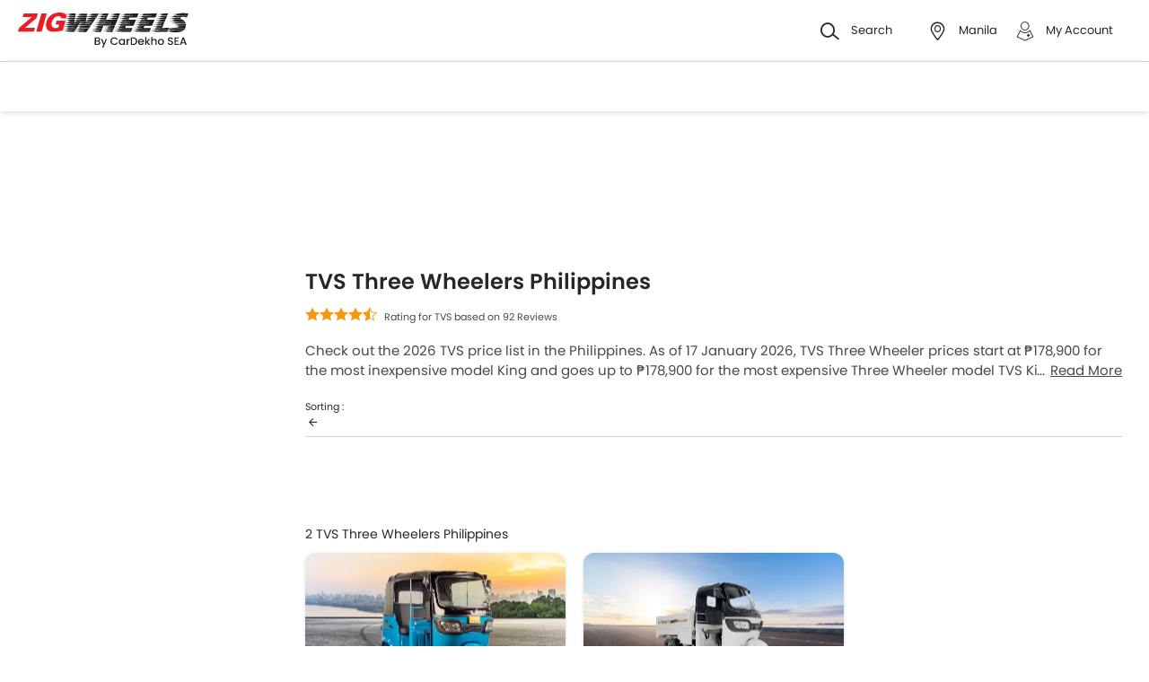

--- FILE ---
content_type: text/html; charset=UTF-8
request_url: https://www.zigwheels.ph/new-three-wheelers/tvs
body_size: 36733
content:
<!DOCTYPE html>
<html lang="en" xmlns="http://www.w3.org/1999/xhtml"  translate="no"  >
    <head>
        <meta charset="UTF-8"/>
        <meta name="viewport" content="width=device-width, initial-scale=1">
                    <link href="https://www.zigwheels.ph/new-three-wheelers/tvs" rel="canonical"/>
                       
        <link href="https://www.zigwheels.ph/2021/images/zigwheels/favicon.ico" type="image/x-icon"
              rel="icon"/>
        <link href="https://www.zigwheels.ph/2021/images/zigwheels/favicon.ico" type="image/x-icon"
              rel="shortcut icon"/>

                                        
            <meta name="csrf-param" content="_csrf">
<meta name="csrf-token" content="4Vc5dRA3bXF9qO4WKR6b07Rq-D3pbzMtmBVHtyPNZd2wPF8aeHQuExHsiEVlU9C87QW5BMQCX3nfUHTVdJw9rQ==">
            <title>TVS Philippines: TVS Three Wheelers Price List &amp; 2026 Promos</title>
            <link rel="preload" href="/2021/fonts/icomoon.ttf?wbwii8" as="font" type="font/ttf" crossorigin>
<link rel="preload" href="/2021/fonts/Poppins-Medium.woff2" as="font" type="font/woff2" crossorigin>
<link rel="preload" href="/2021/fonts/Poppins-Regular.woff2" as="font" type="font/woff2" crossorigin>
<link rel="preload" href="/2021/fonts/Poppins-SemiBold.woff2" as="font" type="font/woff2" fetchpriority="high" crossorigin>
            
            <link href="//www.googletagservices.com" rel="dns-prefetch"/>
            <link href="//ad.doubleclick.net" rel="dns-prefetch"/>
            <link href="//www.googleadservices.com" rel="dns-prefetch"/>
            <link href="//static.girnarsoft.com" rel="dns-prefetch"/>
                                                <link rel="amphtml" href="https://www.zigwheels.ph/new-three-wheelers/tvs?amp=1" />
                            
            <meta property="og:title" content="TVS Philippines: TVS Three Wheelers Price List &amp; 2026 Promos">
<meta name="description" content="Get the Official TVS price list in the Philippines 2026 with lowest downpayment &amp; monthly installment promos. Find out all TVS Three Wheelers model offered in Philippines including latest &amp; upcoming models of 2026.">
<meta property="og:description" content="Get the Official TVS price list in the Philippines 2026 with lowest downpayment &amp; monthly installment promos. Find out all TVS Three Wheelers model offered in Philippines including latest &amp; upcoming models of 2026.">
<meta property="og:image" content="https://www.zigwheels.ph/2021/images/zigwheels-logo.png">
<meta property="og:type" content="website">
<meta property="og:site_name" content="Zigwheels">
<meta property="og:url" content="https://www.zigwheels.ph/new-three-wheelers/tvs">
<meta property="fb:app_id" content="">
<meta name="twitter:card" content="summary_large_image">
<meta name="twitter:site" content="@ZigwheelsPH">
<meta name="twitter:creator" content="@ZigwheelsPH">
<meta name="twitter:title" content="TVS Philippines: TVS Three Wheelers Price List &amp; 2026 Promos">
<meta name="twitter:description" content="Get the Official TVS price list in the Philippines 2026 with lowest downpayment &amp; monthly installment promos. Find out all TVS Three Wheelers model offered in Philippines including latest &amp; upcoming models of 2026.">
<meta name="twitter:image" content="https://www.zigwheels.ph/2021/images/zigwheels-logo.png">
<link href="https://www.zigwheels.ph/manifest.json?v=1" rel="manifest">
                <link rel="alternate" href="android-app://com.girnarsoft.zwph/https/www.zigwheels.ph/new-three-wheelers/tvs" />

<script>
    var gd = {};
    gd.config = {
        baseUrl: "/",
        site_url: "https://www.zigwheels.ph/",
        countryCode: "ph",
        withSubCity: 0,
        financeUrl: "",
        businessUnit: "three-wheelers",
        defaultBusinessUnit: "three-wheelers",
        langCode: "en",
        isdCode: "+63",
        defaultCity: "manila",
        defaultDisplayCity: "Manila",
        facebookAppId: "431251003897804",
        googleAppId: "823676775068-9bd9dmne8h50qdnlssj4panlnnbjmu5o.apps.googleusercontent.com",
        currencyCode: "₱",
        isSearchActive: 1,
        source: 'web',
        enquiryForm: 'https://enquiry.carbay.com',
        ucEnquiryForm: 'https://ucrf.carbay.com',
        noImage: "https://www.zigwheels.ph/2021/images/1x1.png",
        widgetTracking: "Widget_Tracking",
        categorySlug: "three-wheelers",
        controller: "listing",
        action: "index",
        urlBusinessUnit: "three-wheelers"
    };
    gd.po = {
        'otp_countdown' : "Resend OTP in {timeleft} sec",
        'billion' : "billion",
        'million' : "million",
        'trillion' : "trillion",
    }
    gd.url = (function () {
        pub = {
            goto: function (href) {
                window.location.href = href;
            },
            gotoWindow: function (href) {
                window.open(href, "_blank");
            }
        }
        return pub;
    })();
</script>
<script>
    var siteUrls = {
        newCarUrl: "https://www.zigwheels.ph/new-three-wheelers",
        usedCarUrl: "",
        usedCityPriceUrl: "",
        pricePageUrl: "https://www.zigwheels.ph/new-three-wheelers/brandSlug/modelSlug/price",
        pinCodeAddress: "/ajax/get-pincodes",
        brandCityDealer: "/ajax/get-brand-city-dealer",
        listingUrl: "https://www.zigwheels.ph/best-three-wheelers",
        leadPageUrl: "https://www.zigwheels.ph/new-cars-lead/lead",
        compareUrl: "https://www.zigwheels.ph/compare-three-wheelers"
    };

    var notificationPermission = '';
    if (typeof Notification != 'undefined') {
        notificationPermission = Notification.permission;
    }
    if ('localStorage' in window && window.sessionStorage !== null && sessionStorage.getItem('original_location') == null) {
        sessionStorage.setItem('original_location', 'https://www.zigwheels.ph/new-three-wheelers/tvs');
    }
    let originalLocation = sessionStorage.getItem('original_location');
    var dataLayer = [
        {
                        'platform_new': 'web',
                        'template_type_new': 'Listing',
                        'template_name_new': 'listingpage',
                        'city_name_new': 'manila',
                        'city_id_new': '1400',
                        'brand_new': 'tvs',
                        'oemSlug': 'tvs',
                        'oem_name': 'TVS',
                        'vehicle_type': 'three-wheelers',
                        'page_type': 'Brand',
                                                'country_id': 'Philippines',
            'Language': 'en',
            'source': 'web',
            'notification_status': notificationPermission,
                        'city':'Manila (Default)',
            'original_location': originalLocation
        }
    ];
    
gd.searchConfig = {
    controllerAction: "listing_index",
    oemSlug: typeof dataLayer[0].oemSlug !== 'undefined' ? dataLayer[0].oemSlug : '',
    modelSlug: typeof dataLayer[0].modelSlug !== 'undefined' ? dataLayer[0].modelSlug : '',
};

</script>


<!--GA Tracking Script-->
<script>
    var myCb = function(fn) {
        if (typeof window.requestIdleCallback === 'function') {
            window.requestIdleCallback(function(){
                fn(); 
            });
            return;
        }
        fn();
    };
    myCb(function(){
        (function (w, d, s, l, i) {
            w[l] = w[l] || [];
            w[l].push({'gtm.start': new Date().getTime(), event: 'gtm.js'});
            var f = d.getElementsByTagName(s)[0],
                    j = d.createElement(s), dl = l != 'dataLayer' ? '&l=' + l : '';
            j.defer = true;
            j.src =
                    '//www.googletagmanager.com/gtm.js?id=' + i + dl;
            f.parentNode.insertBefore(j, f);
        })(window, document, 'script', 'dataLayer', 'GTM-T6GLNSW');
    });
</script>


<style>﻿.card .vh-name,.btn-view-all,.breadcrumb{text-overflow:ellipsis;overflow:hidden;white-space:nowrap}.table-variant tr:after,.grid-2:after,.grid-3:after,.grid-4:after,.grid-5:after,.grid-6:after,.container:after,.main:after{visibility:hidden;display:block;font-size:0;content:" ";clear:both;height:0}html,body{font-size:100%;font-family:poppins-regular,sans-serif;color:#24272c;font-size:14px;line-height:1.5}p{margin:0px 0px 0px 0px;line-height:1.5}a{color:#db151f}*{margin:0;padding:0;-webkit-touch-callout:none;-moz-touch-callout:none;-ms-touch-callout:none;-webkit-user-drag:none;-moz-user-drag:none;-ms-user-drag:none;-webkit-text-size-adjust:none;-webkit-highlight:none;-webkit-tap-highlight-color:rgba(0,0,0,0);box-sizing:border-box}body{margin:0 auto;background:#fff}a,body,h1,h2,h3,h4,h5,h6,li,p,ul,span{list-style:none;text-decoration:none;outline:none}.clearfix:after{visibility:hidden;display:block;font-size:0;content:" ";clear:both;height:0}img:not(.auto-height){max-width:100%;height:auto;outline:none}i{font-style:normal}.button,.button-cta,.card-link,.card-link2,body,button,input,select,textarea,a{outline:none}input,textarea{-webkit-user-select:auto;-khtml-user-select:auto;-moz-user-select:auto;-ms-user-select:auto;user-select:auto;resize:none}button::-moz-focus-inner{border:0}button:focus,[role=button]:focus{outline:none}input:-webkit-autofill{-webkit-box-shadow:0 0 0px 1000px #fff inset}input:not([type=range]),select{appearance:none;-webkit-appearance:none;-moz-appearance:none}select::-ms-expand{display:none}select:-moz-focusring{color:rgba(0,0,0,0);text-shadow:0 0 0 #000}table{width:100%;border-collapse:collapse}fieldset{border:0}h1,h2{font-weight:600}h3,h4,h5,h6,th,strong{font-weight:normal}input::-webkit-outer-spin-button,input::-webkit-inner-spin-button{-webkit-appearance:none;margin:0}input[type=number]{-moz-appearance:textfield}::-webkit-scrollbar{width:6px;height:6px}::-webkit-scrollbar-button{width:0}::-webkit-scrollbar-track-piece{background:rgba(36,39,44,.1);width:0}::-webkit-scrollbar-thumb{background:rgba(36,39,44,.2);border-radius:3px}@media only screen and (max-width: 768px){::-webkit-scrollbar{width:0;height:0px}}.m-xl{margin:24px}.m-xxl-t{margin-top:32px}.m-t-60{margin-top:60px}.p-y-60{padding:60px 0}.m-xl-t{margin-top:24px}.m-xl-b{margin-bottom:24px}.m-xl-l{margin-inline-start:24px}.m-xl-r{margin-inline-end:24px}.m-lg{margin:20px}.minus-m-lg{margin:-20px}.m-lg-t{margin-top:20px}.m-lg-b{margin-bottom:20px}.m-lg-l{margin-inline-start:20px}.m-lg-r{margin-inline-end:20px}.minus-m-lg-t{margin-top:-20px}.minus-m-lg-r{margin-inline-end:-20px}.minus-m-lg-l-r{margin-inline-start:-20px;margin-inline-end:-20px}.m-md{margin:16px}.m-md-t{margin-top:16px}.m-md-b{margin-bottom:16px}.m-md-l{margin-inline-start:16px}.m-md-r{margin-inline-end:16px}.minus-m-md-t{margin-top:-16px}.minus-m-md-l-r{margin-inline-start:-16px;margin-inline-end:-16px}.minus-m-md-l{margin-inline-start:-16px}.m-sm{margin:8px}.m-sm-t{margin-top:8px}.m-sm-b{margin-bottom:8px}.m-sm-l{margin-inline-start:8px}.m-sm-r{margin-inline-end:8px}.minus-m-sm-t{margin-top:-8px}.minus-m-sm-l-r{margin-inline-start:-8px;margin-inline-end:-8px}.m-xs{margin:4px}.m-xs-t{margin-top:4px}.m-xs-b{margin-bottom:4px}.m-xs-l{margin-inline-start:4px}.m-xs-r{margin-inline-end:4px}.minus-m-xs-l-r{margin-inline-start:-4px;margin-inline-end:-4px}.p-xl{padding:24px}.p-xl-t{padding-top:24px}.p-xl-b{padding-bottom:24px}.p-xl-l{padding-inline-start:24px}.p-xl-r{padding-inline-end:24px}.p-lg{padding:20px}.p-lg-t{padding-top:20px}.p-lg-b{padding-bottom:20px}.p-lg-l{padding-inline-start:20px}.p-lg-r{padding-inline-end:20px}.p-lg-l-r{padding-inline-start:20px;padding-inline-end:20px}.p-md{padding:16px}.p-md-t{padding-top:16px}.p-md-b{padding-bottom:16px}.p-md-l{padding-inline-start:16px}.p-md-r{padding-inline-end:16px}.p-md-l-r{padding-inline-end:16px;padding-inline-start:16px}.p-md-t-b{padding-top:16px;padding-bottom:16px}.p-sm{padding:8px}.p-sm-t{padding-top:8px}.p-sm-b{padding-bottom:8px}.p-sm-l{padding-inline-start:8px}.p-sm-r{padding-inline-end:8px}.p-xs{padding:4px}.p-xs-t{padding-top:4px}.p-xs-b{padding-bottom:4px}.p-xs-l{padding-inline-start:4px}.p-xs-r{padding-inline-end:4px}.m-0-t{margin-top:0}.m-0-b{margin-bottom:0}.p-0-b,.card-panel.p-0-b{padding-bottom:0}.p-0-t{padding-top:0}.p-l-0{padding-inline-start:0px}.p-t-0{padding-top:0}.p-t-0.btn-view-all{padding-top:0}.m-t-2{margin-top:2px}.m-l-20{margin-inline-start:-20px}.m-l-auto{margin-inline-start:auto}.m-r-auto{margin-inline-end:auto}.m-auto{margin-inline-start:auto;margin-inline-end:auto}.px-iframe-30{padding-inline-start:30px;padding-inline-end:30px}@media only screen and (max-width: 640px){.px-iframe-30{padding-inline-start:20px;padding-inline-end:20px}}.minus-m-lg-l{margin-inline-start:-20px}.m-auto{margin-inline-start:auto;margin-inline-end:auto}.m-btn-fixed{margin-bottom:72px}.p-xxl-r{padding-inline-end:40px}.p-xxl-l{padding-inline-start:40px}.p-xxl-t{padding-top:40px}.p-xxl-b{padding-bottom:40px}.p-0{padding:0px}.p-xxl-l-r{padding-inline-start:40px;padding-inline-end:40px}.p-xl-l-r{padding-inline-start:24px;padding-inline-end:24px}.block,.d-block{display:block}.d-hide,.hide{display:none}.inline-block{display:inline-block}.float-left{float:left}.float-right{float:right}.p-rel{position:relative}.p-absolute{position:absolute}.p-sticky{position:sticky}.p-fixed{position:fixed}.d-flex{display:flex}.d-inline-flex{display:inline-flex}.flex-wrap{flex-wrap:wrap}.justify-space-around{justify-content:space-around}.justify-space-between{justify-content:space-between}.justify-content-center{justify-content:center}.justify-content-end{justify-content:flex-end}.align-center{align-items:center}.align-end{align-items:flex-end}.align-start{align-items:flex-start}.flex-row{flex-direction:row}.flex-column{flex-direction:column}.flex-column-reverse{flex-direction:column-reverse}.flex-row-reverse{flex-direction:row-reverse}.overlay{position:fixed;left:0;top:0;right:0;bottom:0;background:rgba(36,39,44,.4);overflow:hidden;z-index:99}.o-hidden{overflow:hidden}.o-x-hidden{overflow-x:hidden}.o-scroll{overflow:auto}.v-middle{vertical-align:middle}.ic-whatsapp{height:16px;width:16px;background:url("/2021/images/fonts-png/WhatsApp.png") no-repeat;background-size:100%;display:inline-block;vertical-align:middle;transition:transform .4s ease,opacity .4s ease;will-change:transform,opacity}.error{color:red;display:block;margin-top:4px}.valid{color:green;display:block;margin-top:4px}.hidden{opacity:0;height:0;pointer-events:none;overflow:hidden;margin-bottom:0}.bg-grey{background:#f8f8f9}.image-bg-color{background:#f4f6f9}.bg-accent-light{background:#cdebfb}.border-bottom{border-bottom:1px solid rgba(36,39,44,.2)}.border-top{border-top:1px solid rgba(36,39,44,.2)}.border-right{border-right:1px solid rgba(36,39,44,.2)}.border{border:1px solid rgba(36,39,44,.2)}.border-dashed{border:1px dashed rgba(36,39,44,.2)}.border-top-dashed{border-top:1px dashed rgba(36,39,44,.2)}.border-top-dashed.color-black{border-color:#000}.border-light{border-color:rgba(36,39,44,.13)}.fixed-bottom{position:fixed;left:0;right:0;bottom:0;z-index:9}.transition{transition:all .3s linear}.pointer{cursor:pointer}.truncate{text-overflow:ellipsis;overflow:hidden;white-space:nowrap}.nowrap{white-space:nowrap}.sticky-top{position:sticky;left:0;right:0;top:0;z-index:11}.sticky-bottom{position:sticky;left:0;right:0;bottom:0;z-index:9}.icon-star-filled:before,.icon-star-empty:before,.icon-star-half:before{color:#f79712}.fixed-container{padding-top:56.25%;position:relative;background:#f0f1f3;overflow:hidden;background:#f4f6f9}.fixed-container img{width:100%;display:block;margin:0 auto;top:50%;left:0;position:absolute;transform:translateY(-50%)}.image-object-fit{height:140px;overflow:hidden}.image-object-fit img{object-fit:cover;height:inherit;background:#f4f6f9}.list-block li{line-height:40px;margin-bottom:4px}.list-block li.active{color:#db151f}.rounded{border-radius:8px;-webkit-border-radius:8px;-moz-border-radius:8px;-ms-border-radius:8px}.rounded-16{border-radius:16px;-webkit-border-radius:16px;-moz-border-radius:16px;-ms-border-radius:16px}.rounded-30{border-radius:30px;-webkit-border-radius:30px;-moz-border-radius:30px;-ms-border-radius:30px}.rounded-40{border-radius:40px;-webkit-border-radius:40px;-moz-border-radius:40px;-ms-border-radius:40px}.list-inline li,.list-inline>*{display:inline-block}.sub-footer .list-inline-two li{width:50%;padding:6px 6px 6px 15px;position:relative}.sub-footer .list-inline-two li::before{content:"•";font-weight:bold;font-size:20px;display:inline-block;vertical-align:middle;position:absolute;top:3px;left:0;opacity:.4}.sub-footer .list-inline-two li:hover a{color:#db151f}.sub-footer .list-inline-two li:hover::before{color:#db151f}.sub-footer .list-inline-two li a{color:#484848}.list-bullet{list-style:none}.list-bullet li::before{content:"•";color:#db151f;font-weight:bold;display:inline-block;font-size:20px;line-height:13px;vertical-align:middle}.icon-tick:before{color:#30b38a}.footer-margin{margin-bottom:64px}.t-green{color:#019e43}.linkOpt::before{content:attr(data-before);margin-inline-end:3px}.body__overview{overflow-y:hidden}.w-100{width:100%}.w-50{width:50%}.bg-light{background-color:#f1f6fa}.bg-light.shadow-dark{box-shadow:0 0 0 0}.bg-ads,.bg-media{background-color:rgba(219,21,31,.05)}.bg-ads.shadow-dark,.bg-media.shadow-dark{box-shadow:0 0 0 0}.bg-ads .bg-ads,.bg-ads .write-review-banner,.bg-media .bg-ads,.bg-media .write-review-banner{background-color:rgba(0,0,0,0)}.bg-ads.card-rounded,.bg-media.card-rounded{background-color:rgba(219,21,31,.05)}.bg-transparent{background-color:rgba(0,0,0,0)}.bg-grey{background:#f8f8f9}.bg-grey.shadow-dark{box-shadow:0 0 0 0}.bg-white{background:#fff}.bg-white.shadow-dark{box-shadow:0 0 0 0}.header-height{height:56px}.expired{background:rgba(238,71,71,.1);color:#ee4747;font-size:10px;font-family:poppins-semibold,sans-serif;line-height:16px;border-radius:8px;padding:0 10px;display:inline-block}.tag-featured{text-transform:uppercase;font-size:11px;font-family:poppins-semibold,sans-serif,sans-serif;border:1px solid rgba(36,39,44,.2);border-radius:3px;-webkit-border-radius:3px;-moz-border-radius:3px;-ms-border-radius:3px;padding:4px}.tag-chip{text-transform:uppercase;font-size:11px;border-radius:11px;-webkit-border-radius:11px;-moz-border-radius:11px;-ms-border-radius:11px;padding:2px 11px;color:#3263d3;line-height:20px;background:#f5f7ff;display:inline-block;position:absolute;right:8px;top:8px}.tag-offer{padding:0px 10px;position:absolute;left:10px;top:10px;color:#30b38a;text-align:center;font-size:12px;background:#f1fffb;border-radius:20px;-webkit-border-radius:20px;-moz-border-radius:20px;-ms-border-radius:20px}.tag-offer b{font-family:poppins-semibold,sans-serif;font-weight:normal}.videos .card-image{padding-top:56.25%}.videos .card-image>*{position:absolute;left:0;right:0;top:0;bottom:0;width:100%;height:100%}.image-wrapper{overflow:hidden;background:#f4f6f9;position:relative}.image-wrapper img{object-fit:cover;height:inherit}.author-img img{border-radius:50%;-webkit-border-radius:50%;-moz-border-radius:50%;-ms-border-radius:50%}iframe{border:none}#recommended-vehicle .shadow-dark:last-child{margin-bottom:16px}.border-radius-6{border-radius:6px;-webkit-border-radius:6px;-moz-border-radius:6px;-ms-border-radius:6px}.border-radius-10{border-radius:10px;-webkit-border-radius:10px;-moz-border-radius:10px;-ms-border-radius:10px}.border-radius-20{border-radius:20px;-webkit-border-radius:20px;-moz-border-radius:20px;-ms-border-radius:20px}.border-radius-12{border-radius:12px;-webkit-border-radius:12px;-moz-border-radius:12px;-ms-border-radius:12px}.rotate-minus-90{transform:rotate(-90deg)}.rotate-90{transform:rotate(90deg)}.rotate-180{transform:rotate(180deg)}.rotate-minus-180{transform:rotate(-180deg)}.variant-selector{position:relative;padding-inline-end:40px}.variant-selector.popup-trigger{display:block}.variant-selector i{position:absolute;right:16px;top:50%;transform:translateY(-50%) rotate(-90deg)}.all-td-block td{display:block}.all-td-block td.d-flex{display:flex}.word-break{word-break:break-word}@media only screen and (max-width: 768px){.wap-hidden{display:none}}.bg-media-2{background-color:#fcf3f2}.min-height-18{min-height:18px}.min-height-21{min-height:21px}@font-face{font-family:"icomoon";src:url("/2021/fonts/icomoon.eot?3fn96h");src:url("/2021/fonts/icomoon.eot?3fn96h#iefix") format("embedded-opentype"),url("/2021/fonts/icomoon.ttf?3fn96h") format("truetype"),url("/2021/fonts/icomoon.woff?3fn96h") format("woff"),url("/2021/fonts/icomoon.svg?3fn96h#icomoon") format("svg");font-weight:normal;font-style:normal;font-display:block}[class^=icon-],[class*=" icon-"]{font-family:"icomoon";speak:never;font-style:normal;font-weight:normal;font-variant:normal;text-transform:none;line-height:1;-webkit-font-smoothing:antialiased;-moz-osx-font-smoothing:grayscale}.icon-recent:before{content:""}.icon-calender:before{content:""}.icon-copy:before{content:""}.icon-email:before{content:""}.icon-reset:before{content:""}.icon-mobile:before{content:""}.icon-review:before{content:""}.icon-specs:before{content:""}.icon-variable:before{content:""}.icon-like-filled:before{content:""}.icon-download:before{content:""}.icon-price:before{content:""}.icon-fuel:before{content:""}.icon-sort:before{content:""}.icon-filter:before{content:""}.icon-brand:before{content:""}.icon-mail:before{content:""}.icon-location:before{content:""}.icon-similar:before{content:""}.icon-info:before{content:""}.icon-offer:before{content:""}.icon-mike:before{content:""}.icon-trending:before{content:""}.icon-language:before{content:""}.icon-play:before{content:""}.icon-compare:before{content:""}.icon-variants:before{content:""}.icon-my-account:before{content:""}.icon-comment:before{content:""}.icon-back:before{content:""}.icon-share-2:before{content:""}.icon-share:before{content:""}.icon-heart-filled:before{content:""}.icon-heart-blank:before{content:""}.icon-star-empty:before{content:""}.icon-star-filled:before{content:""}.icon-star-half:before{content:""}.icon-undo:before{content:""}.icon-undo2:before{content:""}.icon-like:before{content:""}.icon-dislike:before{content:""}.icon-search:before{content:""}.icon-close:before{content:""}.icon-tick:before{content:""}.icon-arrow-left:before{content:""}.icon-gps:before{content:""}.icon-edit:before{content:""}.icon-call:before{content:""}.icon-bars:before{content:""}.icon-location-2:before{content:""}.icon-gallery:before{content:""}.icon-dislike-filled:before{content:""}.icon-plus:before{content:""}.icon-minus:before{content:"";color:rgba(0,0,0,.5)}.icon-sorry:before{content:""}@font-face{font-family:"poppins-medium";src:url("/2021/fonts/Poppins-Medium.woff2") format("woff2");font-weight:500;font-style:normal;font-display:swap}@font-face{font-family:"poppins-regular";src:url("/2021/fonts/Poppins-Regular.woff2") format("woff2");font-weight:normal;font-style:normal;font-display:swap}@font-face{font-family:"poppins-semibold";src:url("/2021/fonts/Poppins-SemiBold.woff2") format("woff2");font-weight:600;font-style:normal;font-display:swap}.container,.main{width:1160px;margin:0 auto;position:relative;max-width:100%}.container .col-2,.main .col-2{float:left;width:800px;padding-inline-end:20px}.container .col-2.center,.main .col-2.center{margin:0 auto;float:none}.container .col-1,.main .col-1{float:right;width:360px}.blog-container{max-width:800px;margin:0 auto}.layout-full .container{width:1260px}.layout-listing .container{width:1260px}.layout-listing .container .col-1{width:300px;float:left}.layout-listing .container .col-2{width:960px;float:right;padding-inline-start:30px}.body-blackout{position:fixed;z-index:1010;left:0;top:0;right:0;bottom:0;background-color:rgba(0,0,0,.65);display:none;overflow:hidden}.body-blackout.is-blacked-out{display:block}.popup-trigger{display:inline-block}.popup-modal{background-color:#fff;padding:20px;opacity:0;pointer-events:none;transition:all .3s linear;z-index:9999;position:fixed;overflow:auto;display:none}.popup-modal.center{left:50%;top:50%;transform:translate(-50%, -50%);position:fixed;max-height:90vh}.popup-modal.top{left:0;right:0;top:0;max-height:90vh}.popup-modal.top.card{border-top-right-radius:0;border-top-left-radius:0}.popup-modal.bottom{left:0;right:0;bottom:0;max-height:67vh;transform:translateY(67vh);display:block;opacity:1;padding-top:0}.popup-modal.bottom.card{border-bottom-right-radius:0;border-bottom-left-radius:0}.popup-modal.bottom .popup-modal-close{right:0}.popup-modal.bottom .popup-modal-close.r-lg{right:20px}.popup-modal.bottom.is--visible{transform:translateY(0)}.popup-modal.bottom.is--visible{transform:translateY(0)}.popup-modal.full{left:0;top:0;right:0;bottom:0;max-height:100vh;overflow:auto}.popup-modal.is--visible{opacity:1;pointer-events:auto;display:block}.popup-modal-close{position:absolute;right:20px;top:20px;line-height:21px}.popup-modal-close.icon-close{font-size:10px}.popup-modal-close.icon-arrow-left{right:auto;left:0;top:0;position:relative;display:block;margin-bottom:20px}header.site-header{background:#fff;height:68px;z-index:99;padding-inline-start:20px;padding-inline-end:20px;display:flex;justify-content:space-between;align-items:center;font-size:13px;position:static;left:0;right:0;top:-68px;transition:all .3s ease;will-change:bottom}header.site-header .logo img{display:block}header.site-header .cityslectwrap,header.site-header button{cursor:pointer}header.site-header a{color:#24272c}header.site-header i{margin-inline-end:10px;font-size:21px;vertical-align:middle;display:inline-block}header.site-header i .badge-sq{position:absolute;top:-8px;right:-8px;width:17px;height:17px;line-height:17px;border-radius:6px;color:#fff;display:inline-block;background-color:#e61e3a}header.site-header>*:last-child{display:flex;justify-content:space-between;align-items:center}header.site-header>*:last-child>div{margin-inline-start:20px}header.site-header>*:last-child>div:first-child{margin-inline-start:0;margin-inline-end:20px}header.site-header>*:last-child>div:hover{color:#000}header.site-header>*:last-child>div:hover i{color:#000}header.site-header>*:last-child .cityslectwrap{max-width:178px}header.site-header .language .active{color:#db151f}header.site-header .language.dropdown{position:relative;cursor:pointer}header.site-header .language.dropdown .dropdown-content{position:absolute;background-color:#fff;min-width:118px;z-index:99;box-shadow:0 1px 4px 0 rgba(0,0,0,.1);left:0px;right:0px;display:none}header.site-header .language.dropdown .dropdown-content a{display:block;border-bottom:2px solid rgba(0,0,0,.04);line-height:40px;padding:0px 16px}header.site-header .language.dropdown .dropdown-content a:hover{color:#db151f}header.site-header .language.dropdown:hover .dropdown-content{display:block}.searchbox{display:inline-block;vertical-align:middle;width:460px;height:48px;position:relative;box-shadow:0 1px 4px 0 rgba(0,0,0,.1);border-radius:4px;-webkit-border-radius:4px;-moz-border-radius:4px;-ms-border-radius:4px;box-sizing:border-box}.searchbox .searchbtn{color:#fff;width:125px;line-height:50px;border:0;background-color:#24272c;position:absolute;top:-1px;right:-1px;border-radius:0 4px 4px 0;-webkit-border-radius:0 4px 4px 0;-moz-border-radius:0 4px 4px 0;-ms-border-radius:0 4px 4px 0;transition:all .4s ease-in-out;-webkit-transition:all .4s ease-in-out;-moz-transition:all .4s ease-in-out}.searchbox input{width:100%;height:48px;line-height:48px;background:#f5f5f6;box-sizing:border-box;padding:12px 140px 12px 44px;border:0;position:relative;border-radius:4px;-webkit-border-radius:4px;-moz-border-radius:4px;-ms-border-radius:4px}.searchbox .icon-search{position:absolute;left:13px;font-size:16px;top:50%;transform:translateY(-50%);z-index:1}.modal-city{background:#f8f8f9;text-align:center}.modal-city .searchtitle{font-size:30px;text-align:center;color:#24272c;line-height:36px}.modal-city .input-city{border-radius:4px;-webkit-border-radius:4px;-moz-border-radius:4px;-ms-border-radius:4px;height:48px;background:#fff;border:solid 1px rgba(36,39,44,.2);width:100%;box-sizing:border-box;font-size:14px;text-align:start;color:rgba(36,39,44,.7);padding:0 20px;width:686px;margin:23px auto 31px;position:relative}.modal-city .input-city:hover,.modal-city .input-city.input:focus{background-image:none}.modal-city .cityiconblock{text-align:center}.modal-city .cityiconblock.cityheight li{height:auto;min-height:55px}.modal-city .cityiconblock.cityheight li .iconhold{display:none}.modal-city .cityiconblock li{display:inline-block;vertical-align:middle;width:12%;height:140px;transition:all .3s ease-in 0s;-webkit-transition:all .3s ease-in 0s;-moz-transition:all .3s ease-in 0s;box-sizing:border-box;position:relative;font-family:poppins-semibold,sans-serif,sans-serif;font-size:16px;line-height:19px;font-weight:500}.modal-city .cityiconblock li:before{content:"";position:absolute;top:0;right:0;bottom:0;left:0;border-radius:4px;-webkit-border-radius:4px;-moz-border-radius:4px;-ms-border-radius:4px;transition-duration:.3s;transition-property:top,right,bottom,left}.modal-city .cityiconblock li:hover:before{top:-2px;right:-10px;bottom:-2px;left:-10px;z-index:1;background:#fff;box-shadow:0 2px 8px 0 rgba(0,0,0,.2);-webkit-box-shadow:0 2px 8px 0 rgba(0,0,0,.2);-moz-box-shadow:0 2px 8px 0 rgba(0,0,0,.2);-ms-box-shadow:0 2px 8px 0 rgba(0,0,0,.2);border:0}.modal-city .cityiconblock li:hover i{color:#db151f}.modal-city .cityiconblock li a{display:block;width:100%;height:100%;text-align:center;padding:18px 10px;box-sizing:border-box;position:relative;z-index:1;color:#24272c}.autocomplete-suggestions{max-height:242px;overflow-y:auto;background:#fff;border:1px solid rgba(36,39,44,.2);border-radius:4px;-webkit-border-radius:4px;-moz-border-radius:4px;-ms-border-radius:4px;box-shadow:0 4px 12px 0 rgba(0,0,0,.2);-webkit-box-shadow:0 4px 12px 0 rgba(0,0,0,.2);-moz-box-shadow:0 4px 12px 0 rgba(0,0,0,.2);-ms-box-shadow:0 4px 12px 0 rgba(0,0,0,.2);position:absolute;left:0;top:48px;width:100%;z-index:9999;display:none}.autocomplete-suggestions>*{padding:10px 15px;overflow:hidden;text-overflow:ellipsis;white-space:nowrap;height:48px;line-height:26px;box-sizing:border-box;-webkit-box-sizing:border-box;-moz-box-sizing:border-box;border-top:1px solid rgba(36,39,44,.2);text-align:start;font-size:14px;border-left:4px solid rgba(0,0,0,0);transition:all .2s;cursor:pointer}.autocomplete-suggestions>*:first-child{border-top:0}.autocomplete-suggestions>*.selected{background:#f8f8f9;border-left:4px solid #db151f}.autocomplete-suggestions>* i{margin-inline-end:16px;vertical-align:middle}.autocomplete-suggestions>* i::before{color:#484848;font-size:18px}.autocomplete-suggestions.js-ask-question,.autocomplete-suggestions.z-index-3{z-index:3}.navwrap{position:sticky;top:0;left:0;right:0;z-index:11;padding-inline-start:20px;padding-inline-end:20px;background:#fff;border-top:1px solid rgba(36,39,44,.2);box-shadow:0px 2px 6px 0 rgba(36,39,44,.15);height:56px;transition:all .3s ease}nav.gsm_hWrap{text-align:center;position:relative}nav.gsm_hWrap .nav{display:inline-block;vertical-align:middle}nav.gsm_hWrap .nav>li{margin:0 4px;text-align:start}nav.gsm_hWrap .nav>li:first-child{margin-inline-start:0}nav.gsm_hWrap .nav>li>a,nav.gsm_hWrap .nav>li>span{padding:0 5px}nav.gsm_hWrap ul{padding:0;margin:0;list-style:none}nav.gsm_hWrap ul li{float:left}nav.gsm_hWrap ul>li{display:inline-block;position:relative;line-height:50px;margin:0 10px;border-top:4px solid rgba(0,0,0,0);box-sizing:border-box}nav.gsm_hWrap ul>li.ad-link>a,nav.gsm_hWrap ul>li.ad-link>span{background:#db151f !important;color:#fff !important}nav.gsm_hWrap ul>li.ad-link>a .gsm_caretRight,nav.gsm_hWrap ul>li.ad-link>span .gsm_caretRight{border-color:rgba(0,0,0,0) rgba(0,0,0,0) rgba(0,0,0,0) #fff !important}nav.gsm_hWrap ul>li.ad-link>ul{background:rgba(0,0,0,0);width:auto;cursor:default}nav.gsm_hWrap ul>li.ad-link>ul li{background:rgba(0,0,0,0)}nav.gsm_hWrap ul>li.ad-link>ul li a,nav.gsm_hWrap ul>li.ad-link>ul li span{padding:0}nav.gsm_hWrap ul>li.ad-link>ul li a img,nav.gsm_hWrap ul>li.ad-link>ul li span img{width:100%;display:block}nav.gsm_hWrap ul>li.ad-link .ad-slot-panel{background:#fff;width:250px;padding:10px;margin-inline-start:3px;border:1px solid rgba(0,0,0,.1);transition:all .2s;box-shadow:0 4px 12px 0 rgba(0,0,0,.2);-webkit-box-shadow:0 4px 12px 0 rgba(0,0,0,.2);-moz-box-shadow:0 4px 12px 0 rgba(0,0,0,.2);-ms-box-shadow:0 4px 12px 0 rgba(0,0,0,.2);border-radius:4px;-webkit-border-radius:4px;-moz-border-radius:4px;-ms-border-radius:4px;position:relative}nav.gsm_hWrap ul>li.ad-link .ad-slot-panel a.block{border-left:0}nav.gsm_hWrap ul>li.ad-link .ad-slot-panel a.btn-line{color:#db151f;border-left:1px solid #db151f;font-size:15px}nav.gsm_hWrap ul>li.ad-link .ad-slot-panel a.btn-line:hover{color:#fff}nav.gsm_hWrap ul>li.ad-link .tag-featured{left:auto;top:4px;right:4px;position:absolute;line-height:14px;background:rgba(219,21,31,.8);color:#fff;width:auto}nav.gsm_hWrap ul>li ul li{margin:0;line-height:50px}nav.gsm_hWrap ul>li ul li:hover>a,nav.gsm_hWrap ul>li ul li:hover>span{background:#fff}nav.gsm_hWrap ul>li ul li.subactive>a,nav.gsm_hWrap ul>li ul li.subactive>span{border-color:#db151f;color:#24272c}nav.gsm_hWrap ul>li li a,nav.gsm_hWrap ul>li li span{color:#484848;text-transform:none;font-size:12px}nav.gsm_hWrap ul>li a,nav.gsm_hWrap ul>li span{padding:0 10px;font-size:12px;text-decoration:none;color:#24272c;text-transform:uppercase;display:block;cursor:pointer}nav.gsm_hWrap ul>li:hover{border-top:4px solid #db151f}nav.gsm_hWrap ul>li:hover>a,nav.gsm_hWrap ul>li:hover>span{color:#db151f}nav.gsm_hWrap ul>li:hover li>a:before,nav.gsm_hWrap ul>li:hover li>span:before{display:none}nav.gsm_hWrap ul>li:hover>ul{top:50px;visibility:visible}nav.gsm_hWrap ul>li:hover>ul>li{border-top:2px solid rgba(36,39,44,.04);width:100%;height:50px;opacity:1}nav.gsm_hWrap ul>li:hover>ul>li:last-child{border-bottom:0}nav.gsm_hWrap ul>li:hover>ul>li:last-child:hover>a,nav.gsm_hWrap ul>li:hover>ul>li:last-child:hover>span{border-bottom-left-radius:4px;border-bottom-right-radius:4px}nav.gsm_hWrap ul>li>ul{position:absolute;left:0;visibility:hidden;background:#fff;top:50px;z-index:5;width:260px;border-radius:4px;-webkit-border-radius:4px;-moz-border-radius:4px;-ms-border-radius:4px;box-shadow:0 0 6px 0 rgba(0,0,0,.14);z-index:99}nav.gsm_hWrap ul>li>ul ul{left:0;margin-inline-start:0}nav.gsm_hWrap ul>li>ul li{height:0;opacity:0;position:relative;clear:both;float:left;background:hsla(0,0%,100%,.2);-webkit-transition:height .2s ease,opacity .2s ease;-moz-transition:height .2s ease,opacity .2s ease;-o-transition:height .2s ease,opacity .2s ease;transition:height .2s ease,opacity .2s ease}nav.gsm_hWrap ul>li>ul li a,nav.gsm_hWrap ul>li>ul li span:not(.btn-line){width:100%;display:block;border-left:4px solid rgba(0,0,0,0)}nav.gsm_hWrap ul>li>ul li ul li{height:0;box-shadow:0 0 0 0 rgba(0,0,0,.2);-webkit-box-shadow:0 0 0 0 rgba(0,0,0,.2);-moz-box-shadow:0 0 0 0 rgba(0,0,0,.2);-ms-box-shadow:0 0 0 0 rgba(0,0,0,.2)}nav.gsm_hWrap ul>li>ul li:hover ul{background:#fff;opacity:1;visibility:visible;top:0}nav.gsm_hWrap ul>li>ul li:hover ul.nav-bottom{top:0;bottom:auto}nav.gsm_hWrap ul>li>ul li:hover>ul>li{height:46px}nav.gsm_hWrap ul>li>ul>li:first-child:hover{border-top-left-radius:4px;-webkit-border-top-left-radius:4px;-moz-border-top-left-radius:4px}nav.gsm_hWrap ul>li>ul>li ul{left:100%;top:0;opacity:0;visibility:hidden;box-shadow:0 0 2px 0 rgba(0,0,0,.5);-webkit-box-shadow:0 0 2px 0 rgba(0,0,0,.5);-moz-box-shadow:0 0 2px 0 rgba(0,0,0,.5);-ms-box-shadow:0 0 2px 0 rgba(0,0,0,.5)}nav.gsm_hWrap ul>li:last-child>ul:not(.submenu-ul),nav.gsm_hWrap ul>li:nth-last-child(2)>ul:not(.submenu-ul){left:auto;right:0}nav.gsm_hWrap ul>li:last-child>ul:not(.submenu-ul)>li ul,nav.gsm_hWrap ul>li:nth-last-child(2)>ul:not(.submenu-ul)>li ul{left:auto;right:100%}nav.gsm_hWrap ul>li.elc-vh a,nav.gsm_hWrap ul>li.elc-vh span{color:#019e43}nav.gsm_hWrap ul>li.elc-vh .gsm_caret{border-color:#019e43 rgba(0,0,0,0) rgba(0,0,0,0) rgba(0,0,0,0)}nav.gsm_hWrap .gsm_caret{border-width:6px 5px 0 5px;border-style:solid;border-color:#24272c rgba(0,0,0,0) rgba(0,0,0,0) rgba(0,0,0,0);width:0;height:0;margin:-1px 0 0 4px;display:inline-block;vertical-align:middle}nav.gsm_hWrap .city-nav{padding-top:16px;cursor:pointer}nav.gsm_hWrap .city-nav>*{vertical-align:middle}nav.gsm_hWrap .city-nav .icon-location{font-size:18px}nav.gsm_hWrap .stickylogo{position:absolute;left:10px;transform:translateX(-65px) translateY(-50%);top:50%;transition:all .4s ease-in-out;-webkit-transition:all .4s ease-in-out;opacity:0;display:block}nav.gsm_hWrap .stickylogo img{width:120px;display:block}nav.gsm_hWrap.gssticky .stickylogo{transform:translateX(0) translateY(-50%);opacity:1}nav.gsm_hWrap .gsm_caretRight{border-width:6px 0 5px 5px;border-style:solid;border-color:rgba(0,0,0,0) rgba(0,0,0,0) rgba(0,0,0,0) #24272c;width:0;height:0;margin:16px 15px 0;display:inline-block;vertical-align:middle;float:right}nav.gsm_hWrap.gsm_hWrap ul li ul.navsubmenu li:hover ul{top:-1px;bottom:inherit}@media only screen and (max-width: 75em){.nav li:last-child>ul:not(.submenu-ul),.nav li:nth-last-child(2)>ul:not(.submenu-ul),.nav li:nth-last-child(3)>ul:not(.submenu-ul){left:auto;right:0}.nav li a,.nav li span{font-size:12px !important}.gsm_hWrap .city-nav{padding-top:0;padding-bottom:16px}}footer{background:#fff;border-top:1px solid rgba(36,39,44,.2);font-size:12px}footer>*:first-child{background:url(/2021/images/footer-bg.png) no-repeat center bottom;padding:36px 0 50px}footer>*:first-child.lazy{background-image:none}footer>*:first-child>ul{display:flex;align-items:flex-start;justify-content:space-between;line-height:2.38}footer>*:first-child>ul a{color:#24272c}footer>*:first-child>ul li ul li:first-child{font-family:poppins-semibold,sans-serif;margin-bottom:10px;text-transform:uppercase}footer>*:nth-child(2){background:#24272c;height:58px;line-height:58px;color:#a9aaad}footer>*:nth-child(2) ul{display:flex;align-items:center;justify-content:space-between}footer .app-store-icn{opacity:.7}footer .app-store-icn:hover{opacity:1}footer .similer-sites-link span{min-width:125px;display:inline-block}footer .similer-sites-link span img{height:11px;width:20px;margin-inline-end:10px}footer .similer-sites-link span:nth-child(2):before,footer .similer-sites-link span:nth-child(3):before{color:rgba(36,39,44,.44);display:inline-block;margin:0 5px;content:"|"}footer .socil-link{height:24px;width:24px;margin-inline-start:6px;transition:all .4s ease-in-out;-webkit-transition:all .4s ease-in-out;-moz-transition:all .4s ease-in-out;border-radius:100%;-webkit-border-radius:100%;-moz-border-radius:100%;-ms-border-radius:100%;background:#fff;float:left;text-align:center;display:block;vertical-align:middle;line-height:24px;filter:grayscale(100%);opacity:1}footer .socil-link:first-child{margin-inline-start:0}footer .socil-link:hover{filter:grayscale(0)}footer .socil-link i,footer .socil-link img{width:14px;height:14px;background-size:100%;vertical-align:middle;line-height:14px;filter:initial}footer ul li:hover span{cursor:pointer}.copyright-sec{background-color:#fff}.copyright-sec img{max-height:31px}.cardekho-sea img{margin-left:40px}.breadcrumb{line-height:10px}.breadcrumb li{display:inline;padding-inline-end:8px;position:relative;text-transform:capitalize;font-size:10px;vertical-align:middle}.breadcrumb li.active{display:inline}.breadcrumb li a{color:#db151f}.breadcrumb li::after{position:absolute;right:2px;top:50%;content:"›";display:block;height:10px;margin-top:-5px}.breadcrumb li:last-child{color:#24272c}.breadcrumb li:last-child::after{content:""}.button,.btn-line,.btn-solid{height:48px;line-height:48px;text-align:center;font-size:15px;font-family:poppins-semibold,sans-serif;border-radius:4px;-webkit-border-radius:4px;-moz-border-radius:4px;-ms-border-radius:4px;display:inline-block;border:1px solid rgba(0,0,0,0)}.button.btn-mini,.btn-mini.btn-line,.btn-mini.btn-solid{height:40px;line-height:40px;font-size:12px}.button.width-auto,.width-auto.btn-line,.width-auto.btn-solid{width:auto;padding-inline-start:20px;padding-inline-end:20px;min-width:140px}.btn-view-all{padding-top:16px;font-size:12px;font-family:poppins-semibold,sans-serif;text-transform:uppercase;letter-spacing:.6px;display:block;border:0;border-bottom:0;color:#db151f;cursor:pointer}.btn-view-all.border-0{border:none}.btn-view-all.p-0-t{padding-top:0}.btn-view-all.border-0{border:none}.btn-view-all:after{font-family:"icomoon";content:"";display:inline-block;transform:rotate(180deg);font-size:10px;line-height:16px;margin-inline-start:4px}.btn-view-all.arrow-down:after{transform:rotate(-90deg);margin-inline-start:8px}.btn-view-all.arrow-up:after{transform:rotate(90deg);margin-inline-start:8px}.btn-view-all.btn-line{height:36px;line-height:36px;align-items:center;justify-content:center;border:1px solid #db151f;color:#db151f;margin-top:20px;padding-top:0;max-width:360px;margin-inline-start:auto;margin-inline-end:auto;padding-inline-start:3px}.btn-view-all.btn-line.btn-more{color:#e61e3a;border-color:#e61e3a;border-radius:34px}.btn-view-all.btn-line.btn-more:hover{background-color:#e61e3a;color:#fff}.btn-view-all.btn-grey{border:1px solid #484848;color:#28333f}.btn-view-all span{white-space:nowrap;text-overflow:ellipsis;overflow:hidden;display:inline-block;vertical-align:middle;max-width:calc(100% - 20px)}.btn-view-all.hide{display:none}.btn-solid{background:#e61e3a;width:100%;color:#fff}.btn-solid.bg-accent{background:#db151f}.btn-solid.bg-primary{background:#24272c}.btn-solid.btn-accent-light{background:rgba(219,21,31,.1);color:#24272c}.btn-solid.width-auto{width:auto}.btn-solid .icon-back{font-size:9px;vertical-align:middle;padding-inline-end:4px}.btn-solid:disabled,.btn-solid[disabled]{background-color:#d8d8d8}.btn-solid.download i{vertical-align:middle}button:disabled,button[disabled],a:disabled,a[disabled]{background-color:#d8d8d8;cursor:default}button:disabled:hover,button[disabled]:hover,a:disabled:hover,a[disabled]:hover{box-shadow:none}.btn-whatsapp{border:1px solid #63b161;width:48px;display:inline-flex;align-items:center;justify-content:center;vertical-align:middle;min-width:48px;color:#63b161;background-color:#fff}.btn-whatsapp .ic-whatsapp{width:18px;height:18px;background-size:100%}.btn-whatsapp.large{width:100%;color:#63b161;font-size:14px}.btn-whatsapp.large .ic-whatsapp{margin-inline-end:6px}.btn-whatsapp.bg-whatsapp{background-color:#63b161;color:#fff;transition:transform .4s ease,opacity .4s ease;will-change:transform,opacity}.btn-whatsapp.bg-whatsapp .ic-whatsapp{background:url("/2021/images/whatsapp.svg") no-repeat center}.btn-whatsapp.bg-whatsapp:hover{background-color:#fff;color:#63b161}.whatsapp-fixed{left:auto;right:20px;bottom:20px}.whatsapp-fixed .btn-whatsapp{border-radius:50%;-webkit-border-radius:50%;-moz-border-radius:50%;-ms-border-radius:50%}.btn-view-fixed{position:absolute;right:0;top:0;line-height:24px;padding-top:0}.btn-view-fixed.btn-view-all:after{line-height:24px;position:relative;top:-1px}.btn-fixed-bottom{background:#fff;padding:8px 20px;box-shadow:0 -2px 8px 0 rgba(36,39,44,.1);-webkit-box-shadow:0 -2px 8px 0 rgba(36,39,44,.1);-moz-box-shadow:0 -2px 8px 0 rgba(36,39,44,.1);-ms-box-shadow:0 -2px 8px 0 rgba(36,39,44,.1);border-radius:1px 1px 0 0;-webkit-border-radius:1px 1px 0 0;-moz-border-radius:1px 1px 0 0;-ms-border-radius:1px 1px 0 0;position:sticky;left:0;height:64px;right:0;bottom:0;z-index:10;transform:translateY(64px);transition:transform .4s ease,opacity .4s ease;will-change:transform,opacity}.btn-fixed-bottom.p-sticky{transform:translateY(0)}.btn-fixed-bottom.p-fixed{position:fixed;transform:translateY(0)}.btn-fixed-bottom>.btn-mini{height:36px;line-height:36px}.lead-form .btn-fixed-bottom{transform:translateY(0px);box-shadow:0 0 0}.btn-line{border:1px solid #e61e3a;color:#e61e3a;width:100%}.btn-line.grey{border:1px solid rgba(36,39,44,.2);color:#24272c;background-color:rgba(0,0,0,0)}.btn-line .icon-call:before{color:#30b38a}.btn-line.btn-more{width:fit-content;padding-inline-start:18px;padding-inline-end:18px;margin-inline-start:auto;margin-inline-end:auto;height:28px;line-height:28px;display:block}.btn-line.btn-more.btn-curved{border-radius:18px;-webkit-border-radius:18px;-moz-border-radius:18px;-ms-border-radius:18px}.btn-line.btn-more.hide{display:none}.btn-line.btn-accent{border-color:#db151f;color:#db151f}.cta-with-call{position:relative}.cta-with-call>*{vertical-align:middle}.cta-with-call .btn-solid{width:calc(100% - 60px)}.cta-with-call .btn-call{margin-inline-start:4px}.tab-chips,.features-chips{scroll-behavior:smooth;white-space:nowrap;overflow:auto}.tab-chips>*,.chip,.features-chips>*{display:inline-block;min-width:79px;height:33px;line-height:33px;font-size:13px;text-transform:capitalize;border-radius:6px;-webkit-border-radius:6px;-moz-border-radius:6px;-ms-border-radius:6px;background:#f4f6f9;vertical-align:middle;color:#24272c;padding:0 16px;white-space:nowrap;text-align:center;cursor:pointer}.tab-chips>* a,.tab-chips>* span,.chip a,.chip span,.features-chips>* a,.features-chips>* span{display:block;text-align:center;color:#24272c}.tab-chips>*.active,.tab-chips>*[aria-selected=true],.chip.active,.chip[aria-selected=true],.features-chips>*.active,.features-chips>*[aria-selected=true]{background:rgba(219,21,31,.07);color:#db151f}.tab-chips>*.active a,.tab-chips>*.active span,.tab-chips>*[aria-selected=true] a,.tab-chips>*[aria-selected=true] span,.chip.active a,.chip.active span,.chip[aria-selected=true] a,.chip[aria-selected=true] span,.features-chips>*.active a,.features-chips>*.active span,.features-chips>*[aria-selected=true] a,.features-chips>*[aria-selected=true] span{color:#db151f}.card{border-radius:12px;-webkit-border-radius:12px;-moz-border-radius:12px;-ms-border-radius:12px;background-color:#fff}.card.js-active-variant{border:1px solid #db151f;overflow:hidden}.card.bg-white{background:#fff}.card.w-320{width:320px}.card .vh-name{font-size:15px;line-height:inherit;display:block;margin-bottom:8px;color:#24272c}.card .vh-price,.card .vh-finance,.card .card-title{font-size:15px;line-height:16px;display:block;font-family:poppins-semibold,sans-serif;margin-bottom:8px}.card .vh-price>*,.card .vh-finance>*,.card .card-title>*{margin-top:8px;display:block;font-family:poppins-regular,sans-serif;font-size:12px}.card .vh-price>*.m-0-t,.card .vh-finance>*.m-0-t,.card .card-title>*.m-0-t{margin-top:0px}.card .vh-price.min-height-36,.card .vh-finance.min-height-36,.card .card-title.min-height-36{min-height:36px}.card .vh-price.min-height-41,.card .vh-finance.min-height-41,.card .card-title.min-height-41{min-height:41px}.card .vh-price.min-height-45,.card .vh-finance.min-height-45,.card .card-title.min-height-45{min-height:46px}.card .vh-price>.tooltip-chip,.card .vh-finance>.tooltip-chip,.card .card-title>.tooltip-chip{display:inline-block;margin-top:0}.card .vh-price.emi span,.card .vh-price.emi a,.card .vh-finance.emi span,.card .vh-finance.emi a,.card .card-title.emi span,.card .card-title.emi a{margin-inline-start:4px;font-size:10px;font-family:poppins-regular,sans-serif;display:inline-block;margin-top:0}.card .vh-price.m-b-2,.card .vh-finance.m-b-2,.card .card-title.m-b-2{margin-bottom:2px}.card .card-title{line-height:24px}.card .vh-launch-date{font-size:12px;color:rgba(36,39,44,.7);display:block}.card .vh-launch-date span{font-family:poppins-semibold,sans-serif;color:#24272c;padding-inline-start:4px}.card .vh-review{font-size:13px;margin-bottom:8px;display:block}.card .vh-review span,.card .vh-review a{color:rgba(36,39,44,.7)}.card>img,.card .card-image>img,.card .fixed-container>img,.card .image-wrapper>img{border-radius:12px 12px 0 0}.card .image-wrapper{height:140px;border-radius:12px 12px 0 0;position:relative}.card .image-wrapper img{object-fit:cover;height:inherit;width:100%}.card .custom-control label{font-size:12px;line-height:18px}.card-image{position:relative;display:block;background:#f4f6f9;border-radius:12px 12px 0 0;overflow:hidden}.card-image.radius-0{border-radius:0 0 0 0}.card-image>img{display:block;margin:0px auto;width:100%}.card-image .icon-play{cursor:pointer;font-size:10px;left:50%;transform:translateX(-50%) translateY(-50%);position:absolute;top:50%;background:#fff;color:#000;width:24px;height:24px;line-height:24px;text-align:center;border-radius:50%}.card-image .icon-play:before{margin-inline-start:4px}.card-panel{padding:16px;position:relative}.shadow-dark{box-shadow:0 2px 20px 0 rgba(40,51,63,.12);-webkit-box-shadow:0 2px 20px 0 rgba(40,51,63,.12);-moz-box-shadow:0 2px 20px 0 rgba(40,51,63,.12);margin-bottom:16px;position:relative}.shadow-dark:last-child,.shadow-dark.m-0-b{margin-bottom:0}.shadow-light{box-shadow:0 1px 4px 0 rgba(40,51,63,.16);-webkit-box-shadow:0 1px 4px 0 rgba(40,51,63,.16);-moz-box-shadow:0 1px 4px 0 rgba(40,51,63,.16);position:relative}.card-rounded{background-color:#fff;border-radius:16px;-webkit-border-radius:16px;-moz-border-radius:16px;-ms-border-radius:16px;margin-bottom:12px}.card-rounded:last-child{margin-bottom:0}.card-rounded #recommended-vehicle .shadow-dark{box-shadow:none;margin-bottom:0}.card-cta{font-size:14px;color:#db151f;display:block}.list-card>*{margin-bottom:16px}.list-card>*.splide__slide{margin-bottom:16px}.list-card>* .image-wrapper{height:160px}.list-card>* .image-wrapper img{min-width:100%}.tab-panels>*{display:none}.tab-panels>*.active{display:block}h1{font-size:20px;line-height:24px;font-family:poppins-semibold,sans-serif;color:#24272c}h2,.heading-h2{font-size:18px;line-height:21px;font-family:poppins-semibold,sans-serif;color:#24272c}.heading-h3{font-size:13px;line-height:21px;color:#24272c}.card-shadow h2{font-size:18px;line-height:24px}.f-48{font-size:48px;line-height:1.1}.f-36{font-size:36px;line-height:1.5}.f-30{font-size:30px}.f-27{font-size:27px}.f-28{font-size:28px}.f-24{font-size:24px}.f-20{font-size:20px}.f-22{font-size:22px}.f-20{font-size:20px}.f-18{font-size:18px}.f-16{font-size:16px}.f-15{font-size:15px}.f-14{font-size:14px}.f-13{font-size:13px}.f-12{font-size:12px}.f-11{font-size:11px;line-height:18px}.f-10{font-size:10px}.f-8{font-size:8px}.f-medium{font-family:poppins-medium,sans-serif}.f-regular{font-family:poppins-regular,sans-serif}.f-semibold{font-family:poppins-medium,sans-serif}.f-bold{font-family:poppins-semibold,sans-serif}.t-accent{color:#db151f}.t-highlight{color:#30b38a}.t-promotional{color:#e61e3a}.t-hint{color:rgba(36,39,44,.7)}.t-gray{color:rgba(36,39,44,.5)}.info .t-light,.t-light{color:#484848}.t-heading{color:#24272c}.t-white{color:#fff}.t-whatsapp{color:#63b161}.t-viber{color:#7143b9}.t-offer{color:#30b38a}.t-valid{color:#30b38a}.t-body{color:#24272c}.t-center{text-align:center}.t-left{text-align:start}.t-right{text-align:end}.t-underline{text-decoration:underline}.t-uppercase{text-transform:uppercase}.t-nowrap{white-space:nowrap}.t-capitalize{text-transform:capitalize}.info{font-size:15px;margin-top:8px;color:#484848}.info .acc-title{color:#24272c}.f-style-normal{font-style:normal}.lh-24{line-height:1.5}.letter-spacing-1{letter-spacing:1px}.ic-facebook-filled{background:#365089 url("/2021/images/fonts-png/facebook.png") no-repeat center/28px}.ic-facebook-filled.lazy{background-image:none}.facebook-filled{background:#3c5a9a}.ic-whatsapp-filled{background:#67c15e url("/2021/images/fonts-png/whatsapp-white.svg") no-repeat center/28px}.ic-whatsapp-filled.lazy{background-image:none}.ic-twitter-filled{background:#fff url("/2021/images/fonts-png/twitter-theme.png") no-repeat center/28px;border:1px solid rgba(36,39,44,.2)}.ic-twitter-filled.lazy{background-image:none}.ic-pinterest-filled{background:#b71e23 url("/2021/images/fonts-png/pinterest.png") no-repeat center/28px}.ic-pinterest-filled.lazy{background-image:none}.ic-google-filled{background:#db3236 url("/2021/images/fonts-png/google.png") no-repeat center/28px;font-size:24px;color:#fff}.ic-google-filled.lazy{background-image:none}.google-filled{background:#c70a0d}.ic-facebook{width:32px;height:32px;background:url("/2021/images/fonts-png/fb.png") no-repeat center;display:inline-block}.ic-youtube{width:32px;height:32px;background:url("/2021/images/fonts-png/youtube.png") no-repeat center;display:inline-block}.ic-instagram{width:32px;height:32px;background:url("/2021/images/fonts-png/instagram.png") no-repeat center;display:inline-block}.ic-twitter{width:32px;height:32px;background:url("/2021/images/fonts-png/twitter-theme.png") no-repeat center;display:inline-block}.social-media li{margin-inline-end:5px}.social-media i{width:50px;height:50px;line-height:50px;display:block;text-align:center}.social-media span{width:auto;color:rgba(36,39,44,.7);display:block;font-size:10px;padding-inline-start:0;text-transform:capitalize;margin-top:5px;text-align:center}.ic-whatsapp-line{width:14px;height:14px;background:url("/2021/images/whatsapp-line.svg") no-repeat center/100%;display:inline-block;vertical-align:middle}.ic-whatsapp-line.lazy{background-image:none}.read-more-less{font-size:15px;color:#484848;position:relative}.read-more-less .height-hidden{transition:all .1s ease-in}.read-more-less .height-hidden.content-hidden img{display:none}.read-more-less .read-more,.read-more-less .read-less{text-decoration:underline;text-transform:capitalize}.read-more-less .read-less{position:relative;display:block;text-align:end}.read-more-less .read-less.hide{display:none}.read-more-less .read-more{position:absolute;right:0;bottom:0;background:#fff;padding-inline-start:15px}.read-more-less .read-more:before{content:"... ";position:absolute;left:0;text-decoration:none}.read-more-less .btn-line.btn-more.hide{display:none}.read-more-less .btn-view-all.js-read-more:after{transform:rotate(-90deg)}.read-more-less .btn-view-all.js-read-less:after{transform:rotate(90deg)}.read-more-less .btn-view-all:after{margin-inline-start:8px}.read-more-less .btn-view-all.btn-more.hide{display:none}.height-hidden{height:44px;overflow:hidden}.button,a,.read-more,.read-less{cursor:pointer;transition:transform .4s ease,opacity .4s ease;will-change:transform,opacity}.button:hover,a:hover,.read-more:hover,.read-less:hover{color:#db151f}.button.t-promotional:hover,a.t-promotional:hover,.read-more.t-promotional:hover,.read-less.t-promotional:hover{color:#e61e3a}.onclick-cta{cursor:pointer;transition:all .3s ease-in-out}.onclick-cta:hover{color:#db151f}.acc-title{cursor:pointer}.card:not(.listing-card) img{transition:transform .4s ease,opacity .4s ease;will-change:transform,opacity;vertical-align:middle}.card:not(.listing-card):hover img{transform:scale(1.1);cursor:pointer}.card:not(.listing-card):hover .fixed-container img{transform:translateY(-50%) scale(1.1)}.card.exlore-card:hover img.colr-img{transform:scale(1)}.btn-solid:hover,.btn-solid.pointer:hover{box-shadow:0 3px 6px 0 rgba(230,30,58,.46);-webkit-box-shadow:0 3px 6px 0 rgba(230,30,58,.46);-moz-box-shadow:0 3px 6px 0 rgba(230,30,58,.46);-ms-box-shadow:0 3px 6px 0 rgba(230,30,58,.46);color:#fff}.btn-solid:hover i::before,.btn-solid.pointer:hover i::before{color:#fff}.btn-solid.bg-accent:hover{box-shadow:0 3px 6px 0 rgba(219,21,31,.46);-webkit-box-shadow:0 3px 6px 0 rgba(219,21,31,.46);-moz-box-shadow:0 3px 6px 0 rgba(219,21,31,.46);-ms-box-shadow:0 3px 6px 0 rgba(219,21,31,.46)}.btn-solid.btn-accent-light:hover{box-shadow:0 3px 6px 0 rgba(0,0,0,.2);-webkit-box-shadow:0 3px 6px 0 rgba(0,0,0,.2);-moz-box-shadow:0 3px 6px 0 rgba(0,0,0,.2);-ms-box-shadow:0 3px 6px 0 rgba(0,0,0,.2);color:#24272c}.btn-solid.bg-primary:hover{box-shadow:0 3px 6px 0 rgba(36,39,44,.46);-webkit-box-shadow:0 3px 6px 0 rgba(36,39,44,.46);-moz-box-shadow:0 3px 6px 0 rgba(36,39,44,.46);-ms-box-shadow:0 3px 6px 0 rgba(36,39,44,.46)}.btn-line:hover,.btn-line.pointer:hover{background:#e61e3a;color:#fff}.btn-line.btn-view-all:hover,.btn-line.btn-accent:hover{background:#db151f;color:#fff}.read-more:hover,.read-less:hover,a:hover{color:#db151f}.btn-call:hover{background:#30b38a;color:#fff}.btn-call:hover i:before{color:#fff}.btn-whatsapp:hover{background:#63b161;color:#fff}.btn-whatsapp:hover .ic-whatsapp{background:url("/2021/images/fonts-png/whatsapp-white.svg") no-repeat;width:18px;height:18px;background-size:100%}.tab-chips>*{cursor:pointer}.view-all-card .circle{transition:transform .4s ease,opacity .4s ease;will-change:transform,opacity}.view-all-card:hover .circle{background:#db151f;color:#fff}.hover{cursor:pointer}.socil-link{filter:grayscale(100%)}.socil-link:hover{filter:grayscale(0)}.t-whatsapp:hover{color:#63b161}a.t-body:hover{color:#db151f}.hover-effect:hover{color:#db151f}.pointer{transition:transform .4s ease,opacity .4s ease;will-change:transform,opacity}.pointer:hover{color:#db151f}.pointer:hover i:before{color:#db151f}.view-all-card{display:flex;align-items:center;justify-content:center;text-align:center;font-family:poppins-semibold,sans-serif;cursor:pointer}.view-all-card .circle{width:80px;height:80px;background:rgba(219,21,31,.1);line-height:80px;border-radius:100%;color:#db151f;font-size:20px;display:flex;align-items:center;justify-content:center;transform:rotate(-180deg);margin:0 auto 16px;transition:transform .4s ease,opacity .4s ease;will-change:transform,opacity;animation:auto;border:0}.view-all-card .view-all-text{padding:0 60px;display:block;line-height:24px}.view-all-card .btn-solid{min-width:180px}.view-all-card .btn-solid .icon-back{transform:rotate(-180deg)}.grid-2>*{width:50%;float:left}.grid-3>*{width:33.3333333333%;float:left}.grid-4>*{width:25%;float:left}.grid-5>*{width:20%;float:left}.grid-6>*{width:16.6666666667%;float:left}@keyframes splide-loading{0%{transform:rotate(0)}to{transform:rotate(1turn)}}.splide__track--draggable{-webkit-touch-callout:none;-webkit-user-select:none;-ms-user-select:none;user-select:none}.splide__track--fade>.splide__list>.splide__slide{margin:0 !important;opacity:0;z-index:0}.splide__track--fade>.splide__list>.splide__slide.is-active{opacity:1;z-index:1}.splide--rtl{direction:rtl}.splide__track--ttb>.splide__list{display:block}.splide__container{box-sizing:border-box;position:relative}.splide__list{backface-visibility:hidden;display:-ms-flexbox;display:flex;height:100%;margin:0 !important;padding:0 !important}.splide.is-initialized:not(.is-active) .splide__list{display:block}.splide__pagination{-ms-flex-align:center;align-items:center;display:-ms-flexbox;display:flex;-ms-flex-wrap:wrap;flex-wrap:wrap;-ms-flex-pack:center;justify-content:center;margin:0;pointer-events:none}.splide__pagination li{display:inline-block;line-height:1;list-style-type:none;margin:0;pointer-events:auto}.splide:not(.is-overflow) .splide__pagination{display:none}.splide__progress__bar{width:0}.splide{position:relative;visibility:hidden}.splide.is-initialized,.splide.is-rendered{visibility:visible}.splide__slide{backface-visibility:hidden;box-sizing:border-box;-ms-flex-negative:0;flex-shrink:0;list-style-type:none !important;margin:0;position:relative}.splide__slide img{vertical-align:bottom}.splide__spinner{animation:splide-loading 1s linear infinite;border:2px solid #999;border-left-color:rgba(0,0,0,0);border-radius:50%;bottom:0;contain:strict;display:inline-block;height:20px;left:0;margin:auto;position:absolute;right:0;top:0;width:20px}.splide__sr{clip:rect(0 0 0 0);border:0;height:1px;margin:-1px;overflow:hidden;padding:0;position:absolute;width:1px}.splide__toggle.is-active .splide__toggle__play,.splide__toggle__pause{display:none}.splide__toggle.is-active .splide__toggle__pause{display:inline}.splide__track{overflow:hidden;position:relative;z-index:0}.splide__list{padding-bottom:4px !important;padding-top:0 !important}.splide__list .splide__slide{margin-top:1px}.splide__arrow{background:#fff;height:46px;width:46px;box-shadow:0 8px 12px 0 rgba(36,39,44,.15);border:0;display:flex;align-items:center;justify-content:center;cursor:pointer;border-radius:100%;position:absolute}.splide__arrow svg{width:16px;height:16px}.splide__arrow svg path{fill:#28333f;opacity:.5}.splide__arrow[disabled]{visibility:hidden;cursor:not-allowed;opacity:.4;background-color:#fff}.splide__arrow--next{position:absolute;right:-15px;top:50%;z-index:1;transform:translateY(-50%)}.splide__arrow--prev{top:50%;z-index:1;transform:translateY(-50%);left:-15px;right:auto}.splide__arrow--prev svg{transform:rotate(-180deg)}.slider-in-tabs .splide__arrow--next,.slider-in-tabs .splide__arrow--prev{top:-100px}.splide__pagination{display:inline-flex;align-items:center;width:95%;flex-wrap:wrap;justify-content:center;margin:0}.splide__pagination li{list-style-type:none;display:inline-block;line-height:1;margin:0}.splide__pagination{display:inline-flex;align-items:center;width:95%;flex-wrap:wrap;justify-content:center;margin:0;padding-top:8px}button.splide__pagination__page{width:10px;height:10px;border:0;margin:0 4px;border-radius:50%;background-color:#d5d7de}button.splide__pagination__page.is-active{background:#db151f}.splide-type-mobile .splide__arrow,.splide-autoplay .splide__arrow,.splide-listing-card .splide__arrow{background:rgba(40,51,63,.3);border-radius:8px;-webkit-border-radius:8px;-moz-border-radius:8px;-ms-border-radius:8px}.splide-type-mobile .splide__arrow svg path,.splide-autoplay .splide__arrow svg path,.splide-listing-card .splide__arrow svg path{fill:#fff}@media screen and (max-width: 768px){.splide__arrow{width:26px;height:26px;background:rgba(0,0,0,.4);top:50%}.splide__arrow svg{width:12px;height:12px}.splide__arrow svg path{fill:#fff;opacity:.8}}.splide__track{margin-top:0}.cr-vehicle-color .splide__track{padding-inline-start:10px !important}.splide-type-2 .splide__arrow--next,.splide-autoplay .splide__arrow--next,.splide-listing-card .splide__arrow--next,.splide-type-mobile .splide__arrow--next,.cr-gallery-image .splide__arrow--next,.splide-key-category .splide__arrow--next{right:0}.splide-type-2 .splide__arrow--prev,.splide-autoplay .splide__arrow--prev,.splide-listing-card .splide__arrow--prev,.splide-type-mobile .splide__arrow--prev,.cr-gallery-image .splide__arrow--prev,.splide-key-category .splide__arrow--prev{left:0}.ad-slot{text-align:center}.ad-slot>*{margin:0px auto}.ad-slot.h-90{min-height:90px}.ad-slot.h-100{min-height:100px}.ad-slot.h-250{min-height:250px}.ad-slot.h-480{min-height:480px}.ad-slot.h-509{min-height:509px}.ad-slot.h-199{min-height:199px}@media only screen and (max-width: 320px){.ad-slot{margin-inline-start:-20px;margin-inline-end:-20px}}.detect-location{border:1px solid rgba(36,39,44,.0015);box-sizing:border-box;box-shadow:0px 1px 2px rgba(36,39,44,.15);border-radius:6px;padding:10px 0;color:#db151f;margin-top:12px;font-size:13px}.detect-location span{padding-inline-start:10px}.custom-control{position:relative}.custom-control label{position:relative;margin-bottom:0;vertical-align:middle;font-size:14px;padding-inline-start:24px;display:inline-block;line-height:16px;cursor:pointer}.custom-control label.pointer-none{cursor:default}.custom-control label.f-12{font-size:12px}.custom-control label::before{position:absolute;top:0;left:0px;display:block;width:16px;height:16px;pointer-events:none;content:"";background-color:#fff;border:1px solid rgba(36,39,44,.2);box-sizing:border-box;border-radius:2px;-webkit-border-radius:2px;-moz-border-radius:2px;-ms-border-radius:2px;transition:background-color .15s ease-in-out,border-color .15s ease-in-out,box-shadow .15s ease-in-out}.custom-control label::after{position:absolute;top:0;left:0px;display:block;width:16px;height:16px;content:"";background:no-repeat 50%/50% 50%}.custom-control input{position:absolute;left:0;z-index:2;width:16px;height:16px;opacity:0;cursor:pointer}.custom-control input:checked~label::before{border-color:#db151f;background-color:#fff}.custom-control input:disabled~label::before{border-color:rgba(36,39,44,.13)}.custom-control input[type=checkbox]:checked~label::after{background:rgba(0,0,0,0);content:"";font-family:"icomoon";text-align:center;font-size:10px;line-height:16px;color:#db151f}.custom-control input[type=radio]~label::after,.custom-control input[type=radio]~label::before{border-radius:50%}.custom-control input[type=radio]:checked~label::after{background:#db151f;width:10px;height:10px;margin-top:7px;margin-inline-end:7px}.custom-control input[type=radio]:checked~label::before{background-color:rgba(0,0,0,0)}.radio-check-text{cursor:pointer;font-size:11px;font-family:poppins-regular,sans-serif}.radio-check-text:last-child{margin-inline-end:0}.radio-check-text span.checked{color:#db151f}.radio-check-text span i{font-size:9px}.radio-check-text input{position:absolute;z-index:-1;opacity:0;top:0}.radio-check-text input:checked~span{color:#db151f}.check-list .custom-control label{display:block;text-transform:capitalize;padding-inline-start:0;padding-inline-end:20px;font-size:15px;line-height:24px;cursor:pointer}.check-list .custom-control label::before{border-radius:4px;-webkit-border-radius:4px;-moz-border-radius:4px;-ms-border-radius:4px}.check-list .custom-control input[type=checkbox]:checked~label:after{font-size:12px;line-height:24px}.check-list .custom-control label::before,.check-list .custom-control label::after,.check-list .custom-control input{right:0;left:inherit;width:24px;height:24px}.material{position:relative}.material label{position:absolute;top:0;left:0;pointer-events:none}.material label:before{content:attr(data-label);position:absolute;left:20px;top:18px;transition:all .15s ease-in-out,opacity .15s ease-in-out;will-change:opacity;color:rgba(36,39,44,.7);font-size:16px;white-space:nowrap}.material input[type=text],.material input[type=password],.material input[type=number],.material input[type=tel],.material input[type=email],.material textarea,.material .select-selected,.material .form-field,.material select{background:#f5f5f6;border-radius:8px;-webkit-border-radius:8px;-moz-border-radius:8px;-ms-border-radius:8px;padding:25px 20px 12px;font-size:16px;border:0;width:100%;border:1px solid rgba(0,0,0,0);font-family:poppins-regular,sans-serif}.material input[type=text]:focus,.material input[type=text].select-arrow-active,.material input[type=password]:focus,.material input[type=password].select-arrow-active,.material input[type=number]:focus,.material input[type=number].select-arrow-active,.material input[type=tel]:focus,.material input[type=tel].select-arrow-active,.material input[type=email]:focus,.material input[type=email].select-arrow-active,.material textarea:focus,.material textarea.select-arrow-active,.material .select-selected:focus,.material .select-selected.select-arrow-active,.material .form-field:focus,.material .form-field.select-arrow-active,.material select:focus,.material select.select-arrow-active{background:#fff;border:1px solid #000}.material input[type=text]:focus~label:before,.material input[type=text].select-arrow-active~label:before,.material input[type=password]:focus~label:before,.material input[type=password].select-arrow-active~label:before,.material input[type=number]:focus~label:before,.material input[type=number].select-arrow-active~label:before,.material input[type=tel]:focus~label:before,.material input[type=tel].select-arrow-active~label:before,.material input[type=email]:focus~label:before,.material input[type=email].select-arrow-active~label:before,.material textarea:focus~label:before,.material textarea.select-arrow-active~label:before,.material .select-selected:focus~label:before,.material .select-selected.select-arrow-active~label:before,.material .form-field:focus~label:before,.material .form-field.select-arrow-active~label:before,.material select:focus~label:before,.material select.select-arrow-active~label:before{top:8px;font-size:12px;background:#fff}.material input[type=text]:not(:placeholder-shown)~label:before,.material input[type=password]:not(:placeholder-shown)~label:before,.material input[type=number]:not(:placeholder-shown)~label:before,.material input[type=tel]:not(:placeholder-shown)~label:before,.material input[type=email]:not(:placeholder-shown)~label:before,.material textarea:not(:placeholder-shown)~label:before,.material .select-selected:not(:placeholder-shown)~label:before,.material .form-field:not(:placeholder-shown)~label:before,.material select:not(:placeholder-shown)~label:before{top:8px;font-size:12px}.material .select-selected{padding-top:0;padding-bottom:0;line-height:56px;height:56px;color:rgba(36,39,44,.7);font-size:16px}.material .select-selected.select-arrow-active{color:#24272c}.material.mobile-wrap .contrycode{left:20px;position:absolute;top:24px;opacity:0;font-size:16px;color:rgba(36,39,44,.7)}.material.mobile-wrap .contrycode.active{opacity:1}.material.mobile-wrap input{padding-inline-start:60px}.material.filled input{box-shadow:0 4px 12px 0 rgba(0,0,0,.2);-webkit-box-shadow:0 4px 12px 0 rgba(0,0,0,.2);-moz-box-shadow:0 4px 12px 0 rgba(0,0,0,.2);-ms-box-shadow:0 4px 12px 0 rgba(0,0,0,.2);background:#fff;border-radius:8px;-webkit-border-radius:8px;-moz-border-radius:8px;-ms-border-radius:8px}.material.filled.personal-info input{padding:14px 20px 32px}.material.filled.personal-info label:before{top:37px}.material.filled.personal-info .edit{padding-top:24px}::placeholder{color:rgba(36,39,44,.5)}:-ms-input-placeholder{color:rgba(36,39,44,.5)}::-moz-placeholder{color:rgba(36,39,44,.5)}::-webkit-input-placeholder{color:rgba(36,39,44,.5)}.group-city{position:relative}.group-city .btn-gps{position:absolute;right:12px;top:14px}.edit{font-size:12px;color:rgba(36,39,44,.5);position:absolute;right:0;top:0;width:100%;padding-inline-end:20px;padding-top:19px;height:100%;text-align:end;cursor:pointer}.otp-input-wrap input{width:56px;height:56px;background:#f5f5f6;text-align:center;border:0;font-size:17px;margin-inline-end:11px;border-radius:8px;-webkit-border-radius:8px;-moz-border-radius:8px;-ms-border-radius:8px}.otp-input-wrap input:last-child{margin-inline-end:0}.otp-input-wrap input:focus{background:#fff;border:1px solid #000}.otp-input-wrap input:focus::placeholder{background:rgba(0,0,0,0)}.otp-input-wrap input:focus:-ms-input-placeholder{background:rgba(0,0,0,0)}.otp-input-wrap input:focus::-webkit-input-placeholder{background:rgba(0,0,0,0)}.otp-input-wrap input:focus::-moz-placeholder{background:rgba(0,0,0,0)}.otp-input-wrap input::placeholder{background:url("../2021/images/dot.svg") no-repeat;background-size:10px;background-position:center;line-height:14px}.otp-input-wrap input:-ms-input-placeholder{background:url("../2021/images/dot.svg") no-repeat;background-size:10px;background-position:center;line-height:14px}.otp-input-wrap input::-webkit-input-placeholder{background:url("../2021/images/dot.svg") no-repeat;background-size:10px;background-position:center;line-height:14px}.otp-input-wrap input::-moz-placeholder{background:url("../2021/images/dot.svg") no-repeat;background-size:10px;background-position:center;line-height:14px}.input-search{position:relative}.input-search input{background:#f5f5f6;border-radius:4px;-webkit-border-radius:4px;-moz-border-radius:4px;-ms-border-radius:4px;border:0;width:100%;height:48px;line-height:48px;padding-inline-start:47px;padding-top:12px;padding-bottom:12px}.input-search .icon-search{position:absolute;left:18px;line-height:48px;font-size:14px}.input-search .icon-search:before{color:rgba(36,39,44,.5)}.input-search ::placeholder{color:rgba(36,39,44,.4);font-size:15px}.input-search :-ms-input-placeholder{color:rgba(36,39,44,.4);font-size:15px}.input-search ::-moz-placeholder{color:rgba(36,39,44,.4);font-size:15px}.input-search ::-webkit-input-placeholder{color:rgba(36,39,44,.4);font-size:15px}.input-search.with-mike .icon-mike,.input-search.with-mike .icon-close{position:absolute;right:0px;line-height:48px;padding:0 18px}.input-search.with-mike .icon-mike:before,.input-search.with-mike .icon-close:before{color:#24272c}.input-search.with-mike input{padding-inline-end:47px}.citywise-price .input-search{display:flex;align-items:center;border-radius:8px;-webkit-border-radius:8px;-moz-border-radius:8px;-ms-border-radius:8px;padding:13px 0;position:relative;min-width:300px;height:48px;box-shadow:1px 1px 2px 0px rgba(0,0,0,.06)}.citywise-price .input-search>i,.citywise-price .input-search .search-city-icon{position:absolute;left:13px;top:50%;transform:translateY(-50%);z-index:1}.citywise-price .input-search>i:before,.citywise-price .input-search .search-city-icon:before{color:#db151f;font-size:19px}.citywise-price .input-search span{font-size:12px;margin-inline-start:auto;display:flex;align-items:center;color:rgba(36,39,44,.5);position:absolute;right:13px;top:50%;z-index:1;transform:translateY(-50%)}.citywise-price .input-search span i{margin-inline-start:4px;font-size:16px}.citywise-price .input-search span i::before{color:rgba(36,39,44,.5)}.citywise-price .input-search input{border:none;background:rgba(0,0,0,0);padding-inline-end:80px;padding-inline-start:38px;height:auto;line-height:normal;width:100%;padding-top:0;padding-bottom:0;box-shadow:none}.noUi-target,.noUi-target *{-webkit-touch-callout:none;-webkit-tap-highlight-color:rgba(0,0,0,0);-webkit-user-select:none;-ms-user-select:none;-moz-user-select:none;user-select:none;-moz-box-sizing:border-box;box-sizing:border-box}.noUi-target{position:relative}.noUi-base,.noUi-connects{width:100%;height:100%;position:relative;z-index:1}.noUi-connects{overflow:hidden;z-index:0}.noUi-connect,.noUi-origin{will-change:transform;position:absolute;z-index:1;top:0;right:0;height:100%;width:100%;-ms-transform-origin:0 0;-webkit-transform-origin:0 0;-webkit-transform-style:preserve-3d;transform-origin:0 0;transform-style:flat}.noUi-txt-dir-rtl.noUi-horizontal .noUi-origin{left:0;right:auto}.noUi-vertical .noUi-origin{top:-100%;width:0}.noUi-horizontal .noUi-origin{height:0}.noUi-handle{-webkit-backface-visibility:hidden;backface-visibility:hidden;position:absolute}.noUi-touch-area{height:100%;width:100%}.noUi-state-tap .noUi-connect,.noUi-state-tap .noUi-origin{-webkit-transition:transform .3s;transition:transform .3s}.noUi-state-drag *{cursor:inherit}.noUi-horizontal{height:18px}.noUi-horizontal .noUi-handle{width:34px;height:28px;right:-17px;top:-6px}.noUi-vertical{width:18px}.noUi-vertical .noUi-handle{width:28px;height:34px;right:-6px;bottom:-17px}.noUi-txt-dir-rtl.noUi-horizontal .noUi-handle{left:-17px;right:auto}.noUi-target{background:#fafafa;border-radius:4px;border:1px solid #d3d3d3;box-shadow:inset 0 1px 1px #f0f0f0,0 3px 6px -5px #bbb}.noUi-connects{border-radius:3px}.noUi-connect{background:#3fb8af}.noUi-draggable{cursor:ew-resize}.noUi-vertical .noUi-draggable{cursor:ns-resize}.noUi-handle{border:1px solid #d9d9d9;border-radius:3px;background:#fff;cursor:move;box-shadow:inset 0 0 1px #fff,inset 0 1px 7px #ebebeb,0 3px 6px -3px #bbb}.noUi-active{box-shadow:inset 0 0 1px #fff,inset 0 1px 7px #ddd,0 3px 6px -3px #bbb}.noUi-handle:before,.noUi-handle:after{content:"";display:block;position:absolute;height:14px;width:1px;background:#e8e7e6;left:14px;top:6px}.noUi-handle:after{left:17px}.noUi-vertical .noUi-handle:before,.noUi-vertical .noUi-handle:after{width:14px;height:1px;left:6px;top:14px}.noUi-vertical .noUi-handle:after{top:17px}[disabled] .noUi-connect{background:#b8b8b8}[disabled].noUi-target,[disabled].noUi-handle,[disabled] .noUi-handle{cursor:not-allowed}.noUi-pips,.noUi-pips *{-moz-box-sizing:border-box;box-sizing:border-box}.noUi-pips{position:absolute;color:#999}.noUi-value{position:absolute;white-space:nowrap;text-align:center}.noUi-value-sub{color:#ccc;font-size:10px}.noUi-marker{position:absolute;background:#ccc}.noUi-marker-sub{background:#aaa}.noUi-marker-large{background:#aaa}.noUi-pips-horizontal{padding:10px 0;height:80px;top:100%;left:0;width:100%}.noUi-value-horizontal{-webkit-transform:translate(-50%, 50%);transform:translate(-50%, 50%)}.noUi-rtl .noUi-value-horizontal{-webkit-transform:translate(50%, 50%);transform:translate(50%, 50%)}.noUi-marker-horizontal.noUi-marker{margin-inline-start:-1px;width:2px;height:5px}.noUi-marker-horizontal.noUi-marker-sub{height:10px}.noUi-marker-horizontal.noUi-marker-large{height:15px}.noUi-pips-vertical{padding:0 10px;height:100%;top:0;left:100%}.noUi-value-vertical{-webkit-transform:translate(0, -50%);transform:translate(0, -50%);padding-inline-start:25px}.noUi-rtl .noUi-value-vertical{-webkit-transform:translate(0, 50%);transform:translate(0, 50%)}.noUi-marker-vertical.noUi-marker{width:5px;height:2px;margin-top:-1px}.noUi-marker-vertical.noUi-marker-sub{width:10px}.noUi-marker-vertical.noUi-marker-large{width:15px}.noUi-tooltip{display:block;position:absolute;border:1px solid #d9d9d9;border-radius:3px;background:#fff;color:#000;padding:5px;text-align:center;white-space:nowrap}.noUi-horizontal .noUi-tooltip{-webkit-transform:translate(-50%, 0);transform:translate(-50%, 0);left:50%;bottom:120%}.noUi-vertical .noUi-tooltip{-webkit-transform:translate(0, -50%);transform:translate(0, -50%);top:50%;right:120%}.noUi-horizontal .noUi-origin>.noUi-tooltip{-webkit-transform:translate(50%, 0);transform:translate(50%, 0);left:auto;bottom:10px}.noUi-vertical .noUi-origin>.noUi-tooltip{-webkit-transform:translate(0, -18px);transform:translate(0, -18px);top:auto;right:28px}.filter-range-slider .noUi-tooltip{display:none}.filter-range-slider .noUi-active .noUi-tooltip{display:block}.filter-bx .noUi-horizontal{height:3px;border:none}.filter-bx .noUi-horizontal .noUi-handle{width:27px;height:27px;top:-13px;border-radius:100%;box-shadow:none;border-color:#db151f}.filter-bx .noUi-horizontal .noUi-handle:before{left:11px;background:#db151f}.filter-bx .noUi-horizontal .noUi-handle:after{left:14px;background:#db151f}.filter-bx .noUi-horizontal .noUi-handle-lower{right:-26px}.filter-bx .noUi-horizontal .noUi-handle-upper{right:-1px}.filter-bx .noUi-target{border-radius:0px;box-shadow:none}.filter-bx .noUi-connects{background:#d8d8d8;border-radius:0}.filter-bx .noUi-connect{background:#db151f}.filter-bx .filter-range-slider{min-height:30px;margin:24px 0;padding-top:15px}.filter-chips li{margin:0 8px 4px 0;background:rgba(219,21,31,.06);border-radius:8px;white-space:nowrap;font-size:12px;position:relative;font-family:poppins-regular,sans-serif;padding:8px 32px 8px 14px}.filter-chips li i{position:absolute;right:7px;top:7px;background:#fff;cursor:pointer;width:16px;height:16px;font-size:6px;line-height:16px;border-radius:50%;text-align:center}.filter-chips li:last-child{background:rgba(0,0,0,0);padding:8px}.filter-chips li:last-child a{color:#24272c}.filter-chips.mh-chips{min-height:58px}.filter-widget-chips ul{padding-top:10px;padding-bottom:5px}.filter-widget-chips ul li{margin-inline-end:10px;background:#fff;border-radius:4px;white-space:nowrap;text-align:center;box-shadow:0px 2px 2px rgba(36,39,44,.1);margin-bottom:2px}.filter-widget-chips ul li a{color:#24272c;line-height:16px;display:block;font-family:poppins-regular,sans-serif;padding:10px 15px;font-size:12px}.filter-widget-chips ul li:hover{background:#db151f;transition:all .3s ease-in-out}.filter-widget-chips ul li:hover a{color:#fff}.filter-break-chips ul li{margin-bottom:10px}.brand-card{display:flex;flex-flow:row wrap;justify-content:flex-start}.brand-card li{width:calc(25% - 10px);margin-inline-end:13px;display:inline-block;text-align:center;max-width:70px;margin-bottom:60px;position:relative}.brand-card li.hide{display:none}.brand-card li>*{border:1px solid rgba(36,39,44,.2);border-radius:8px;-webkit-border-radius:8px;-moz-border-radius:8px;-ms-border-radius:8px;height:60px;max-width:100px;margin:0 auto}.brand-card li>* img{max-width:85%;margin:0 auto}.brand-card li>*.city-img{overflow:hidden}.brand-card li>*.city-img img{height:100%;max-width:100%;border-radius:10px;width:100%;object-fit:cover}.brand-card li>*>*:first-child{position:absolute;top:50%;left:50%;transform:translateY(-50%) translateX(-50%);min-width:60px}.brand-card li:nth-child(4n){margin-inline-end:0}.brand-card li .t-heading{position:absolute;top:64px;left:0;right:0;max-height:42px;overflow:hidden;font-size:11px;line-height:16px}.brand-card+.btn-view-all{margin-top:0}.all-brands .height-hidden{height:240px}.all-brands .btn-view-all{margin-top:0}.all-brands li>*{position:relative}.brand-card-no-countary .brand-card li{margin-bottom:32px}.brand-card-no-countary .height-hidden{height:184px}.brand-card-no-countary .btn-view-all{margin-top:8px}@media only screen and (max-width: 320px){.brand-card{margin-inline-start:-8px;margin-inline-end:-8px}}.filter-brand-card .brand-card{flex-flow:nowrap}.filter-brand-card .brand-card li{margin-inline-end:12px;width:70px;margin-bottom:38px}.filter-brand-card .brand-card li>*{background:#fff;border:4px;box-shadow:0px 2px 2px rgba(36,39,44,.1);height:60px}.filter-brand-card .brand-card li:nth-child(4n){margin-inline-end:12px}.filter-brand-card .brand-card li .t-heading{top:68px}.filter-listing-card.card .vh-price{margin-bottom:4px}.filter-listing-card>.card-panel{position:static}.filter-listing-card .splide--fade>.splide__track>.splide__list>.splide__slide.image-wrapper{height:160px}.filter-listing-card .vh-name{margin-bottom:0;line-height:18px;vertical-align:middle}.filter-listing-card .btn-mini.btn-solid{height:36px;line-height:36px}.filter-listing-card .btn-view-all{font-family:poppins-regular,sans-serif;padding-top:0}.filter-listing-card .btn-view-all:after{font-size:8px;margin-inline-start:0;vertical-align:text-bottom}.filter-listing-card .splide__pagination{position:absolute;left:0;right:0;bottom:0;padding-bottom:13px}.filter-listing-card button.splide__pagination__page{width:6px;height:6px;opacity:.4;margin:0 3px;background:#fff}.filter-listing-card button.splide__pagination__page.is-active{opacity:1}.filter-listing-card .popup-trigger{display:block}.filter-listing-card .fixed-container{border-radius:12px 12px 0 0;margin-top:0}.filter-listing-card .splide__list{padding-bottom:0}.filter-listing-card .last-elm{position:relative}.filter-listing-card .last-elm::after{content:"";background:rgba(36,39,44,.4);left:0;right:0;top:0;bottom:0;position:absolute}.quick-nav{top:50%;transform:translateY(-50%);justify-content:center;left:0;right:0}.quick-nav li{margin:0 10px}.quick-nav{position:absolute;display:flex;z-index:1}.quick-nav li{border-radius:50%;-webkit-border-radius:50%;-moz-border-radius:50%;-ms-border-radius:50%;background:#fff;justify-content:center;align-items:center;display:flex;margin-bottom:8px;box-shadow:0px 8px 8px rgba(0,0,0,.1);width:44px;height:44px}.quick-nav li a{display:flex;align-items:center;justify-content:center;width:100%;height:100%}.quick-nav li a i{display:block}.quick-nav li .icon-gallery{vertical-align:middle}.quick-nav li .icon-gallery::before{font-weight:bold}.body-type-filter ul{margin-inline-start:-5px;margin-inline-end:-5px}.body-type-filter ul li{padding:0px 5px;position:relative}.body-type-filter ul li .brand-box{background:#fff;border:1px solid rgba(195,198,201,.55);border-radius:8px;padding:5px;width:100px;height:80px;overflow:hidden;text-overflow:ellipsis;white-space:nowrap;display:flex;flex-direction:column;justify-content:center}.body-type-filter ul li input{position:absolute;opacity:0;top:0;height:100%;width:100%;cursor:pointer}.body-type-filter ul li input:checked~.brand-box{border-color:#24272c}.body-type-filter ul li input:checked~.brand-box span{color:#db151f}.body-type-filter ul li .brand-box{width:80px;cursor:pointer}.table-variant tr{border-bottom:1px solid rgba(36,39,44,.2);display:block;padding-top:16px;padding-bottom:16px}.table-variant tr td{display:block;width:50%;float:left}.table-variant tr td:last-child{width:100%;margin-top:4px}.table-variant tr td.t-promotional{line-height:21px}.table-variant tr td.variant-click{cursor:pointer}.table-variant tr td.variant-click:hover{color:#db151f}.table-variant tr:last-child{border-bottom:0}.table-variant tr.disabled{pointer-events:none;color:rgba(36,39,44,.7)}.variant-selection .tabpanels,.variant-selection .tab-panels{max-height:calc(67vh - 129px);overflow-y:auto}.variant-selection .table-variant tr.active{position:relative}.variant-selection .table-variant tr.active:before{content:"";font-family:"icomoon";position:absolute;right:5px;color:#db151f;z-index:1;top:50%;transform:translateY(-50%)}[data-popup-modal=gd-loan-variant-selection] .table-variant tr td{width:100%}.sell-car{padding:16px 300px 16px 20px;background-image:url(/2021/images/sell-car.svg);background-position:bottom right;background-size:280px;background-repeat:no-repeat}.sell-car.lazy{background-image:none}.sell-car .d-flex{margin-top:0;justify-content:flex-start}.sell-car .d-flex>* .t-center{text-align:start}.sell-car .d-flex>* .t-center img{margin-inline-end:10px}.sell-car .d-flex>* .border{border:0px;display:flex;align-items:center}.sell-car .d-flex>* .card{background:rgba(0,0,0,0)}.sell-car .d-flex>*:last-child{margin-inline-start:20px}.sell-car .d-flex>* .d-flex{align-items:center;justify-content:flex-start}.sell-car .btn-solid{max-width:320px}.sell-car .f-12{max-width:320px}.compare-car-card .two-div>*{width:50%;position:relative}.compare-car-card .two-div>*:first-child:after{content:"vs";width:30px;height:30px;background:#fff;text-align:center;line-height:30px;border-radius:50%;display:block;position:absolute;right:0;top:53px;transform:translate(50%, -50%);z-index:7}.compare-car-card .two-div>*:first-child .image-wrapper,.compare-car-card .two-div>*:first-child .image-wrapper>*:not(.ev-charging-icon){border-top-right-radius:0}.compare-car-card .two-div>*:last-child .image-wrapper,.compare-car-card .two-div>*:last-child .image-wrapper>*:not(.ev-charging-icon){border-top-left-radius:0}.compare-car-card .two-div>*:last-child .t-heading,.compare-car-card .two-div>*:last-child .f-bold,.compare-car-card .two-div>*:last-child .t-hint{text-align:end}.compare-car-card .two-div>*:last-child .t-hint{float:right}.compare-car-card .card .image-wrapper{height:106px}.compare-car-card .btn-view-all:after{line-height:18px}.list-arrow li{padding-bottom:12px;font-size:13px;position:relative;z-index:1}.list-arrow li:after{font-family:"icomoon";content:"";transform:rotate(180deg);margin-inline-start:4px;font-size:9px;line-height:13px;opacity:.8;position:absolute;top:3px;right:0;z-index:-1}.list-arrow li a{color:#24272c;display:block;padding-inline-end:13px}.used-car .list-title{display:block;border-bottom:1px solid rgba(36,39,44,.2);margin-inline-start:-16px;margin-inline-end:-16px;padding-inline-start:16px;padding-inline-end:16px;font-size:14px;font-weight:bold}.used-car .icon-img{position:absolute;right:12px;bottom:10px}.reviews .author-info .image-object-fit{height:30px;width:30px;min-width:30px;line-height:30px;border-radius:50%;position:relative;display:flex;justify-content:center;align-items:center;background-color:#f44336}.reviews .author-info .image-object-fit span{font-size:14px;font-family:poppins-semibold,sans-serif;color:#fff}.reviews .author-info .t-hint{color:rgba(36,39,44,.6)}.reviews .latest-review.height-hidden{height:88px}.reviews.list-card li{margin-bottom:24px}.reviews.list-card .info{margin-top:2px}.reviews .author-reply textarea,.reviews .author-reply input{border:none;padding:10px;width:100%;resize:none;height:40px;background:rgba(113,125,138,.1);border-radius:6px;-webkit-border-radius:6px;-moz-border-radius:6px;-ms-border-radius:6px}.reviews .author-reply textarea::placeholder,.reviews .author-reply input::placeholder{font-size:12px}.reviews .author-reply textarea:-ms-input-placeholder,.reviews .author-reply input:-ms-input-placeholder{font-size:12px}.reviews .author-reply textarea::-moz-placeholder,.reviews .author-reply input::-moz-placeholder{font-size:12px}.reviews .author-reply textarea::-webkit-input-placeholder,.reviews .author-reply input::-webkit-input-placeholder{font-size:12px}.last-child-b-none>*:last-child{border-bottom:none}.list-hr li{padding:10px;display:flex}.list-hr .car-img{width:86px;height:86px;min-width:86px;border-radius:8px;-webkit-border-radius:8px;-moz-border-radius:8px;-ms-border-radius:8px;overflow:hidden;margin-inline-end:12px;position:relative}.list-hr .car-img>*:first-child,.list-hr .car-img amp-img img{object-fit:cover;width:100%;height:100%}[data-popup-modal=video],[data-popup-modal=gallery]{background:#24272c}[data-popup-modal=video].popup-modal,[data-popup-modal=gallery].popup-modal{padding:0}[data-popup-modal=video] .video-played,[data-popup-modal=gallery] .video-played{color:#fff}[data-popup-modal=video] iframe,[data-popup-modal=gallery] iframe{max-width:100%;display:block}[data-popup-modal=video] .card,[data-popup-modal=gallery] .card{background:#fff}[data-popup-modal=video] .list-hr li,[data-popup-modal=gallery] .list-hr li{display:block;padding:8px 16px;transition:all .4s}[data-popup-modal=video] .list-hr li .card,[data-popup-modal=gallery] .list-hr li .card{display:flex}[data-popup-modal=video] .list-hr li:hover,[data-popup-modal=video] .list-hr li.active,[data-popup-modal=gallery] .list-hr li:hover,[data-popup-modal=gallery] .list-hr li.active{background:#3a3d41}[data-popup-modal=video] .videos-related a,[data-popup-modal=gallery] .videos-related a{color:#24272c}[data-popup-modal=video] .popup-modal-close,[data-popup-modal=gallery] .popup-modal-close{width:24px;height:24px;right:20px;background:#474e5c;color:#fff;line-height:24px;font-size:8px;top:20px;border-radius:50%;-webkit-border-radius:50%;-moz-border-radius:50%;-ms-border-radius:50%;text-align:center;display:inline-block;position:absolute;z-index:9}.video-listing-card .image-wrapper{max-height:160px}[data-popup-modal=video],[data-popup-modal=gallery]{border-radius:8px;-webkit-border-radius:8px;-moz-border-radius:8px;-ms-border-radius:8px;width:917px;height:526px;overflow:hidden}[data-popup-modal=video].popup-modal,[data-popup-modal=gallery].popup-modal{overflow:visible}[data-popup-modal=video]>*,[data-popup-modal=gallery]>*{display:flex}[data-popup-modal=video] .videos-related,[data-popup-modal=gallery] .videos-related{overflow:auto;height:526px}[data-popup-modal=video] .video-played,[data-popup-modal=gallery] .video-played{min-width:560px;width:560px}[data-popup-modal=video] .list-hr li .card:hover img,[data-popup-modal=gallery] .list-hr li .card:hover img{transform:none}[data-popup-modal=video] .popup-modal-close,[data-popup-modal=gallery] .popup-modal-close{width:32px;height:32px;right:-15px;line-height:32px;font-size:10px;top:-15px}.official{justify-content:space-between;align-items:center;border-top:1px solid rgba(151,151,151,.3);border-bottom:1px solid rgba(151,151,151,.3);padding-top:12px;padding-bottom:8px}.official .ic-youtube{vertical-align:top;width:20px;height:20px;background-size:100%}.subscribe{color:#f34653}.youtube-subscribe>div{vertical-align:middle}.youtube-subscribe span.t-hint{display:block}.youtube-subscribe span.f-bold{display:inline-block;vertical-align:top}.dynamic-content table{margin:20px 0;border:1px solid rgba(36,39,44,.13)}.dynamic-content table thead{display:block}.dynamic-content table thead th{background:#f8f8f9;font-size:18px;padding:10px 20px;color:rgba(0,0,0,.87);font-family:poppins-semibold,sans-serif;display:table-cell}.dynamic-content table tbody{background:#fff;padding:0 1px 0 0;z-index:0;display:block;max-height:200px;overflow:hidden;overflow-y:auto}.dynamic-content table tbody tr:last-child{border-bottom:0}.dynamic-content table tr{display:table;width:100%;border-bottom:1px solid rgba(36,39,44,.13)}.dynamic-content table th,.dynamic-content table td{text-align:start;line-height:20px;border-top:0}.dynamic-content table th:last-child,.dynamic-content table td:last-child{text-align:end}.dynamic-content table td{padding:10px 20px;font-size:14px;color:rgba(0,0,0,.54);border-top:0;display:table-cell}.dynamic-content h2{margin-bottom:16px}.dynamic-content h3{font-family:poppins-semibold,sans-serif;margin-bottom:5px;font-size:14px}.dynamic-content h4:not([role=button]){font-family:poppins-semibold,sans-serif;margin-bottom:8px}.dynamic-content p{margin-bottom:20px}.dynamic-content p:not(.acc-title){margin-bottom:15px;color:#484848}.dynamic-content ul,.dynamic-content ol{margin-bottom:15px}.dynamic-content ul li,.dynamic-content ol li{padding-bottom:5px}.dynamic-content ul li::before,.dynamic-content ol li::before{content:"•";color:#db151f;font-weight:bold;display:inline-block;font-size:20px;line-height:13px;vertical-align:middle;margin-inline-end:8px}.dynamic-content ul li a:not(:hover),.dynamic-content ol li a:not(:hover){color:#24272c}.dynamic-content .acc-title{color:#24272c}.dynamic-content img{margin-bottom:15px}.dynamic-content.height-hidden.content-hidden h1,.dynamic-content.height-hidden.content-hidden h2,.dynamic-content.height-hidden.content-hidden h3,.dynamic-content.height-hidden.content-hidden h4,.dynamic-content.height-hidden.content-hidden h5,.dynamic-content.height-hidden.content-hidden h6,.dynamic-content.height-hidden.content-hidden img{display:none}.dynamic-content.height-hidden.content-hidden p,.dynamic-content.height-hidden.content-hidden li{margin-bottom:0;padding-bottom:0}.dynamic-table-scroll table tbody{max-height:240px;overflow-y:auto}.dynamic-width-50 table{width:50%}.dynamic-content.four-column table th,.dynamic-content.four-column table td{width:25%;min-width:50px}.dynamic-content.four-column table th:first-child,.dynamic-content.four-column table td:first-child{width:30%}.dynamic-content.four-column table th:last-child,.dynamic-content.four-column table td:last-child{width:20%}.dynamic-content.three-column table th:last-child,.dynamic-content.three-column table td:last-child{text-align:end}.dynamic-content tr{border-bottom:0}.dynamic-content table tbody{max-height:240px;overflow-y:auto}.dynamic-content table th:first-child,.dynamic-content table td:first-child{width:250px}.dynamic-content table th:last-child,.dynamic-content table td:last-child{text-align:start}.dynamic-content h3{font-size:18px}.cookies-popup{bottom:0;right:0;left:0;z-index:1021;box-shadow:0px 0 16px rgba(0,0,0,.18);border-radius:12px 12px 0 0}.cookies-popup .btn-solid{width:110px;height:30px;line-height:30px;border:none}.cookies-popup .btn-solid+.btn-solid{margin-left:12px}.o-hidden .cookies-popup{z-index:1005}.cookies-popup{max-width:400px;border-radius:12px;left:auto;bottom:24px;right:24px}.cookies-popup .f-16{font-size:18px}.cookies-popup .cookies-box p{padding-bottom:20px}.scroll-to-top,.sticky-car-select{background-color:#db151f;position:fixed;bottom:45px;right:20px;width:56px;height:56px;cursor:pointer;text-align:center;z-index:105;box-shadow:0 3px 6px rgba(219,21,31,.46);border-radius:50%;-webkit-border-radius:50%;-moz-border-radius:50%;-ms-border-radius:50%;opacity:0;transform:translateY(100px);transition:all .5s ease}.scroll-to-top:hover,.sticky-car-select:hover{box-shadow:0 3px 6px rgba(219,21,31,.54)}.scroll-to-top.showBtn,.sticky-car-select.showBtn{opacity:1;transform:translateY(0)}.scroll-to-top>*,.sticky-car-select>*{font-size:18px;transform:rotate(90deg);display:block;color:#fff;line-height:54px}.acc-title{transition:.4s;display:block;line-height:24px;position:relative;padding-inline-end:20px;font-family:poppins-semibold,sans-serif}.acc-title:before{content:"";font-family:"icomoon";position:absolute;right:0;top:50%;transform:translateY(-50%) rotate(-90deg)}.acc-panel{height:0;transition:height 1s ease-out;-webkit-transform:scaleY(0);-o-transform:scaleY(0);-ms-transform:scaleY(0);transform:scaleY(0);display:block;color:#484848}.active>.acc-panel{display:block;-webkit-transform:scaleY(1);-o-transform:scaleY(1);-ms-transform:scaleY(1);transform:scaleY(1);-webkit-transform-origin:top;-o-transform-origin:top;-ms-transform-origin:top;transform-origin:top;-webkit-transition:-webkit-transform .4s ease-out;-o-transition:-o-transform .4s ease;-ms-transition:-ms-transform .4s ease;transition:transform .4s ease;box-sizing:border-box;height:auto;margin-top:8px}.accordion{margin-bottom:8px;padding:16px}.accordion.border-top,.accordion.border-bottom{padding-inline-start:0;padding-inline-end:0;margin-bottom:0}.accordion.active>.acc-title:before{transform:translateY(-50%) rotate(90deg)}.accordion h3.acc-title{font-size:15px}.dynamic-content h3.acc-title{margin-bottom:0}.accordion-list .border-bottom:last-child{border-bottom:0}body{max-width:1900px}h1{font-size:24px;line-height:inherit;font-family:poppins-semibold,sans-serif}h2,.heading-h2{font-size:22px;line-height:inherit;font-family:poppins-semibold,sans-serif}.heading-h3{font-size:20px;line-height:22px;font-family:poppins-semibold,sans-serif}.popup-modal{padding:45px}.popup-modal.center{min-width:550px}.popup-modal-close{position:absolute;right:40px;top:40px}.popup-modal-close.icon-close{font-size:14px}[data-popup-modal=variant-selection] .popup-modal-close,[data-popup-modal=dp-tenure-selection] .popup-modal-close,[data-popup-modal=gd-loan-variant-selection] .popup-modal-close,[data-popup-modal=fuel-rate] .popup-modal-close,[data-popup-modal=ev-filter] .popup-modal-close{right:0;top:6px}.clearfix>h1,.clearfix>h2,.clearfix>.heading-h2{display:inline-block}.card-shadow h2{font-size:24px;line-height:28px}.basic .card-image .icon-play{font-size:10px;width:24px;height:24px;line-height:24px}.button.btn-mini{max-width:260px}.model-pages .list-share{margin-top:45px}.icon-close{cursor:pointer}.model-pages .container{display:flex}.model-pages .container .col-1 .sticky-right{position:sticky;top:64px}.pros-cons .heading-h2{font-size:15px}.pros-cons.pros-cons-overview:not(.model-pros-cons) .height-hidden{height:212px}.variant-feature .list-feature{margin:0 -10px}.variant-feature .list-feature>li{width:calc(50% - 22px);display:inline-flex;margin-inline-start:10px;margin-inline-end:10px}.col-2 .shadow-light .btn-view-fixed,.col-2 .shadow-dark .btn-view-fixed{right:20px;top:20px}.container.p-xl-r .btn-view-fixed{right:20px}.list-interlinking.height-fixed::-webkit-scrollbar{width:6px;height:6px}.list-interlinking.height-fixed.scroll{height:225px;padding-inline-end:20px}.lead-form .material.mobile-wrap .contrycode{top:24px !important}.brand-card{justify-content:flex-start}.brand-card li{max-width:150px;margin-inline-end:0px;width:calc(25% - 10px)}.brand-card li>*{height:80px}.brand-card li:last-child{margin-inline-end:0}.brand-card li .t-heading{top:86px}.swipe-slide>li{margin-inline-end:20px}.container .list-available .btn-view-all{padding-top:10px}.sub-footer .list-inline-two li{width:20%}.layout-full #recommended-vehicle[data-layout=single],.layout-full .recommended-bucket{padding:24px}.layout-full #recommended-vehicle[data-layout=single]>.shadow-dark.p-lg,.layout-full .recommended-bucket>.shadow-dark.p-lg{padding:0;box-shadow:0 0 0 0 rgba(0,0,0,0);-webkit-box-shadow:0 0 0 0 rgba(0,0,0,0);-moz-box-shadow:0 0 0 0 rgba(0,0,0,0);-ms-box-shadow:0 0 0 0 rgba(0,0,0,0);margin-bottom:0}.layout-full #recommended-vehicle[data-layout=single]>.shadow-dark.p-lg>.minus-m-lg-l-r,.layout-full .recommended-bucket>.shadow-dark.p-lg>.minus-m-lg-l-r{margin-inline-start:-4px;margin-inline-end:-4px}.compare-car-card .d-flex>*:first-child:after{top:80px}.compare-car-card .card .image-wrapper{height:160px}.key-highlight-card .splide__slide{display:flex;flex-direction:column}.key-highlight-card .splide__slide .card-panel{display:flex;flex-direction:column;justify-content:space-between;height:calc(100% - 146px)}.key-highlight-card .card-top{height:130px}.variant-selector{max-width:360px}.blog-top-card .card-image{height:275px;border-radius:0px}.blog-top-card .card-image img{height:inherit;object-fit:cover}.layout-full .list-card.grid-4>*:not(.w-100){margin-inline-start:8px;margin-inline-end:8px;width:calc(25% - 16px);margin-bottom:16px}.layout-full .list-card.grid-3>*{margin-inline-start:8px;margin-inline-end:8px;width:calc(33.33333% - 16px);margin-bottom:16px}.list-tick2 li{font-size:16px;line-height:24px;padding:5px 7px 5px 35px}.list-tick2 li:before{background-size:24px 24px;width:24px;height:24px}.youtube-subscribe{display:flex;align-items:center}.youtube-subscribe .f-bold{margin-inline-end:8px}.model-location.model-wishlist.popup-modal.center{padding:20px;min-width:980px;max-width:980px}.model-location.model-wishlist.popup-modal.center .popup-modal-close{top:0;right:0}.model-location.model-wishlist.popup-modal.center .splide__arrow--prev{right:70px}.model-location.model-wishlist.popup-modal.center .splide__arrow--next{right:35px}.model-location.model-wishlist.popup-modal.center .splide__track{padding:0 !important}.model-location.model-wishlist.popup-modal.center .splide__track .splide__slide{margin-inline-end:10px !important}.m-height-21{min-height:21px}.variant-compare-card li.card{overflow:hidden}.variant-compare-card li.card:hover img{transform:none;cursor:default}#lead-section #mltstep__lead{height:auto}#lead-section #mltstep__lead.hidden{height:0}.filter-widget-chips ul{max-width:100%}.filter-widget-chips ul li:last-child{margin-inline-end:0px}.filter-widget-chips ul li a{font-size:14px}.filter-widget-chips ul::-webkit-scrollbar{height:5px}.filter-widget-chips ul::-webkit-scrollbar-track{border-radius:2px}.filter-widget-chips ul::-webkit-scrollbar-thumb{border-radius:2px}.ic-color{height:36px;width:36px;background:url("/2021/images/color.png") no-repeat;background-size:100%;display:inline-block;vertical-align:middle}.filter-bx ul li{margin-bottom:24px}.filter-bx ul li:last-child{margin-bottom:0px}.filter-bx .input-search .icon-search{font-size:12px}.filter-bx .input-search input{font-size:12px;padding-inline-start:38px;padding-top:12px;padding-bottom:12px}.filter-bx .input-search input::placeholder{font-size:12px}.filter-bx .input-search input:-ms-input-placeholder{font-size:12px}.filter-bx .input-search input::-webkit-input-placeholder{font-size:12px}.filter-bx .input-search input::-moz-placeholder{font-size:12px}.filter-bx .accordion-list{margin-top:0px}.filter-bx .accordion-list .accordion{padding:0px;margin:0px}.filter-bx .accordion-list .accordion.active .acc-panel{margin-top:21px}.filter-bx .height-fixed{max-height:170px;overflow-y:auto;transition:transform .4s ease,opacity .4s ease;will-change:transform,opacity;overflow-x:hidden;padding-inline-end:20px;margin-inline-end:-20px}.filter-bx .buget-filter.border-bottom:last-of-type{border-bottom:none}.filter-bx .price-range-filed .material.filled input{box-shadow:none;background:rgba(0,0,0,0);border-color:#000}.filter-bx .acc-title{line-height:24px}.filter-bx .f-bold{font-family:poppins-semibold,sans-serif}.listing-card-wrap{margin:0 -10px}.listing-card-wrap>li.filter-listing-card{width:calc(33.33% - 20px);margin:10px}.listing-card-wrap>li.w-100{width:calc(100% - 20px);margin-inline-start:10px;margin-inline-end:10px}.listing-card-wrap .empty{width:100%;margin-inline-start:10px}.listing-card-wrap .btn-mini.btn-solid{height:36px;line-height:36px;border-radius:6px}.splide-listing-body-type .splide__arrow--next{right:-35px}.splide-listing-body-type .splide__arrow--prev{left:-35px}.splide-listing-brand .splide__arrow--next{right:-30px}.splide-listing-brand .splide__arrow--prev{left:-30px}.filter-widget-chips .splide__arrow--next{right:-24px}.filter-widget-chips .splide__arrow--prev{left:-24px}body.o-hidden .filter-nav{border-radius:0;box-shadow:none;z-index:1021;position:fixed;margin:0}.filter-nav{position:sticky;margin-inline-start:-20px;margin-inline-end:-20px;width:auto;right:0;border-radius:0}#brand-filter:not([hidden])~.filter-nav,#fuel-filter:not([hidden])~.filter-nav,#budget-filter:not([hidden])~.filter-nav,#sorting-filter:not([hidden])~.filter-nav{border-radius:0;box-shadow:none;z-index:1021}.tag-listing{min-width:46px;font-size:10px;line-height:18px;color:#fff;background:#30b38a;border-radius:10px;-webkit-border-radius:10px;-moz-border-radius:10px;-ms-border-radius:10px;letter-spacing:1.25px;text-transform:uppercase;font-family:poppins-semibold,sans-serif;display:inline-block;text-align:center}.tag-listing.bg-yellow{background:#e1ac2f}.filter-listing-card .card-cta{font-size:13px}.filter-nav.z-index{z-index:999}.o-hidden .filter-nav.z-index{position:fixed;bottom:0;z-index:1000}.layout-full .list-card.grid-4>*{margin-inline-start:8px;margin-inline-end:8px;width:calc(25% - 16px);margin-bottom:16px}.filter-widget-chips{padding-inline-start:14px;padding-inline-end:14px;border-radius:12px}.filter-brand-card{padding-inline-end:14px;padding-inline-start:14px;border-radius:12px}.filter-brand-card .brand-card{max-width:100%}.filter-bx{margin-top:15px;border-radius:12px}.filter-bx h2{font-size:20px}.filter-bx .height-fixed{max-height:220px}.filter-bx ul li{margin-bottom:24px}.splide-listing-card .splide__arrow{height:26px;width:26px;border-radius:100%;background:#fff;box-shadow:0 8px 12px 0 rgba(36,39,44,.15) !important;display:flex;align-items:center;justify-content:center}.splide-listing-card .splide__arrow svg{width:12px;height:12px}.splide-listing-card .splide__arrow svg path{fill:#28333f;opacity:.5}.layout-listing .sub-footer .list-inline-two li{width:25%}.table-variant tr{padding-inline-end:5px}.table-variant tr td:nth-child(2){text-align:end}.mh-filter-sorting{min-height:26px}.overlay_loader{position:fixed;width:100%;height:100%;background:hsla(0,0%,100%,.8);top:0;left:0;z-index:999999;overflow:hidden;transition:transform .4s ease,opacity .4s ease;will-change:transform,opacity}.overlay_loader .loader{position:absolute;top:0;left:0;right:0;bottom:0;margin:auto;width:100px;height:100px;animation:rotateAnim 2s infinite ease;-webkit-animation:rotateAnim 2s infinite ease}.overlay_loader .loader div{width:15px;height:15px;border-radius:50%;border:1px solid #db151f;position:absolute;top:0;left:0;right:0;bottom:0;margin:auto;animation:translateAnim 2s infinite ease;-webkit-animation:translateAnim 2s infinite ease;-webkit-box-shadow:0 1px 2px 0 rgba(0,0,0,.1);-moz-box-shadow:0 1px 2px 0 rgba(0,0,0,.1);box-shadow:0 1px 2px 0 rgba(0,0,0,.1)}.overlay_loader .loader div:nth-child(1){top:-25px;animation-name:translateAnimTop;-webkit-animation-name:translateAnimTop}.overlay_loader .loader div:nth-child(2){left:25px;animation-name:translateAnimRight;-webkit-animation-name:translateAnimRight}.overlay_loader .loader div:nth-child(3){top:25px;animation-name:translateAnimBottom;-webkit-animation-name:translateAnimBottom}.overlay_loader .loader div:nth-child(4){left:-25px;animation-name:translateAnimLeft;-webkit-animation-name:translateAnimLeft}@keyframes rotateAnim{0%{transform:rotate(0deg)}25%{transform:rotate(90deg)}50%{transform:rotate(90deg)}75%{transform:rotate(180deg)}100%{transform:rotate(180deg)}}@-webkit-keyframes rotateAnim{0%{-webkit-transform:rotate(0deg)}25%{-webkit-transform:rotate(90deg)}50%{-webkit-transform:rotate(90deg)}75%{-webkit-transform:rotate(180deg)}100%{-webkit-transform:rotate(180deg)}}@keyframes translateAnimTop{0%{transform:translateY(0px);background:#db151f}25%{transform:translateY(0px);background:#db151f}50%{transform:translateY(-20px);background:none}75%{transform:translateY(-20px);background:none}100%{transform:translateY(0px);background:#db151f}}@-webkit-keyframes translateAnimTop{0%{-webkit-transform:translateY(0px);background:#db151f}25%{-webkit-transform:translateY(0px);background:#db151f}50%{-webkit-transform:translateY(-20px);background:none}75%{-webkit-transform:translateY(-20px);background:none}100%{-webkit-transform:translateY(0px);background:#db151f}}@keyframes translateAnimBottom{0%{transform:translateY(0px);background:#db151f}25%{transform:translateY(0px);background:#db151f}50%{transform:translateY(20px);background:none}75%{transform:translateY(20px);background:none}100%{transform:translateY(0px);background:#db151f}}@-webkit-keyframes translateAnimBottom{0%{-webkit-transform:translateY(0px);background:#db151f}25%{-webkit-transform:translateY(0px);background:#db151f}50%{-webkit-transform:translateY(20px);background:none}75%{-webkit-transform:translateY(20px);background:none}100%{-webkit-transform:translateY(0px);background:#db151f}}@keyframes translateAnimLeft{0%{transform:translateX(0px);background:#db151f}25%{transform:translateX(0px);background:#db151f}50%{transform:translateX(-20px);background:none}75%{transform:translateX(-20px);background:none}100%{transform:translateX(0px);background:#db151f}}@-webkit-keyframes translateAnimLeft{0%{-webkit-transform:translateX(0px);background:#db151f}25%{-webkit-transform:translateX(0px);background:#db151f}50%{-webkit-transform:translateX(-20px);background:none}75%{-webkit-transform:translateX(-20px);background:none}100%{-webkit-transform:translateX(0px);background:#db151f}}@keyframes translateAnimRight{0%{transform:translateX(0px);background:#db151f}25%{transform:translateX(0px);background:#db151f}50%{transform:translateX(20px);background:none}75%{transform:translateX(20px);background:none}100%{transform:translateX(0px);background:#db151f}}@-webkit-keyframes translateAnimRight{0%{-webkit-transform:translateX(0px);background:#db151f}25%{-webkit-transform:translateX(0px);background:#db151f}50%{-webkit-transform:translateX(20px);background:none}75%{-webkit-transform:translateX(20px);background:none}100%{-webkit-transform:translateX(0px);background:#db151f}}.tooltip-chip{position:relative;display:inline-block}.tooltip-chip:hover .tooltip{opacity:1;visibility:visible}.tooltip-chip i{font-size:12px}.tooltip-chip .tooltip{padding:8px;top:24px;right:-24px;min-width:115px;max-width:300px;background-color:#000;color:#fff;height:auto;border-radius:5px;position:absolute;word-wrap:break-word;transition:all .3s;font-size:12px;line-height:1.2;z-index:8;opacity:0;visibility:hidden}.tooltip-chip .tooltip::after{top:-14px;right:24px;content:" ";height:0;width:0;position:absolute;pointer-events:none;border:7px solid rgba(0,0,0,0);border-bottom-color:#000;margin-inline-start:0}.tooltip-top.tooltip-chip .tooltip{top:auto;bottom:28px}.tooltip-top.tooltip-chip .tooltip::after{bottom:-14px;top:auto;border-top-color:#000;border-bottom-color:rgba(0,0,0,0)}.body-type li{width:80px;background:rgba(0,0,0,0);font-size:11px;border-radius:0px;padding-bottom:0px;box-shadow:0}.body-type amp-img,.body-type img{max-height:45px;display:block;margin:0 auto}.body-type amp-img img,.body-type img img{margin:0px}.body-type .amp-carousel-button{display:none}.body-type.swipe-slide li{margin-inline-end:30px}.body-type img{max-height:44px;margin:8px auto;width:auto}amp-carousel.body-type>*>li{margin-inline-end:30px}amp-carousel.body-type>*>li:last-child{margin-inline-end:0}.citywise-dealer ul{overflow-x:auto}.citywise-dealer ul li{padding:10px;background:#fff;border-radius:4px;-webkit-border-radius:4px;-moz-border-radius:4px;-ms-border-radius:4px;text-align:center;box-shadow:0 2px 2px rgba(36,39,44,.1);margin-inline-end:15px;white-space:nowrap;margin-bottom:2px}.citywise-dealer ul{overflow-x:initial}.loader-wrap-3{display:flex;justify-content:center;align-items:center}.loader-wrap-3 .loader-3 span{display:inline-block;height:10px;width:10px;background:#db151f;border-radius:50%}.loader-wrap-3 .loader-3 span:first-child{-webkit-animation:loader__scale 1s cubic-bezier(0.6, -0.28, 0.735, 0.045) .1s infinite;animation:loader__scale 1s cubic-bezier(0.6, -0.28, 0.735, 0.045) .1s infinite}.loader-wrap-3 .loader-3 span:nth-child(2){-webkit-animation:loader__scale 1s cubic-bezier(0.6, -0.28, 0.735, 0.045) .2s infinite;animation:loader__scale 1s cubic-bezier(0.6, -0.28, 0.735, 0.045) .2s infinite}.loader-wrap-3 .loader-3 span:nth-child(3){-webkit-animation:loader__scale 1s cubic-bezier(0.6, -0.28, 0.735, 0.045) .3s infinite;animation:loader__scale 1s cubic-bezier(0.6, -0.28, 0.735, 0.045) .3s infinite}.review-like-icons{position:relative}.review-like-icons .loader-wrap-3{position:absolute;bottom:0;z-index:1}@-webkit-keyframes loader__scale{0%{transform:scale(0)}25%{transform:scale(0.9)}50%{transform:scale(1);margin:0 3px}to{transform:scale(0)}}@keyframes loader__scale{0%{transform:scale(0)}25%{transform:scale(0.9)}50%{transform:scale(1)}to{transform:scale(0)}}.or{position:relative;z-index:1}.or::before{content:"";z-index:-1;border:1px solid rgba(0,0,0,.1);position:absolute;top:50%;left:0;right:0;transform:translateY(-50%)}.model-login{width:720px;border-radius:16px;-webkit-border-radius:16px;-moz-border-radius:16px;-ms-border-radius:16px;overflow:hidden}.model-login .model-login-img{width:255px}.model-login .model-login-detail{width:460px;padding:30px 74px 10px;height:87vh;overflow-y:auto}.model-login.popup-modal{padding:5px}.model-thankyou{width:100%;padding:20px}.model-thankyou .list-inline{display:flex;flex-wrap:wrap;justify-content:center}.model-thankyou .list-inline li{width:calc(50% - 20px);box-shadow:0 0 15px 0 rgba(0,0,0,.1);padding:30px 15px 20px;min-height:130px;vertical-align:top;margin:10px}.model-thankyou .list-inline li a{color:rgba(0,0,0,.87);display:block}.model-thankyou .list-inline li span{padding-top:8px}.model-thankyou{width:650px}.model-thankyou .list-inline li{width:160px}.chip-control{display:inline-block;vertical-align:middle;position:relative;cursor:pointer;font-size:13px;text-align:center;margin:0px 8px 8px 0px;border-radius:4px;-webkit-border-radius:4px;-moz-border-radius:4px;-ms-border-radius:4px}.chip-control:last-child{margin-inline-end:0}.chip-control.hide{display:none}.chip-control span{display:block;padding:7px;border-radius:4px;-webkit-border-radius:4px;-moz-border-radius:4px;-ms-border-radius:4px;background:#fff;font-size:12px;line-height:14px;color:#24272c;vertical-align:top;transition:background .2s;border:1px solid rgba(36,39,44,.2);min-width:72px}.chip-control span.checked{background:#24272c;color:#fff}.chip-control input{position:absolute;z-index:-1;opacity:0;top:0}.chip-control input:checked~span{background:#24272c;color:#fff}.chip-control .selected-city{background:#24272c;color:#fff}.model-location.popup-modal{border-radius:12px;-webkit-border-radius:12px;-moz-border-radius:12px;-ms-border-radius:12px;padding:40px}.model-location.popup-modal.input-focused-list .city-list{height:calc(67vh - 180px);overflow-y:auto}.model-location.popup-modal.center{min-width:440px;max-width:440px}.model-location.popup-modal.center .popup-modal-close{top:-20px;right:-20px}.model-location.popup-modal .chip-control span{padding:13px 11px}.model-location.popup-modal .group-city-name{max-height:236px;overflow-y:auto}.model-location.popup-modal .city-list li{cursor:pointer}.model-location.popup-modal .city-list li+li{border-top:1px solid rgba(36,39,44,.2)}.trandig-videos .video-heading img{width:73px;margin-inline-end:10px}.trandig-videos .card-image{overflow:hidden;height:160px}.trandig-videos .card-image img{object-fit:cover;height:inherit}.trandig-videos .icon-play .path3:before,.trandig-videos .icon-play .path2:before{margin-inline-start:-1.5em}.line-clamp{display:block;display:-webkit-box;-webkit-box-orient:vertical;position:relative;line-height:1.5;overflow:hidden;text-overflow:ellipsis;padding:0;text-decoration:initial;outline:initial}.line-clamp:after{content:"...";text-align:end;bottom:0;right:0;width:25%;display:block;position:absolute;height:1.5em;background:linear-gradient(to right, rgba(255, 255, 255, 0), rgb(255, 255, 255) 75%)}@supports(-webkit-line-clamp: 1){.line-clamp:after{display:none}}.line-clamp-1{-webkit-line-clamp:1;height:1.5em}.line-clamp-2{-webkit-line-clamp:2;height:3em}.line-clamp-3{-webkit-line-clamp:3;height:4.5em}.ev-charging-icon{width:45px;height:18px;position:absolute;top:8px;left:8px;background-color:#15cd77;color:#fff;z-index:1;font-size:9px;border-radius:20px;line-height:1}.ev-charging-icon .ev-icon{background-image:url(/2021/images/ev/ev-icon.svg);background-repeat:no-repeat;background-size:contain;width:12px;height:12px;display:inline-block}.ev-charging-icon .ev-icon.lazy{background-image:none}.ev-charging-icon .ev-icon.lazy.hev-icon,.ev-charging-icon .ev-icon.lazy.phev-icon{background-image:none}.ev-charging-icon .ev-icon.hev-icon{background-image:url(/2021/images/ev/hev-icon.svg)}.ev-charging-icon .ev-icon.phev-icon{background-image:url(/2021/images/ev/phev-icon.svg)}.ev-charging-icon.bg-hev{background-color:#2aa9f0}.ev-charging-icon.bg-phev{background-color:#f69158}.card.ev-card .vh-name{margin-bottom:0}.card.ev-card .vh-review{margin:2px 0}.km-icon,.power-icon{width:16px;height:13px;background-image:url(/2021/images/ev/km-icon.svg);background-repeat:no-repeat;background-size:contain;display:inline-block}.km-icon.lazy,.power-icon.lazy{background-image:none}.power-icon{background-image:url(/2021/images/ev/power-icon.svg)}.bg-ev-light{background-color:#defbe8}.min-height-34{min-height:34px}.variant-price-card .ev-charging-icon{position:initial;display:inline-flex;vertical-align:middle}.variant-price-card tr td a.t-heading{margin-inline-end:5px}.bg-ev-light.ev-after-before{position:relative;z-index:1;background-image:url(/2021/images/ev/model-charging.svg);background-position:right top;background-repeat:no-repeat}.bg-ev-light.ev-after-before::before{content:"";width:166px;height:159px;position:absolute;bottom:0;left:0;z-index:-1;background-image:url(/2021/images/ev/ev-before.svg);background-repeat:no-repeat}.bg-ev-light.ev-after-before::after{content:"";width:220px;height:251px;position:absolute;bottom:30px;right:0;z-index:-1;background-repeat:no-repeat;background-position:right -90px bottom}.bg-ev-light.ev-after-before.ev-car::after{background-image:url(/2021/images/ev/ev-car-bg.svg)}.bg-ev-light.ev-after-before.ev-bike::after{background-image:url(/2021/images/ev/ev-bike-bg.svg);background-size:contain}.bg-ev-light.ev-after-before.ev-truck::after{background-image:url(/2021/images/ev/ev-truck-bg.svg)}.bg-ev-light.ev-after-before.lazy{background-image:none}.bg-ev-light.ev-after-before.lazy::before,.bg-ev-light.ev-after-before.lazy::after{background-image:none}.ev-model-charging::before{content:"";background-image:url(/2021/images/ev/model-charging.svg);background-repeat:no-repeat;width:30px;height:53px;position:absolute;top:0;right:-3px;z-index:1}.ev-model-charging.lazy::before{background-image:none}.warranty-info-tag{border-radius:0 0 20px 20px;background-color:rgba(21,205,119,.25);padding-bottom:2px;padding-top:20px;margin-top:-20px}.warranty-info-tag>*{padding-inline-start:17px;position:relative;color:#0ec06d}.warranty-info-tag>*::before{content:"";background-image:url(/2021/images/ev/shield.svg);background-repeat:no-repeat;width:13px;height:13px;position:absolute;top:0;left:0;z-index:1}.bg-model-ev{background-image:linear-gradient(180deg, hsl(0, 0%, 100%), #E2FCF0)}.bg-model-ev .model-nav,.bg-model-ev .card{background-color:rgba(0,0,0,0)}.ev-model-charging::before{width:80px;height:160px;background-size:contain}.warranty-info-tag{padding-top:5px;margin-top:0;max-width:320px;background-color:rgba(0,0,0,0)} </style>
<script>
    var googletag = googletag || {};
    googletag.cmd = googletag.cmd || [];
    // GPT slots
    var gptAdSlots = [];
    googletag.cmd.push(function () {
        gptAdSlots[0] = googletag.defineSlot('/127396746/PH_Web_ListingPage_ATF_970x90', [970, 90], 'div-gpt-ad-1481106399922-0').addService(googletag.pubads());
 gptAdSlots[1] = googletag.defineSlot('/127396746/PH_Web_ListingPage_MTF2_728x90', [728, 90], 'div-gpt-ad-1481106399922-1').addService(googletag.pubads());
 gptAdSlots[2] = googletag.defineSlot('/127396746/PH_Web_ListingPage_BTF_970x90', [970, 90], 'div-gpt-ad-1481106399922-2').addService(googletag.pubads());
 gptAdSlots[3] = googletag.defineSlot('/127396746/PH_Header_1x1', [1, 1], 'div-gpt-ad-1481106399922-3').addService(googletag.pubads());
        googletag.pubads().disableInitialLoad();
        // Configure SRA
        googletag.pubads().enableSingleRequest();
        googletag.pubads().setTargeting("brand","tvs").setTargeting("city","manila").setTargeting("page","listing-index").setTargeting("vehicleType","three-wheelers").setTargeting("campaign_report","ph_three-wheelers_tvs").setTargeting("countryId", "ph");
        googletag.pubads().addEventListener('slotRenderEnded', function (event) {
            if (event.isEmpty) {
                //hideAdSection(event);
            }
        });
        // Start ad fetching
        googletag.enableServices();
    });
    function hideAdSection(e) {
        var n = e.slot.getSlotElementId();
        if ("" != n || "undefined" != n) {
            var d = "", t = "", l = "";
            if (d = document.getElementById(n).parentNode, (null != d || "undefined" != d || "" != d)) {
                d.style.display = "none";
            }
        }
    }
</script>

<script type="application/ld+json">{"@context":"http:\/\/schema.org","@type":"SiteNavigationElement","name":"Zigwheels Philippines","potentialAction":[{"@type":"action","name":"Cars","url":"https:\/\/www.zigwheels.ph\/new-cars"},{"@type":"action","name":"Search New Cars","url":"https:\/\/www.zigwheels.ph\/new-cars"},{"@type":"action","name":"Latest Cars","url":"https:\/\/www.zigwheels.ph\/latest-cars"},{"@type":"action","name":"Most Popular Cars","url":"https:\/\/www.zigwheels.ph\/best-cars"},{"@type":"action","name":"Toyota","url":"https:\/\/www.zigwheels.ph\/new-cars\/toyota"},{"@type":"action","name":"Honda","url":"https:\/\/www.zigwheels.ph\/new-cars\/honda"},{"@type":"action","name":"Mitsubishi","url":"https:\/\/www.zigwheels.ph\/new-cars\/mitsubishi"},{"@type":"action","name":"Suzuki","url":"https:\/\/www.zigwheels.ph\/new-cars\/suzuki"},{"@type":"action","name":"Geely","url":"https:\/\/www.zigwheels.ph\/new-cars\/geely"},{"@type":"action","name":"All Popular Cars","url":"https:\/\/www.zigwheels.ph\/best-cars"},{"@type":"action","name":"Upcoming Cars","url":"https:\/\/www.zigwheels.ph\/upcoming-cars"},{"@type":"action","name":"Compare Cars","url":"https:\/\/www.zigwheels.ph\/compare-cars"},{"@type":"action","name":"Find your Agent","url":"https:\/\/www.zigwheels.ph\/new-cars\/sales-agents"},{"@type":"action","name":"Car Dealers","url":"https:\/\/www.zigwheels.ph\/new-cars\/dealers"},{"@type":"action","name":"Car Service Center","url":"https:\/\/www.zigwheels.ph\/new-cars\/service-centers"},{"@type":"action","name":"Car Videos","url":"https:\/\/www.zigwheels.ph\/new-cars\/videos"},{"@type":"action","name":"Car Brochures","url":"https:\/\/www.zigwheels.ph\/new-cars\/brochures"},{"@type":"action","name":"Roadside Assistance","url":"https:\/\/www.zigwheels.ph\/cars-road-side-assistance"},{"@type":"action","name":"Motorcycles","url":"https:\/\/www.zigwheels.ph\/new-motorcycles"},{"@type":"action","name":"Search New Motorcycles","url":"https:\/\/www.zigwheels.ph\/new-motorcycles"},{"@type":"action","name":"Suzuki Motorcycles","url":"https:\/\/www.zigwheels.ph\/new-motorcycles\/suzuki"},{"@type":"action","name":"Suzuki Avenis","url":"https:\/\/www.zigwheels.ph\/new-motorcycles\/suzuki\/avenis"},{"@type":"action","name":"Suzuki Burgman Street","url":"https:\/\/www.zigwheels.ph\/new-motorcycles\/suzuki\/burgman-street"},{"@type":"action","name":"Suzuki Raider R150 Fi","url":"https:\/\/www.zigwheels.ph\/new-motorcycles\/suzuki\/raider-r150-fi"},{"@type":"action","name":"View All Suzuki Motorcycles","url":"https:\/\/www.zigwheels.ph\/new-motorcycles\/suzuki"},{"@type":"action","name":"Latest Motorcycles","url":"https:\/\/www.zigwheels.ph\/latest-motorcycles"},{"@type":"action","name":"Most Popular Motorcycles","url":"https:\/\/www.zigwheels.ph\/best-motorcycles"},{"@type":"action","name":"Upcoming Motorcycles","url":"https:\/\/www.zigwheels.ph\/upcoming-motorcycles"},{"@type":"action","name":"Compare Motorcycles","url":"https:\/\/www.zigwheels.ph\/compare-motorcycles"},{"@type":"action","name":"Motorcycle Dealers","url":"https:\/\/www.zigwheels.ph\/new-motorcycles\/dealers"},{"@type":"action","name":"Motorcycle Service Center","url":"https:\/\/www.zigwheels.ph\/new-motorcycles\/service-centers"},{"@type":"action","name":"Motorcycle Videos","url":"https:\/\/www.zigwheels.ph\/new-motorcycles\/videos"},{"@type":"action","name":"Motorcycle Brochures","url":"https:\/\/www.zigwheels.ph\/new-motorcycles\/brochures"},{"@type":"action","name":"Trucks","url":"https:\/\/www.zigwheels.ph\/new-trucks"},{"@type":"action","name":"Search New Trucks","url":"https:\/\/www.zigwheels.ph\/new-trucks"},{"@type":"action","name":"Latest Trucks","url":"https:\/\/www.zigwheels.ph\/latest-trucks"},{"@type":"action","name":"Most Popular Trucks","url":"https:\/\/www.zigwheels.ph\/best-trucks"},{"@type":"action","name":"Upcoming Trucks","url":"https:\/\/www.zigwheels.ph\/upcoming-trucks"},{"@type":"action","name":"Compare Trucks","url":"https:\/\/www.zigwheels.ph\/compare-trucks"},{"@type":"action","name":"Truck Dealers","url":"https:\/\/www.zigwheels.ph\/new-trucks\/dealers"},{"@type":"action","name":"Truck Service Center","url":"https:\/\/www.zigwheels.ph\/new-trucks\/service-centers"},{"@type":"action","name":"Truck Videos","url":"https:\/\/www.zigwheels.ph\/new-trucks\/videos"},{"@type":"action","name":"Truck Brochures","url":"https:\/\/www.zigwheels.ph\/new-trucks\/brochures"},{"@type":"action","name":"Used Cars","url":"https:\/\/www.zigwheels.ph\/used-cars"},{"@type":"action","name":"Buy Used Cars","url":"https:\/\/www.zigwheels.ph\/buy-used-cars"},{"@type":"action","name":"Sell Used Cars","url":"https:\/\/www.zigwheels.ph\/sell-car"},{"@type":"action","name":"Used Car Valuation","url":"https:\/\/www.zigwheels.ph\/used-car-valuation"},{"@type":"action","name":"Manila","url":"https:\/\/www.zigwheels.ph\/used-cars\/manila"},{"@type":"action","name":"Cebu City","url":"https:\/\/www.zigwheels.ph\/used-cars\/cebu-city"},{"@type":"action","name":"Used Car Dealers","url":"https:\/\/www.zigwheels.ph\/used-cars-dealers"},{"@type":"action","name":"Three Wheelers","url":"https:\/\/www.zigwheels.ph\/new-three-wheelers"},{"@type":"action","name":"Search New Three Wheelers","url":"https:\/\/www.zigwheels.ph\/new-three-wheelers"},{"@type":"action","name":"Latest Three Wheelers","url":"https:\/\/www.zigwheels.ph\/latest-three-wheelers"},{"@type":"action","name":"Most Popular Three Wheelers","url":"https:\/\/www.zigwheels.ph\/best-three-wheelers"},{"@type":"action","name":"Upcoming Three Wheelers","url":"https:\/\/www.zigwheels.ph\/upcoming-three-wheelers"},{"@type":"action","name":"Compare Three Wheelers","url":"https:\/\/www.zigwheels.ph\/compare-three-wheelers"},{"@type":"action","name":"Three Wheeler Dealers","url":"https:\/\/www.zigwheels.ph\/new-three-wheelers\/dealers"},{"@type":"action","name":"Three Wheeler Service Center","url":"https:\/\/www.zigwheels.ph\/new-three-wheelers\/service-centers"},{"@type":"action","name":"Three Wheeler Videos","url":"https:\/\/www.zigwheels.ph\/new-three-wheelers\/videos"},{"@type":"action","name":"Three Wheeler Brochures","url":"https:\/\/www.zigwheels.ph\/new-three-wheelers\/brochures"},{"@type":"action","name":"Electric","url":"https:\/\/www.zigwheels.ph\/electric-vehicles"},{"@type":"action","name":"Electric Cars","url":"https:\/\/www.zigwheels.ph\/electric-cars"},{"@type":"action","name":"Electric Motorcycles","url":"https:\/\/www.zigwheels.ph\/electric-motorcycles"},{"@type":"action","name":"Promos","url":"https:\/\/www.zigwheels.ph\/new-cars\/promo"},{"@type":"action","name":"Car Promos & Discount","url":"https:\/\/www.zigwheels.ph\/new-cars\/promo"},{"@type":"action","name":"Motorcycle Promos & Discount","url":"https:\/\/www.zigwheels.ph\/new-motorcycles\/promo"},{"@type":"action","name":"Truck Promos & Discount","url":"https:\/\/www.zigwheels.ph\/new-trucks\/promo"},{"@type":"action","name":"Insurance","url":"https:\/\/www.zigwheels.ph\/car-insurance"},{"@type":"action","name":"Car Insurance","url":"https:\/\/www.zigwheels.ph\/car-insurance"},{"@type":"action","name":"Motorcycle Insurance","url":"https:\/\/www.zigwheels.ph\/motorcycle-insurance"},{"@type":"action","name":"Truck Insurance","url":"https:\/\/www.zigwheels.ph\/truck-insurance"},{"@type":"action","name":"Three Wheeler Insurance","url":"https:\/\/www.zigwheels.ph\/three-wheeler-insurance"},{"@type":"action","name":"Loan","url":"https:\/\/www.zigwheels.ph\/loan"},{"@type":"action","name":"Loan EMI Calculator","url":"https:\/\/www.zigwheels.ph\/loan-emi-calculator"},{"@type":"action","name":"Car Loan","url":"https:\/\/www.zigwheels.ph\/new-cars\/loan"},{"@type":"action","name":"Car Loan Calculator","url":"https:\/\/www.zigwheels.ph\/new-cars\/loan-emi-calculator"},{"@type":"action","name":"Motorcycle Loan","url":"https:\/\/www.zigwheels.ph\/new-motorcycles\/loan"},{"@type":"action","name":"Motorcycle Loan Calculator","url":"https:\/\/www.zigwheels.ph\/new-motorcycles\/loan-emi-calculator"},{"@type":"action","name":"Used Car Loan","url":"https:\/\/www.zigwheels.ph\/used-cars-loan"},{"@type":"action","name":"Used Cars Loan Calculator","url":"https:\/\/www.zigwheels.ph\/used-cars-loan-emi-calculator"},{"@type":"action","name":"News & Reviews","url":"https:\/\/www.zigwheels.ph\/news"},{"@type":"action","name":"News","url":"https:\/\/www.zigwheels.ph\/news"},{"@type":"action","name":"Feature Article","url":"https:\/\/www.zigwheels.ph\/feature-stories"},{"@type":"action","name":"Advisory Stories","url":"https:\/\/www.zigwheels.ph\/tips"},{"@type":"action","name":"Road Test","url":"https:\/\/www.zigwheels.ph\/expert-reviews"},{"@type":"action","name":"User Reviews","url":"https:\/\/www.zigwheels.ph\/user-reviews"},{"@type":"action","name":"Write a Review","url":"https:\/\/www.zigwheels.ph\/write-review"},{"@type":"action","name":"Modifications","url":"https:\/\/www.zigwheels.ph\/modifications"},{"@type":"action","name":"Web Stories","url":"https:\/\/www.zigwheels.ph\/web-stories"},{"@type":"action","name":"Fuel Prices","url":"https:\/\/www.zigwheels.ph\/fuel-price"}]}</script>
            <link rel="preload" href="https://www.zigwheels.ph/2021/images/zigwheels-logo.png" as="image">
    </head>
    <body class="custom-card-img" data-view-more="View More" data-view-less="View Less" data-ga-page="Listingpage" >
        <noscript><iframe src="https://www.googletagmanager.com/ns.html?id=GTM-T6GLNSW" height="0" width="0" style="display:none;visibility:hidden"></iframe></noscript>
                <input type="hidden" id="controller-id" value="listing" />
        
                    <aside style="height: 0px">
                <div id='div-gpt-ad-1481106399922-3-n'><div class='lazy-ad' data-slot='3' id='div-gpt-ad-1481106399922-3'><script>googletag.cmd.push(function() { googletag.display('div-gpt-ad-1481106399922-3'); });</script></div></div>            </aside>
                
        
<!-- Header Start -->
<header class="site-header gr-header js-header">
    <!-- Header Top Start -->

    <a href="https://www.zigwheels.ph/" onclick="gd.common.pushDataLayers('Listingpage', 'header', 'click_logo', 'Widget_Tracking', 'header');" title="Zigwheels" class="logo">
        <img src="https://www.zigwheels.ph/2021/images/zigwheels-logo-cardekhosea.svg"  width="190"   height="40"  alt="Zigwheels">
    </a>
    <div>

        <!-- <div class="searchbox" id="searchcar" title="Search price, specs and more">
            <i class="icon-search"></i>
            <input id='siteSearch' name="siteSearch" type="text" placeholder="Search price, specs and more" class="input" data-gsta-id="header-search" autocomplete="off" data-search-url="https://www.zigwheels.ph/search/result?q=">
            <button class="searchbtn" onclick="searchResult();" title="Search">Search</button>
        </div> -->

        <div class="cityslectwrap truncate " onclick="gd.common.submitForm('searchParamForm');" title="Search" data-gtm="tracking" data-gtm-component="universal_search" data-gtm-section="Search Icon Clicked" data-gtm-category="Universal Search" data-gtm-action="Search Icon Clicked" data-gtm-event="universal_search" data-gtm-label="Manual">
            <i class="icon-search"></i>
            <span class="selectcitytext">Search</span>
            <form id="searchParamForm" action="https://www.zigwheels.ph/search" method="POST">
<input type="hidden" name="_csrf" value="4Vc5dRA3bXF9qO4WKR6b07Rq-D3pbzMtmBVHtyPNZd2wPF8aeHQuExHsiEVlU9C87QW5BMQCX3nfUHTVdJw9rQ=="><input type="hidden" name="controllerAction" value="listing_index"><input type="hidden" name="businessUnit" value="three-wheelers"></form>        </div>

        <div class="wishlistwrap popup-trigger pointer" style="display:none" id="header-wishlist" title="Wishlist" data-popup-trigger="wishlist" data-gtm="wishlist" data-gtm-component="Listingpage" data-gtm-section="header" data-gtm-category="header" data-gtm-action="Wishlist Icon Clicked" data-gtm-event="Widget_Tracking" data-gtm-label="Manual" onclick="gd.common.pushDataLayers('Listingpage','header', 'wishlist_click', 'Widget_Tracking', 'header', '');">
            <i class="icon-heart-blank p-rel wishlist-count">
            </i>
            <span class="selectcitytext">Wishlist</span>
        </div>

        <div class="cityslectwrap truncate popup-trigger"  onclick="loadJsFile(this, '/2021/js/city-popup-wap.js', 'new');" id="searchcity" title="Select City" data-popup-trigger="location" data-gtm="tracking" data-gtm-component="Listingpage" data-gtm-section="header" data-gtm-category="header" data-gtm-action="click_location" data-gtm-event="Widget_Tracking" data-gtm-label="Manual">
            <i class="icon-location"></i>
            <span class="selectcitytext">Manila</span>
            <input type="hidden" value="new" id="header-inventory-type">
        </div>

                    <div class="myaccount-login">
                <i class="icon-my-account"></i>
                <!-- <a href="/ovb/user-login"></a> -->
                                                    <a onclick="popupOpen('user-login')" title="My Account">My Account</a>
                 
            </div>
                <div id="languageChange">
                                </div>
    </div>
</header>
<!-- Header Top End -->


<!-- Nav Start -->
<div class="navwrap" >
    <nav class='gsm_hWrap'>
        <div id="webPrimaryMenu" class="mainfull">

        </div>
        <div class='clearfix'></div>
    </nav>
</div>
<!-- Nav End -->
<div class="clear"></div>
<!-- Header End -->
        <script type="application/ld+json">{"@context":"http:\/\/schema.org","@type":"Table","about":"TVS Three Wheelers Price List"}</script><script type="application/ld+json">{"@context":"http:\/\/schema.org","@type":"Table","about":"Key Highlights of TVS Philippines"}</script><script type="application/ld+json">{"@context":"http:\/\/schema.org","@type":"brand","name":"TVS","url":"https:\/\/www.zigwheels.ph\/new-three-wheelers\/tvs"}</script><!-- Ad Start -->
<aside class="ad-slot h-100 m-md-t m-md-b m-auto">
    <div id='div-gpt-ad-1481106399922-0-n'><div class='lazy-ad' data-slot='0' id='div-gpt-ad-1481106399922-0'><script>googletag.cmd.push(function() { googletag.display('div-gpt-ad-1481106399922-0'); });</script></div></div></aside>
<!-- Ad End -->
<main class="listing layout-listing p-xl-t filter-page">
    <div class="container">
        <div class="col-1" id="filter-widget">
        </div>
        <div class="col-2 p-md-t">
                            <h1>TVS Three Wheelers Philippines</h1>
                                    <div class="m-sm-t m-md-b">
                        <span class="f-16">
                            <i class="icon-star-filled"></i><i class="icon-star-filled"></i><i class="icon-star-filled"></i><i class="icon-star-filled"></i><i class="icon-star-half"></i>                        </span>
                        <span class="f-11 t-light f-regular m-xs-l">Rating for TVS based on 92 Reviews</span>
                    </div>
                                                        <div class="read-more-less" id="dynamic-content">
                    <div class="info height-hidden dynamic-content content-hidden">
                                                    <p>Check out the 2026 TVS price list in the Philippines. As of 17 January 2026, TVS Three Wheeler prices start at ₱178,900 for the most inexpensive model King and goes up to ₱178,900 for the most expensive Three Wheeler model TVS King. Currently TVS is offering 2 new Three Wheeler models in the Philippines. The TVS King, TVS Kargo are the most popular Three Wheelers from TVS in their respective Three Wheeler segments.</p>
                                                                            <p>TVS Philippines has a line-up of 2 <a class="theme-link text-accent" href="https://www.zigwheels.ph/new-three-wheelers/tvs+tricycle" title="TVS tricycle">Tricycle</a> (TVS King, Kargo). Zigwheels provides you the TVS Philippines price list for January 2026, along with downpayment, monthly installments, and loan simulations for the Manila and nearby cities.</p>
                                                                                                                <h2>TVS Three Wheelers Price List</h2>
        <table>
        <thead>
            <tr>
                                    <th><small>TVS  Models</small></th> 
                                <th><small>Price List</small></th>                   
            </tr>
        </thead>
        <tbody>
                            <tr>
                    <td>TVS King</td>
                    <td>₱178,900</td>
                </tr>
                
        </tbody>
    </table>
                                                                                                    <h2>TVS Philippines Line-up</h2>
                                <table>
                                    <tbody>
                                                                                    <tr>
                                                <td>TVS Tricycle</td>
                                                <td>TVS King, Kargo</td>
                                            </tr>
                                                                            </tbody>
                                </table>
                                                                    </div>
                    <span class="js-read-more read-more" onclick="gd.common.pushDataLayers('listingpage', 'content', 'click_readmore', 'Widget_Tracking', 'content');">Read More</span>
                    <span class="js-read-less read-less scroll-to-parent-pos content-read-less hide" onclick="gd.common.pushDataLayers('listingpage', 'content', 'click_readless', 'Widget_Tracking', 'content');">Read Less</span>
                </div>
                        <fieldset class="filter-sorting-sec d-flex border-bottom p-sm-b clearfix dev-filter-sorting m-lg-t m-lg-b mh-filter-sorting">
                <legend class="f-11 f-regular m-sm-r float-left">Sorting :</legend>
                
    <label class="radio-check-text m-lg-r dev-selected-sort-value">
        <input type="radio" data-name="" name="FilterForm[sort]" value="" onclick="sortingDetail(this); fetchDataFromListing(this);">
        <span clsss="dev-filter-name sort-name">
        </span>
    </label>
    
    <label class="radio-check-text m-lg-r sorting-list-data">
        <input type="radio" data-name="" name="FilterForm[sort]" value="" onclick="sortingDetail(this); fetchDataFromListing(this);">
        <span>
            <span class="sort-name"></span>
            <i class="icon-back inline-block m-xs-l dev-icon"></i>
        </span>
    </label>
            </fieldset>
                        <div class="filter-chips p-lg-b m-lg-b mh-chips">
                <ul class="selected-filters d-flex flex-wrap" style="display:none;">
                        <li>
        <span class="dev-selected-elm" data-selected="" data-index=""></span>
        <i onclick="removeFilters(this);" class="icon-close"></i>
    </li>
                    <li class="pointer" onclick="removeFilters(); gd.common.pushDataLayers('listingpage', 'selectedfilters', 'click_clearall', 'Widget_Tracking', 'selectedfilters');">Clear All</li>
                </ul>
            </div>
             
                            <p>2 TVS Three Wheelers Philippines</p>
                        <ul class="d-flex flex-wrap listing-card-wrap" id="listing-card">
                    <li class="card shadow-light filter-listing-card" id="2867-model" data-page-id="1">
            <div class="fixed-container ">
    <img id="listing-image2867" class="" src="https://imgcdn.zigwheels.ph/medium/gallery/exterior/174/2867/tvs-king-22739.jpg" width="260" height="140" alt="TVS King" title="TVS King" data-src="https://imgcdn.zigwheels.ph/medium/gallery/exterior/174/2867/tvs-king-22739.jpg" fetchpriority="high" onclick="gd.common.goto(&#039;/new-three-wheelers/tvs/king&#039;);pushDataLayer(&#039;new_car&#039;, &#039;click_image&#039;, 0)"></div>
  
            <div class="card-panel">
        <a class="vh-name" onclick="pushDataLayer('new_car', 'click_name', 0)" title="TVS King" href="https://www.zigwheels.ph/new-three-wheelers/tvs/king">TVS King</a>
    
                    <div class="vh-price emi m-sm-t m-xs-b">
                ₱178,900                <span class="tooltip-chip">
                    <i class="icon-info t-accent"></i> 
                    <small class="tooltip">SRP Price                                             Manila                    </small>
                </span> 
            </div>
            
            <a onclick="pushDataLayer('new_car', 'click_priceCTA', 0)" class="card-cta m-sm-b linkOpt truncate" href="https://www.zigwheels.ph/new-three-wheelers/tvs/king/price" data-before="View" title="King Price">King Price</a>
        
            <div class="d-flex align-center f-12 f-semibold p-sm-b">
                        </div>
        

                    <span 
                class="btn-solid btn-mini t-uppercase pointer" 
                title="Get Exclusive Promos"
                
                data-mlt-lead="FormOpen"
                data-business-unit="three-wheelers" 
                data-brand="TVS" 
                data-brand-slug="tvs" 
                data-model="King"
                data-model-slug="king"
                data-variant-slug=""
                data-lead-type=""
                data-webid=""
                data-waformtype=""
                data-url="https%3A%2F%2Fwww.zigwheels.ph%2Fnew-three-wheelers%2Ftvs"
                data-platform="web"
                data-leadform-location="listingpage_listing_cars"
                data-domain="zigwheels.ph"
                data-body-type=""
                data-model-status="launched"
                data-image=""
                data-ga-action="click"
                data-ga-label="Get Exclusive Promos"
                data-buttontype="70"
                data-city="manila"
                data-pagetype="Listingpage"
                data-templatetype=""
                rel="nofollow"
                data-wa-type=""
                data-wa-id=""
                data-wa-name=""
                data-downpayment=""
                data-interest=""
                data-tenure=""
                data-dseid=""
                data-outletid=""
                data-packetid=""
                data-ldpackid=""
                href="javascript:void(0)">Get Exclusive Promos</span>                  
            <span id="2867-model-tab" data-brand="tvs" data-model="king" onclick="showVariants(this); pushDataLayer('new_car', 'click_variantCTA', 0)" class="f-11 t-center btn-view-all t-uppercase t-underline m-sm-t popup-trigger pointer">1 Variant            </span>
            <div class="show-variants hide">
                <div data-popup-modal="variant-selection" class="popup-modal center shadow-light variant-selection">
    <div class="sticky-top p-lg-r ">
        <h2>TVS King Variants</h2>
        <i class="icon-close popup-modal-close"></i>
    </div>
    <ul class="tab-chips tabs bg-white p-lg-t minus-m-lg-l-r p-lg-l p-lg-r m-sm-b">
                    <li class="active" id="tab-gasoline-variant">Gasoline</li>
            </ul>
    <div class="tab-panels">
                    <div class="active" id="tab-gasoline-variant-panel">
                <table class="table-variant">
                    <tbody>
                                                    <tr class="model-change__variant pointer" id='"model-change__variant_standard' data-variantName="Standard" data-variantPrice="₱178,900" data-variantId="5903" data-url="model/bucket-by-variant" data-categorySlug="three-wheelers" data-brandSlug="tvs" data-modelSlug="king" data-citySlug="manila">
                                <td class="f-bold variant-click" data-index="0" onclick="gd.common.gotoWindow('https://www.zigwheels.ph/new-three-wheelers/tvs/king/standard'); gd.common.pushDataLayers('listing', 'new_car', 'click_variant_name', 'Widget_Tracking', 'new_car', '1');">
                                    King Standard                                </td>
                                <td class="f-13">
                                    ₱178,900                                </td>
                                                                    <td class="f-13">
                                        Tricycle, Manual, 200 cc, 4 Seater, 10 hp                                    </td>
                                                            </tr>
                                            </tbody>
                </table>
            </div>
            </div>
</div>            </div>
            
    </div>
    </li>

    <li class="card shadow-light filter-listing-card" id="3214-model" data-page-id="1">
            <div class="fixed-container ">
    <img id="listing-image3214" class="" src="https://imgcdn.zigwheels.ph/medium/gallery/exterior/174/3214/tvs-kargo-80526.jpg" width="260" height="140" alt="TVS Kargo" title="TVS Kargo" data-src="https://imgcdn.zigwheels.ph/medium/gallery/exterior/174/3214/tvs-kargo-80526.jpg" fetchpriority="high" onclick="gd.common.goto(&#039;/new-three-wheelers/tvs/kargo&#039;);pushDataLayer(&#039;new_car&#039;, &#039;click_image&#039;, 0)"></div>
  
            <div class="card-panel">
        <a class="vh-name" onclick="pushDataLayer('new_car', 'click_name', 1)" title="TVS Kargo" href="https://www.zigwheels.ph/new-three-wheelers/tvs/kargo">TVS Kargo</a>
    
                    <span class="vh-price m-sm-t m-b-2 d-block">Price coming soon</span>
        
            <div class="d-flex align-center f-12 f-semibold p-sm-b">
                        </div>
        

                    <span 
                class="btn-solid btn-mini t-uppercase pointer" 
                title="Get Exclusive Promos"
                
                data-mlt-lead="FormOpen"
                data-business-unit="three-wheelers" 
                data-brand="TVS" 
                data-brand-slug="tvs" 
                data-model="Kargo"
                data-model-slug="kargo"
                data-variant-slug=""
                data-lead-type=""
                data-webid=""
                data-waformtype=""
                data-url="https%3A%2F%2Fwww.zigwheels.ph%2Fnew-three-wheelers%2Ftvs"
                data-platform="web"
                data-leadform-location="listingpage_listing_cars"
                data-domain="zigwheels.ph"
                data-body-type=""
                data-model-status="launched"
                data-image=""
                data-ga-action="click"
                data-ga-label="Get Exclusive Promos"
                data-buttontype="70"
                data-city="manila"
                data-pagetype="Listingpage"
                data-templatetype=""
                rel="nofollow"
                data-wa-type=""
                data-wa-id=""
                data-wa-name=""
                data-downpayment=""
                data-interest=""
                data-tenure=""
                data-dseid=""
                data-outletid=""
                data-packetid=""
                data-ldpackid=""
                href="javascript:void(0)">Get Exclusive Promos</span>                  
            <span id="3214-model-tab" data-brand="tvs" data-model="kargo" onclick="showVariants(this); pushDataLayer('new_car', 'click_variantCTA', 1)" class="f-11 t-center btn-view-all t-uppercase t-underline m-sm-t popup-trigger pointer">1 Variant            </span>
            <div class="show-variants hide">
                <div data-popup-modal="variant-selection" class="popup-modal center shadow-light variant-selection">
    <div class="sticky-top p-lg-r ">
        <h2>TVS Kargo Variants</h2>
        <i class="icon-close popup-modal-close"></i>
    </div>
    <ul class="tab-chips tabs bg-white p-lg-t minus-m-lg-l-r p-lg-l p-lg-r m-sm-b">
                    <li class="active" id="tab-diesel-variant">Diesel</li>
            </ul>
    <div class="tab-panels">
                    <div class="active" id="tab-diesel-variant-panel">
                <table class="table-variant">
                    <tbody>
                                                    <tr class="model-change__variant pointer" id='"model-change__variant_435cc' data-variantName="435cc" data-variantPrice="" data-variantId="6850" data-url="model/bucket-by-variant" data-categorySlug="three-wheelers" data-brandSlug="tvs" data-modelSlug="kargo" data-citySlug="manila">
                                <td class="f-bold variant-click" data-index="0" onclick="gd.common.gotoWindow('https://www.zigwheels.ph/new-three-wheelers/tvs/kargo/435cc'); gd.common.pushDataLayers('listing', 'new_car', 'click_variant_name', 'Widget_Tracking', 'new_car', '1');">
                                    Kargo 435cc                                </td>
                                <td class="f-13">
                                                                    </td>
                                                                    <td class="f-13">
                                        Tricycle, Manual, 199 cc, 1 Seater, 9 hp                                    </td>
                                                            </tr>
                                            </tbody>
                </table>
            </div>
            </div>
</div>            </div>
            
    </div>
    </li>
                                                    <li class="m-md-t m-md-b w-100">
                        <h2>Key Highlights of TVS Philippines</h2>
                        <div class="read-more-less m-lg-b">
                            <div class="info dynamic-content">
                                <table>
                                    <tbody>
                                                                                    <tr>
                                                <td>Popular Models</td>
                                                <td>King, Kargo</td>
                                            </tr>
                                                                                    <tr>
                                                <td>Body Type</td>
                                                <td>Tricycle</td>
                                            </tr>
                                                                                    <tr>
                                                <td>Fuel Type</td>
                                                <td>Diesel, Gasoline</td>
                                            </tr>
                                                                            </tbody>
                                </table>
                            </div>
                        </div>
                    </li>
                                <!-- render partial use for Vehicle Type/Car Type/Fuel Type and other filter widget -->
                                                                    
     
       
            <li class="m-md-t m-md-b w-100 p-rel">
            <h2>Popular TVS Three Wheelers Comparisons</h2>
            <div class="minus-m-xs-l-r m-md-t">
                <div class="splide splide-type-listing-2 splide-default widget-card" data-splide='{"fixedWidth": "444px","gap": "20px","lazyLoad": "nearby", "pagination": false, "padding": "4px", "perPage": 2, "perMove": 1}'>
                    <div class="splide__track">
                        <ul class="splide__list compare-car-card">
                                                            
<li class="card splide__slide shadow-light">
    <div class="d-flex flex-column justify-space-between">
    <div class="d-flex two-div">
                    <div>
                <div class="image-wrapper">
                    <img class="lazy" src="https://www.zigwheels.ph/2021/images/1x1.png" width="260" height="140" alt="TVS King" title="TVS King" data-src="https://imgcdn.zigwheels.ph/medium/gallery/exterior/174/2867/tvs-king-22739.jpg" onclick="gd.common.goto(&#039;https://www.zigwheels.ph/new-three-wheelers/tvs/king&#039;)">                     
                </div>
                <div class="p-sm p-0-b">
                                            <a class="f-14 block t-heading truncate" title="TVS King" onclick="gd.common.pushDataLayers('listingpage', 'cars_comparison', 'click_name', 'Widget_Tracking', '1');" href="https://www.zigwheels.ph/new-three-wheelers/tvs/king">
                            TVS King                        </a>
                    
                    <span class="block f-bold m-xs-t m-height-21">
                        ₱178,900                    </span>
                    <span class="f-11 t-hint">
                        <!--17.4 kmpl, Petrol-->
                    </span>
                </div>
            </div>
                    <div>
                <div class="image-wrapper">
                    <img class="lazy" src="https://www.zigwheels.ph/2021/images/1x1.png" width="260" height="140" alt="Bajaj RE" title="Bajaj RE" data-src="https://imgcdn.zigwheels.ph/medium/gallery/exterior/175/2862/bajaj-re-43932.jpg" onclick="gd.common.goto(&#039;https://www.zigwheels.ph/new-three-wheelers/bajaj/re&#039;)">                     
                </div>
                <div class="p-sm p-0-b">
                                            <a class="f-14 block t-heading truncate" title="Bajaj RE" onclick="gd.common.pushDataLayers('listingpage', 'cars_comparison', 'click_name', 'Widget_Tracking', '1');" href="https://www.zigwheels.ph/new-three-wheelers/bajaj/re">
                            Bajaj RE                        </a>
                    
                    <span class="block f-bold m-xs-t m-height-21">
                        ₱203,888                    </span>
                    <span class="f-11 t-hint">
                        <!--17.4 kmpl, Petrol-->
                    </span>
                </div>
            </div>
            </div>
        <a class="btn-view-all linkOpt p-sm m-sm-b d-inline-flex align-center " onclick="gd.common.pushDataLayers('listingpage', 'cars_comparison', 'click_comparison', 'Widget_Tracking', 'cars_comparison');" href="https://www.zigwheels.ph/compare-three-wheelers/bajaj-re-vs-tvs-king" title="TVS King vs Bajaj RE"><span>King vs Bajaj RE<span></a>
    </div>
</li>                                                            
<li class="card splide__slide shadow-light">
    <div class="d-flex flex-column justify-space-between">
    <div class="d-flex two-div">
                    <div>
                <div class="image-wrapper">
                    <img class="lazy" src="https://www.zigwheels.ph/2021/images/1x1.png" width="260" height="140" alt="TVS Kargo" title="TVS Kargo" data-src="https://imgcdn.zigwheels.ph/medium/gallery/exterior/174/3214/tvs-kargo-80526.jpg" onclick="gd.common.goto(&#039;https://www.zigwheels.ph/new-three-wheelers/tvs/kargo&#039;)">                     
                </div>
                <div class="p-sm p-0-b">
                                            <a class="f-14 block t-heading truncate" title="TVS Kargo" onclick="gd.common.pushDataLayers('listingpage', 'cars_comparison', 'click_name', 'Widget_Tracking', '2');" href="https://www.zigwheels.ph/new-three-wheelers/tvs/kargo">
                            TVS Kargo                        </a>
                    
                    <span class="block f-bold m-xs-t m-height-21">
                                            </span>
                    <span class="f-11 t-hint">
                        <!--17.4 kmpl, Petrol-->
                    </span>
                </div>
            </div>
                    <div>
                <div class="image-wrapper">
                    <img class="lazy" src="https://www.zigwheels.ph/2021/images/1x1.png" width="260" height="140" alt="Piaggio Auto DX" title="Piaggio Auto DX" data-src="https://imgcdn.zigwheels.ph/medium/gallery/exterior/176/2868/piaggio-auto-dx-38969.jpg" onclick="gd.common.goto(&#039;https://www.zigwheels.ph/new-three-wheelers/piaggio/auto-dx&#039;)">                     
                </div>
                <div class="p-sm p-0-b">
                                            <a class="f-14 block t-heading truncate" title="Piaggio Auto DX" onclick="gd.common.pushDataLayers('listingpage', 'cars_comparison', 'click_name', 'Widget_Tracking', '2');" href="https://www.zigwheels.ph/new-three-wheelers/piaggio/auto-dx">
                            Piaggio Auto DX                        </a>
                    
                    <span class="block f-bold m-xs-t m-height-21">
                                            </span>
                    <span class="f-11 t-hint">
                        <!--17.4 kmpl, Petrol-->
                    </span>
                </div>
            </div>
            </div>
        <a class="btn-view-all linkOpt p-sm m-sm-b d-inline-flex align-center " onclick="gd.common.pushDataLayers('listingpage', 'cars_comparison', 'click_comparison', 'Widget_Tracking', 'cars_comparison');" href="https://www.zigwheels.ph/compare-three-wheelers/piaggio-auto-dx-vs-tvs-kargo" title="TVS Kargo vs Piaggio Auto DX"><span>Kargo vs Auto DX<span></a>
    </div>
</li>                                                    </ul>
                    </div>
                </div>
            </div>
        </li>
      
                            
    <!-- div use for Vehicle Type/Car Type/Fuel Type and other filter***  -->                                           
                        
     
      
                                 
                    
        
         
        <li class="p-lg m-lg-t m-lg-b w-100 bg-light border-radius-12 filter-brand-card">
            <h2>Brands Similar To TVS Philippines</h2>
            <div class="minus-m-xs-l-r">
                <div class="splide splide-listing-brand p-md-t splide-default widget-card" data-splide='{"fixedWidth": "79px","gap": "20px","lazyLoad": "nearby", "pagination": false, "padding": "4px", "perPage": 9, "perMove": 1}'>
                    <div class="splide__track">
                        <ul class="brand-card splide__list">
                                                            <li class="splide__slide">
    <div class="hover" onclick="gd.common.goto('https://www.zigwheels.ph/new-three-wheelers/bajaj'); gd.common.pushDataLayers('listingpage', 'popular_cars_brand', 'click_brand_icon', 'Widget_Tracking', 'popular_cars_brand', '1');">
        <img src="https://www.zigwheels.ph/2021/images/1x1.png"
             data-src="https://imgcdn.zigwheels.ph/brandlogo/three-wheelers/-1626756667.png"
             title="Bajaj"
             alt="Bajaj Three Wheelers"
             width="70" height="39" class="lazy">
        <a href="https://www.zigwheels.ph/new-three-wheelers/bajaj"
           title="Bajaj Three Wheelers Philippines" class="block t-heading">
            Bajaj        </a>
    </div>
</li>                                                            <li class="splide__slide">
    <div class="hover" onclick="gd.common.goto('https://www.zigwheels.ph/new-three-wheelers/piaggio'); gd.common.pushDataLayers('listingpage', 'popular_cars_brand', 'click_brand_icon', 'Widget_Tracking', 'popular_cars_brand', '2');">
        <img src="https://www.zigwheels.ph/2021/images/1x1.png"
             data-src="https://imgcdn.zigwheels.ph/brandlogo/three-wheelers/piaggio-1713263771.png"
             title="Piaggio"
             alt="Piaggio Three Wheelers"
             width="70" height="39" class="lazy">
        <a href="https://www.zigwheels.ph/new-three-wheelers/piaggio"
           title="Piaggio Three Wheelers Philippines" class="block t-heading">
            Piaggio        </a>
    </div>
</li>                                                            <li class="splide__slide">
    <div class="hover" onclick="gd.common.goto('https://www.zigwheels.ph/new-three-wheelers/hatasu'); gd.common.pushDataLayers('listingpage', 'popular_cars_brand', 'click_brand_icon', 'Widget_Tracking', 'popular_cars_brand', '3');">
        <img src="https://www.zigwheels.ph/2021/images/1x1.png"
             data-src="https://imgcdn.zigwheels.ph/brandlogo/three-wheelers/hatasu-1695281438.png"
             title="HATASU E-BIKES"
             alt="HATASU E-BIKES Three Wheelers"
             width="70" height="39" class="lazy">
        <a href="https://www.zigwheels.ph/new-three-wheelers/hatasu"
           title="HATASU E-BIKES Three Wheelers Philippines" class="block t-heading">
            HATASU E-BIKES        </a>
    </div>
</li>                                    
                        </ul>
                    </div>
                </div>
            </div>
        </li> 
        <!-- Ad Start -->
        <aside class="ad-slot h-100 m-md-t m-md-b m-auto">
            <div id='div-gpt-ad-1481106399922-1-n'><div class='lazy-ad' data-slot='1' id='div-gpt-ad-1481106399922-1'><script>googletag.cmd.push(function() { googletag.display('div-gpt-ad-1481106399922-1'); });</script></div></div>        </aside>
        <!-- Ad End -->
                            
     
       
      
                            
    <!-- div use for Vehicle Type/Car Type/Fuel Type and other filter***  -->                                           
                        
     
      
                                 
                    
        
                                
     
       
      
                            
    <!-- div use for Vehicle Type/Car Type/Fuel Type and other filter***  -->                                           
                        
     
            <li class="m-md-t m-md-b w-100 p-rel">
            <h2>TVS User Reviews</h2>
            <div class="minus-m-xs-l-r">
                <div class="splide splide-type-listing-3 p-md-t basic splide-default widget-card" data-splide='{"fixedWidth": "290px","gap": "20px","lazyLoad": "nearby", "pagination": false, "padding": "4px", "perPage": 3, "perMove": 1}'>
                    <div class="splide__track">
                        <ul class="splide__list reviews">
                                                            
<!--{# add class="splide__slide" in case of web only #}-->
<li class="shadow-light card-panel splide__slide ">
    <a class="f-16 f-bold t-heading block"
       title=""
       onclick="gd.common.pushDataLayers('listingpage', 'user_reviews', 'click_review', 'Widget_Tracking', '1');"
       href="https://www.zigwheels.ph/new-three-wheelers/tvs/king/user-reviews/-11452">
               </a>
    <span class="vh-review block m-xs-t">
        <i class="icon-star-filled"></i><i class="icon-star-filled"></i><i class="icon-star-filled"></i><i class="icon-star-filled"></i><i class="icon-star-filled"></i>    </span>
    <div class="read-more-less">
        <p class="info latest-review height-hidden">
                    </p>
        <span class="read-more" onclick="gd.common.goto('https://www.zigwheels.ph/new-three-wheelers/tvs/king/user-reviews/-11452'), gd.common.pushDataLayers('listingpage', 'user_reviews', 'click_review_readmore', 'Widget_Tracking', '1')" title="Read More">Read More</span>
    </div>
    <div class="author-info d-flex m-md-t">
        <div class="image-object-fit m-sm-r">
            <span>A</span>
        </div>
        <div class="f-10">
            <span class="block">Arnold C. Bagarinao</span>
            <span class="t-hint">Oct 15, 2022 for TVS King</span>
        </div>
    </div>
</li>                                                    </ul>
                    </div>
                </div>
            </div>
        </li>
      
                                 
                    
        
                            </ul>
             
<div id="overlay-loader-filter" class="overlay_loader loader" style="display:none;">
    <div class="loader">
        <div></div>
        <div></div>
        <div></div>
        <div></div>
    </div>
</div> 
<input type="hidden" data-categoryslug="three-wheelers" data-search-filter="tvs" data-page="listingpage" data-slug="best" data-sort="popularity" id="getFilterValue" data-url="/new-three-wheelers/tvs" data-listing-url="https://www.zigwheels.ph/best-three-wheelers" data-action="/new-three-wheelers/tvs"> 
<input type="hidden" id="dataLayer-info" data-gtm-id="GTM-T6GLNSW" data-layer="{&quot;platform_new&quot;:&quot;web&quot;,&quot;template_type_new&quot;:&quot;Listing&quot;,&quot;template_name_new&quot;:&quot;listingpage&quot;,&quot;city_name_new&quot;:&quot;manila&quot;,&quot;city_id_new&quot;:1400,&quot;brand_new&quot;:&quot;tvs&quot;,&quot;oemSlug&quot;:&quot;tvs&quot;,&quot;oem_name&quot;:&quot;TVS&quot;,&quot;vehicle_type&quot;:&quot;three-wheelers&quot;,&quot;page_type&quot;:&quot;Brand&quot;}"> 
<input class="hidden__input" type="hidden" value="1" name="page" id="pagination-page">
<input class="hidden__input" type="hidden" value="1" name="pageCount" id="pagination-pageCount">
<input class="hidden__input" type="hidden" value="2" name="totalCount" id="pagination-totalCount">
<input class="hidden__input" type="hidden" value="" name="displyPriceRange" id="pagination-displyPriceRange">
<input class="hidden__input" type="hidden" value="0" name="minPrice" id="pagination-minPrice">
<input class="hidden__input" type="hidden" value="0" name="maxPrice" id="pagination-maxPrice">
<input class="hidden__input" type="hidden" value="Price" name="priceName" id="pagination-priceName">
        </div>
    </div>
    <!-- Ad Start -->
    <aside class="ad-slot h-100 m-md-t m-md-b m-auto">
        <div id='div-gpt-ad-1481106399922-2-n'><div class='lazy-ad' data-slot='2' id='div-gpt-ad-1481106399922-2'><script>googletag.cmd.push(function() { googletag.display('div-gpt-ad-1481106399922-2'); });</script></div></div>    </aside>
    <!-- Ad End -->
    <div class="hide" id="multiple-event-fire"></div>
</main>
<div class="popup-modal center" data-popup-modal="video">
    <span class="popup-modal-close">
        <i class="icon-close"></i>
    </span>
    <div id="videoPopup">
    </div>
</div>
<div class="body-blackout"></div>
<span 
                class="hide brand__adwords-btn pointer" 
                title="Get Exclusive Promos"
                
                data-mlt-lead="FormOpen"
                data-business-unit="three-wheelers" 
                data-brand="TVS" 
                data-brand-slug="tvs" 
                data-model=""
                data-model-slug=""
                data-variant-slug=""
                data-lead-type=""
                data-webid=""
                data-waformtype=""
                data-url="https%3A%2F%2Fwww.zigwheels.ph%2Fnew-three-wheelers%2Ftvs"
                data-platform="web"
                data-leadform-location="-BrandLeadButton"
                data-domain="zigwheels.ph"
                data-body-type=""
                data-model-status="launched"
                data-image=""
                data-ga-action="click"
                data-ga-label="Get Exclusive Promos"
                data-buttontype="6"
                data-city="manila"
                data-pagetype="Listingpage"
                data-templatetype=""
                rel="nofollow"
                data-wa-type=""
                data-wa-id=""
                data-wa-name=""
                data-downpayment=""
                data-interest=""
                data-tenure=""
                data-dseid=""
                data-outletid=""
                data-packetid=""
                data-ldpackid=""
                href="javascript:void(0)">Get Exclusive Promos</span>


                    <div class="container">
                <ul class="breadcrumb p-lg-b p-lg-t"><li><a href="https://www.zigwheels.ph/" title="Home">Home</a></li>
<li><a href="https://www.zigwheels.ph/best-three-wheelers" title="Three Wheelers">Three Wheelers</a></li>
<li class="active">TVS Three Wheelers Philippines</li>
</ul><script type="application/ld+json">{"@context":"http:\/\/schema.org","@type":"BreadcrumbList","itemListElement":[{"@type":"ListItem","name":"Home","position":1,"item":{"@id":"https:\/\/www.zigwheels.ph"}},{"@type":"ListItem","name":"Three Wheelers","position":2,"item":{"@id":"https:\/\/www.zigwheels.ph\/best-three-wheelers"}},{"@type":"ListItem","name":"TVS Three Wheelers Philippines","position":3}]}</script>            </div>
                            <section class="bg-light p-lg-t p-lg-b sub-footer">
    <div class="container">
        <div>
            <h2>Search Other Three Wheelers</h2>

            <ul class="tab-chips tabs m-lg-t swipe-slide w-100 border-bottom">
                                    <li class="active" id="tab-cities" onclick="gd.common.pushDataLayers('Listingpage', 'Footer Search More Links', 'click_tab', 'Widget_Tracking', 'Footer Search More Links','Popular Three Wheelers Brands');">Popular Three Wheelers Brands</li>
                                    <li class="" id="tab-bodyType" onclick="gd.common.pushDataLayers('Listingpage', 'Footer Search More Links', 'click_tab', 'Widget_Tracking', 'Footer Search More Links','Search Three Wheelers by Interest');">Search Three Wheelers by Interest</li>
                            </ul>

            <div class="tab-panels m-md-t">
                                    <div class="active" id="tab-cities-panel">
                        <ul class="list-inline list-inline-two d-flex flex-wrap">
                                <li><a href="https://www.zigwheels.ph/new-three-wheelers/tvs" title="TVS" data-gtm="tracking" data-gtm-component="Listingpage" data-gtm-section="Footer Search More Links" data-gtm-category="Footer Search More Links" data-gtm-action="click_link" data-gtm-event="Widget_Tracking" data-gtm-label="Popular Three Wheelers Brands TVS">TVS</a></li> 
                                        <li><a href="https://www.zigwheels.ph/new-three-wheelers/bajaj" title="Bajaj" data-gtm="tracking" data-gtm-component="Listingpage" data-gtm-section="Footer Search More Links" data-gtm-category="Footer Search More Links" data-gtm-action="click_link" data-gtm-event="Widget_Tracking" data-gtm-label="Popular Three Wheelers Brands Bajaj">Bajaj</a></li> 
                                        <li><a href="https://www.zigwheels.ph/new-three-wheelers/piaggio" title="Piaggio" data-gtm="tracking" data-gtm-component="Listingpage" data-gtm-section="Footer Search More Links" data-gtm-category="Footer Search More Links" data-gtm-action="click_link" data-gtm-event="Widget_Tracking" data-gtm-label="Popular Three Wheelers Brands Piaggio">Piaggio</a></li> 
            </ul>                    </div>
                                    <div class="" id="tab-bodyType-panel">
                        <ul class="list-inline list-inline-two d-flex flex-wrap">
                                <li><a href="https://www.zigwheels.ph/new-three-wheelers" title="New Three Wheelers" data-gtm="tracking" data-gtm-component="Listingpage" data-gtm-section="Footer Search More Links" data-gtm-category="Footer Search More Links" data-gtm-action="click_link" data-gtm-event="Widget_Tracking" data-gtm-label="Search Three Wheelers by Interest New Three Wheelers">New Three Wheelers</a></li> 
                                        <li><a href="https://www.zigwheels.ph/best-three-wheelers" title="Popular Three Wheelers" data-gtm="tracking" data-gtm-component="Listingpage" data-gtm-section="Footer Search More Links" data-gtm-category="Footer Search More Links" data-gtm-action="click_link" data-gtm-event="Widget_Tracking" data-gtm-label="Search Three Wheelers by Interest Popular Three Wheelers">Popular Three Wheelers</a></li> 
                                        <li><a href="https://www.zigwheels.ph/compare-three-wheelers" title="Compare Three Wheelers" data-gtm="tracking" data-gtm-component="Listingpage" data-gtm-section="Footer Search More Links" data-gtm-category="Footer Search More Links" data-gtm-action="click_link" data-gtm-event="Widget_Tracking" data-gtm-label="Search Three Wheelers by Interest Compare Three Wheelers">Compare Three Wheelers</a></li> 
            </ul>                    </div>
                            </div>
        </div>
    </div>
</section>                <!-- Footer Section Start -->
<footer>

    <div class="container lazy">
        <ul>
        <li>
            <a href="/">
                                            <img src="https://www.zigwheels.ph/2021/images/1x1.png" data-src="https://www.zigwheels.ph/2021/images/zigwheels-logo.svg" alt="Zigwheels" title="Zigwheels" class="lazy" width="150" height="19">
                                </a>
        </li>
          
                            <li>
                    <ul>
                        <li class="" >Overview</li>
                                                      
                            <li>                                                                    <a href="https://www.zigwheels.ph/about-us"
                                        title="About Us">About Us                                    </a>
                                                            </li>
                                                      
                            <li>                                  
                                    <span onclick="gd.url.goto('https://www.zigwheels.ph/contact-us')"
                                        title="Contact Us">Contact Us                                </span>
                                                            </li>
                                            </ul>
                </li>
                                  
                            <li>
                    <ul>
                        <li class="" >Others</li>
                                                      
                            <li>                                                                    <a href="https://www.zigwheels.ph/privacy-policy"
                                        title="Privacy Policy">Privacy Policy                                    </a>
                                                            </li>
                                                      
                            <li>                                                                    <a href="https://www.zigwheels.ph/terms-and-conditions"
                                        title="Disclaimer">Disclaimer                                    </a>
                                                            </li>
                                            </ul>
                </li>
                                  
                            <li>
                    <ul>
                        <li class="title" >Connect With Us</li>
                                                      
                            <li><i class="icon-support"></i>                                  
                                    <span onclick="gd.url.goto('mailto:contactus@zigwheels.ph')"
                                        title="contactus@zigwheels.ph">contactus@zigwheels.ph                                </span>
                                                            </li>
                                            </ul>
                </li>
                           
                <li>
                    <ul>
                        <li class="title">Our Network</li>
                                                    <li class="similer-sites-link">
                                                                        <span>
                                            <img class="lazy" src="https://www.zigwheels.ph/2021/images/1x1.png" width="20" height="12" alt="Indonesia" title="Indonesia" data-src="https://www.zigwheels.ph/2021/images/ID_Flag.png">                                                                                            <label class="pointer" onclick="gd.url.goto('https://www.oto.com')"  rel="noreferrer" title="Oto.com">Oto.com</label>
                                                                                    </span>
                                                                                <span>
                                                                                                                                        <label class="pointer" onclick="gd.url.goto('https://www.zigwheels.co.id')"  rel="noreferrer" title="Zigwheels.co.id">Zigwheels.co.id</label>
                                                                                    </span>
                                                                                <span>
                                                                                                                                        <label class="pointer" onclick="gd.url.goto('https://carvaganza.com')"  rel="noreferrer" title="Carvaganza.com">Carvaganza.com</label>
                                                                                    </span>
                                                                    </li>
                                                    <li class="similer-sites-link">
                                                                        <span>
                                            <img class="lazy" src="https://www.zigwheels.ph/2021/images/1x1.png" width="20" height="12" alt="Philippines" title="Philippines" data-src="https://www.zigwheels.ph/2021/images/PH_Flag.png">                                                                                            <label class="pointer" onclick="gd.url.goto('https://www.carmudi.com.ph')"  rel="noreferrer" title="Carmudi.com.ph">Carmudi.com.ph</label>
                                                                                    </span>
                                                                                <span>
                                                                                                                                        <label class="pointer" onclick="gd.url.goto('https://www.zeninsure.ph/')"  rel="noreferrer" title="Zeninsure.ph">Zeninsure.ph</label>
                                                                                    </span>
                                                                    </li>
                                                    <li class="similer-sites-link">
                                                                        <span>
                                            <img class="lazy" src="https://www.zigwheels.ph/2021/images/1x1.png" width="20" height="12" alt="Malaysia" title="Malaysia" data-src="https://www.zigwheels.ph/2021/images/MY_Flag.png">                                                                                            <label class="pointer" onclick="gd.url.goto('https://www.zigwheels.my')"  rel="noreferrer" title="Zigwheels.my">Zigwheels.my</label>
                                                                                    </span>
                                                                    </li>
                                                    <li class="similer-sites-link">
                                                                        <span>
                                            <img class="lazy" src="https://www.zigwheels.ph/2021/images/1x1.png" width="20" height="12" alt="Singapore" title="Singapore" data-src="https://www.zigwheels.ph/web/image/SG_Flag.png">                                                                                            <label class="pointer" onclick="gd.url.goto('https://www.oto.com.sg')"  rel="noreferrer" title="Oto.com.sg">Oto.com.sg</label>
                                                                                    </span>
                                                                    </li>
                                                    <li class="similer-sites-link">
                                                                        <span>
                                            <img class="lazy" src="https://www.zigwheels.ph/2021/images/1x1.png" width="20" height="12" alt="vietnam" title="vietnam" data-src="https://www.zigwheels.ph/2021/images/VN_Flag.png">                                                                                            <label class="pointer" onclick="gd.url.goto('https://www.zigwheels.vn')"  rel="noreferrer" title="Zigwheels.vn">Zigwheels.vn</label>
                                                                                    </span>
                                                                    </li>
                                                    <li class="similer-sites-link">
                                                                        <span>
                                            <img class="lazy" src="https://www.zigwheels.ph/2021/images/1x1.png" width="20" height="12" alt="Thailand" title="Thailand" data-src="https://www.zigwheels.ph/2021/images/TH_Flag.png">                                                                                            <label class="pointer" onclick="gd.url.goto('https://www.zigwheels.co.th')"  rel="noreferrer" title="Zigwheels.co.th">Zigwheels.co.th</label>
                                                                                    </span>
                                                                    </li>
                                            </ul>
                </li>      
                                            </ul>
    </div>

    <div>
        <div class="container">
            <ul>
                <li>Copyright &copy; Zigwheels 2014-2026. All Rights Reserved.</li>
                <li class="socialblock">
                    <a class="socil-link" target="_blank" rel="noreferrer" href="https://www.facebook.com/ZigWheelsPhilippines"
                       title="Zigwheels Philippines Facebook">
                        <img src="https://www.zigwheels.ph/2021/images/1x1.png" data-src="https://www.zigwheels.ph/2021/images/fonts-png/fb.png" alt="Zigwheels Philippines Facebook" width="14" height="14" class="lazy">
                    </a>
                                            <a class="socil-link" target="_blank" rel="noreferrer" href="https://twitter.com/ZigwheelsPH"
                        title="Zigwheels Philippines Twitter">
                            <img src="https://www.zigwheels.ph/2021/images/1x1.png" data-src="https://www.zigwheels.ph/2021/images/fonts-png/twitter-theme.png" alt="Zigwheels Philippines Twitter" width="14" height="14" class="lazy">
                        </a>
                                                                <a class="socil-link" target="_blank" rel="noreferrer" href="https://www.youtube.com/channel/UCSjgAEVbMSop70RDw78Mcog"
                           title="Zigwheels Philippines Youtube">
                            <img src="https://www.zigwheels.ph/2021/images/1x1.png" data-src="https://www.zigwheels.ph/2021/images/fonts-png/youtube.png" alt="Zigwheels Philippines Youtube" width="14" height="14" class="lazy">
                        </a>
                                                                <a class="socil-link" target="_blank" rel="noreferrer" href="https://www.instagram.com/zigwheelsph/"
                           title="Zigwheels Philippines Instagram">
                            <img src="https://www.zigwheels.ph/2021/images/1x1.png" data-src="https://www.zigwheels.ph/2021/images/fonts-png/instagram.png" alt="Zigwheels Philippines Instagram" width="14" height="14" class="lazy">
                        </a>
                                                                <a class="socil-link" target="_blank" rel="noreferrer" href="https://www.linkedin.com/company/zigwheels-ph/"
                           title="Zigwheels Philippines LinkedIn">
                            <img src="https://www.zigwheels.ph/2021/images/1x1.png" data-src="https://www.zigwheels.ph/2021/images/fonts-png/linkedin.png" alt="Zigwheels Philippines LinkedIn" width="14" height="14" class="lazy">
                        </a>
                                                                <a class="socil-link" target="_blank" rel="noreferrer" href="https://www.tiktok.com/@zigwheels"
                           title="Zigwheels Philippines Tiktok">
                            <img src="https://www.zigwheels.ph/2021/images/1x1.png" data-src="https://www.zigwheels.ph/2021/images/fonts-png/tiktok.png" alt="Zigwheels Philippines Tiktok" width="14" height="14" class="lazy">
                        </a>
                                    </li>
            </ul>
        </div>
    </div>
    <input type="hidden" id="cross_sell_lead_type" name="cross_sell_lead_type" value="">
    <div id="overlay-loader-filter" class="overlay_loader loader" style="display:none;">
        <div class="loader">
            <div></div>
            <div></div>
            <div></div>
            <div></div>
        </div>
    </div>
</footer>

    <div class="copyright-sec p-md-b p-md-t border-top">
        <div class="container">
            <div class="d-flex justify-space-between align-center">
                <img src="https://www.zigwheels.ph/2021/images/1x1.png" data-src="https://www.zigwheels.ph/2021/images/cardekho-sea-logo.svg" alt="CardekhoSEA" class="lazy" width="170" height="31">
                <div class="d-flex align-center cardekho-sea">
                    <img src="https://www.zigwheels.ph/2021/images/1x1.png" data-src="https://www.zigwheels.ph/2021/images/cardekhosea-oto-logo.svg" alt="Oto" class="lazy" width="49" height="18">
                    <img src="https://www.zigwheels.ph/2021/images/1x1.png" data-src="https://www.zigwheels.ph/2021/images/cardekhosea-carmudi-logo.svg" alt="Carmudi" class="lazy" width="100" height="24">
                    <img src="https://www.zigwheels.ph/2021/images/1x1.png" data-src="https://www.zigwheels.ph/2021/images/cardekhosea-zigwheels-logo.svg" alt="zigwheels" class="lazy" width="110" height="13">
                </div>
            </div>
        </div>
    </div>

    <div class="bg-white p-lg cookies-popup fixed-bottom block" id="cookies" style=display:none;>
    <div class="cookies-box">
        <span class="block f-16 f-bold">Cookies on Zigwheels</span>
        <p class="p-sm-b m-xs-b p-xs-t f-13 t-light">We use cookies to enhance your experience. By browsing, you agree to our <a href="https://www.zigwheels.ph/privacy-policy" target="_blank">Privacy Policy</a>.</p>
        <div class="d-flex justify-content-end">
          <a href="javascript:void" id="acceptance-cancel" title="Cancel" class="btn-solid f-13 btn-accent-light">Cancel</a>
          <a href="javascript:void" id="acceptance" title="I Agree" class="btn-solid f-13 bg-accent">I Agree</a>
        </div>
    </div>
</div>


    <div class="scroll-to-top">
        <i class="icon-arrow-left"></i>
    </div>

            <div class="popup-modal model-location  center " data-popup-modal="location" id="location-popup">
    <div class="sticky-top  p-lg-b ">
        <span class="block f-bold f-20">
            Choose your city to find options nearby        </span>
        <i class="icon-close popup-modal-close"></i>
    </div>
    <div class="step-1">
        <fieldset class="group-city m-md-b">
            <div class="material" id="city-input-box">
                <input type="text" name="city" placeholder=" " value="" id="searchcity-input" class="input-city" autocomplete="off" aria-label="Search">
                <label data-label="Enter City"></label>
                <span onclick="removeSelf(this)" id="edit-user-city" class="edit edit-city">
                    Edit                </span>
            </div>
        </fieldset>

        <ul class="city-list list-block" id="new-car-cities-box">
        </ul>

        <!-- <legend class="m-sm-b">Popular Cities</legend>
        <fieldset id="new-car-cities" class="group-city-name">
        </fieldset> -->
        <input id="inventoryType" type="hidden" value="new" />
        <input id="pageType" type="hidden" value="Listingpage" />
        <input id="url" type="hidden" value="" />
        <input id="displayCity" type="hidden" value="Manila" />
        <input id="otherAttr" type="hidden" value="__three-wheelers" />
    </div>
</div>
<div id="overlay-loader-filter" class="overlay_loader loader" style="display:none;">
    <div class="loader">
        <div></div>
        <div></div>
        <div></div>
        <div></div>
    </div>
</div>        
        
        <script src="/2021/js/common.js?v=1.2" defer></script>
<script src="/2021/js/autoComplete.js?v=1767962627" defer></script>
<script src="/2021/js/web-lib.js?v=1767962627" defer></script>
<script src="/2021/js/accordion-tabs-readmore.js?v=1767962627" defer></script>
<script src="/2021/js/lazyload.js?v=1767962627" defer></script>
<script src="/2021/js/splide.js?v=1767962627" defer></script>
<script src="/2021/js/modal.js?v=1767962627" defer></script>
<script src="/2021/js/sticky-nav.js?v=1767962627" defer></script>
<script src="/web/../common/js/es5/storage-factory.js?v=1.0.0" defer></script>
<script src="https://enquiry.carbay.com/multistep/src/js/compressed/lead-form.js?v=1.4.1" defer></script>
<script src="/web/../common/js/es5/multistep-leadhelper.js?v=1.1.3" defer></script>
<script src="/2021/js/scroll-to-top.js?v=1767962627" defer></script>
<script src="/2021/js/sticky-header-onScrollUp.js?v=1767962627" defer></script>
<script src="/2021/js/filter.js?v=1.0.2" defer></script>
<script src="/2021/js/nouislider.js?v=1767962627" defer></script>
<script src="/2021/js/filter-range-slider.js?v=1767962627" defer></script>
<script src="/2021/js/video-popup.js?v=1767962627" defer></script>
<script src="/2021/js/scroll-height.js?v=1767962627" defer></script>
<script>window.addEventListener('load', function() {
        const script = document.createElement('script');
        script.src = 'https://www.googletagservices.com/tag/js/gpt.js';
        document.getElementsByTagName('head')[0].appendChild(script);
        document.querySelectorAll('.lazy-ad').forEach(element => {
            var refreshed = false;
            var threshold = 640;
            var scrollId = element.dataset.slot;
            if (element.offsetTop < threshold) {
                if (!refreshed) {
                    googletag.cmd.push(function () {
                        googletag.pubads().refresh([gptAdSlots[scrollId]]);
                    });
                    refreshed = true;
                }
            } else {
                var listener = function () {
                    var adSlotPos = element.offsetTop;
                    var adAlmostVisibleScrollValue = adSlotPos - 700;
                    if (window.scrollY >= adAlmostVisibleScrollValue && !refreshed) {
                        googletag.cmd.push(function () {
                            googletag.pubads().refresh([gptAdSlots[scrollId]]);
                        });
                        refreshed = true;
                        window.removeEventListener('scroll', listener);
                    }
                }
                window.addEventListener('scroll', listener);
            }
        })
    });
window.addEventListener('load', function() {
        setTimeout(function () {
            window.addEventListener('scroll', function() {
                showCookieConsentPopup();
            });
        }, 4000);
    });</script>
                    <div class="popup-modal center model-login" data-popup-modal="model-login">
            <span data-popup-close="model-login" class="popup-modal-close">
            <i class="icon-close"></i>
        </span>
    

    <div class="d-flex">
                    <div class="model-login-img bg-ads d-flex align-end">
                <img src="https://www.zigwheels.ph/2021/images/1x1.png" data-src="https://www.zigwheels.ph/2021/images/login.svg" alt="Login" width="255" height="360" class="lazy">
            </div>
                <div class="model-login-detail">
            <form id="register-form" action="/ajax/register" method="post">
<input type="hidden" name="_csrf" value="4Vc5dRA3bXF9qO4WKR6b07Rq-D3pbzMtmBVHtyPNZd2wPF8aeHQuExHsiEVlU9C87QW5BMQCX3nfUHTVdJw9rQ==">            <div class="m-md-b">
                <span class="block f-20 f-bold" id="loginFormHeading">Personal Information</span>
                <span class="f-12 t-hint" id="loginFormSubHeading">for Better Experience & Regular updates</span>
            </div>
            <fieldset class="m-md-b">
                <div class="material">
                    

<input type="text" id="register-name" class="form-control" name="RegisterForm[name]" placeholder=" " data-gtm="tracking" data-gtm-component="Listingpage" data-gtm-section="Sign In Screen Open" data-gtm-action="Click Name" data-gtm-event="Widget_Tracking" data-gtm-category="login_form" data-gtm-label="" aria-required="true">

<div class="help-block"></div>
                    <label data-for="register-name" data-label="Name"></label>
                </div>
            </fieldset>
            <fieldset class="m-md-b">
                <div class="material">
                    

<input type="text" id="register-mobileEmail" class="form-control" name="RegisterForm[mobileEmail]" placeholder=" " data-gtm="tracking" data-gtm-component="Listingpage" data-gtm-section="Sign In Screen Open" data-gtm-action="Click Email" data-gtm-event="Widget_Tracking" data-gtm-category="login_form" data-gtm-label="" aria-required="true">

<div class="help-block"></div>
                    <label data-for="register-mobileEmail" data-label="Mobile/Email"></label>
                </div>
            </fieldset>
            

<input type="hidden" id="register-captcha-input" class="form-control" name="RegisterForm[captchaInput]" value="0">

<div class="help-block"></div>
            

<input type="hidden" id="register-validate-captcha" class="form-control" name="RegisterForm[validateCaptcha]" value="1">

<div class="help-block"></div>
            
            <div class="f-14 t-hint block p-xs-t m-md-b">
                <fieldset class="custom-control custom-checkbox">
                    

<input type="hidden" name="RegisterForm[userConsent]" value="0"><input type="checkbox" id="register-userConsent" name="RegisterForm[userConsent]" value="1" placeholder=" " data-gtm="tracking" data-gtm-component="Listingpage" data-gtm-section="Sign In Screen Open" data-gtm-action="Click userConsent" data-gtm-event="Widget_Tracking" data-gtm-category="login_form" data-gtm-label="" aria-required="true">

<div class="help-block"></div>
                                        <label class="f-12 pointer-none">I have read and agree to the <a class="t-accent" target="_blank" href="https://www.zigwheels.ph/terms-and-conditions">Terms of Use</a> and <a class="t-accent" target="_blank" href="https://www.zigwheels.ph/privacy-policy">Privacy Policy</a> of Cardekho SEA </label>
                </fieldset>
            </div>

            <input id="btn__register-form" data-category="three-wheelers" type="button" value="SUBMIT" class="btn-solid m-sm-b" onclick="gd.common.pushDataLayers('Listingpage', 'login_form', 'CTA_click', 'Widget_Tracking', 'login_form'); ">

            </form>            <!-- <input type="button" value="Kirimkan" class="btn-solid m-sm-b">
                <span class="f-10 t-hint block p-xs-t p-lg-b m-sm-b">By continuing I agree with the <a href="#" class="t-hint">Privacy Policy</a>,  <a href="#" class="t-hint t-underline">Terms & Conditions</a></span>
                <div class="f-10 t-hint t-center or m-md-b"><span class="bg-white p-xs">Or sign up with social account</span></div> -->
            <ul class="social-media flat-social-media-button">
                <li>
                    <div id="gpLogin" title="Google" class="d-flex t-capitalize f-bold rounded o-hidden border align-center justify-content-center" onclick="gd.common.pushDataLayers('Listingpage', 'login_form', 'Google_login', 'Widget_Tracking', 'login_form');">
                        <img data-src="https://www.zigwheels.ph/2021/images/google.png" src="https://www.zigwheels.ph/2021/images/1x1.png" alt="Google" width="16" height="16" class="lazy">
                        <span>Link your google account</span></div>
                </li>
                <li>
                    <div id="fbLogin" title="Facebook" class="d-flex t-capitalize f-bold rounded o-hidden border align-center justify-content-center" onclick="gd.common.pushDataLayers('Listingpage', 'login_form', 'Facebook_login', 'Widget_Tracking', 'login_form');">
                        <img  data-src="https://www.zigwheels.ph/2021/images/facebook.svg" src="https://www.zigwheels.ph/2021/images/1x1.png" alt="Facebook" width="16" height="16" class="lazy">
                        <span>Link your facebook account</span></div>
                </li>
            </ul>
        </div>
    </div>

</div>

<script>
    const userConsentInput = document.querySelector('input[name="RegisterForm[userConsent]"]');

    const fieldset = userConsentInput.closest('fieldset');
    const helpBlockDiv = fieldset.querySelector('.help-block');
    const labelElement = fieldset.querySelector('label');

    // Move the help-block div after the label for show error after input checkbox
    labelElement.insertAdjacentElement('afterend', helpBlockDiv);

    window.fbAsyncInit = function() {
        FB.init({
            //   appId      : '1397367364072943',
            appId: gd.config.facebookAppId,
            cookie: true,
            xfbml: true,
            version: 'v14.0'
        });

        FB.AppEvents.logPageView();

    };

    (function(d, s, id) {
        var js, fjs = d.getElementsByTagName(s)[0];
        if (d.getElementById(id)) {
            return;
        }
        js = d.createElement(s);
        js.id = id;
        js.src = "https://connect.facebook.net/en_US/sdk.js";
        fjs.parentNode.insertBefore(js, fjs);
    }(document, 'script', 'facebook-jssdk'));
</script>
            
                <div class="popup-modal center model-login" data-popup-modal="user-login">
            <span data-popup-close="user-login" class="popup-modal-close" onclick="popupClose('user-login')"> 
            <i class="icon-close"></i>
        </span>
    

    <div class="d-flex">
                    <div class="model-login-img bg-ads d-flex align-end">
                <img src="https://www.zigwheels.ph/2021/images/1x1.png" data-src="https://www.zigwheels.ph/2021/images/login.svg" alt="Login" width="255" height="360" class="lazy">
            </div>
                <div class="model-login-detail">
            <form id="user-loging-form" action="/ajax/login" method="post">
<input type="hidden" name="_csrf" value="4Vc5dRA3bXF9qO4WKR6b07Rq-D3pbzMtmBVHtyPNZd2wPF8aeHQuExHsiEVlU9C87QW5BMQCX3nfUHTVdJw9rQ==">            <div class="m-md-b">
                <span class="block f-20 f-bold" >Personal Information</span>
                <span class="f-12 t-hint">for Better Experience & Regular updates</span>
            </div>
            <div class="" id="btn_send-otp-form">
                <fieldset class="m-md-b">
                    <div class="material">
                        

<input type="text" id="register-mobile" class="form-control" name="RegisterForm[mobileEmail]" placeholder=" " data-gtm="tracking" data-gtm-component="Listingpage" data-gtm-section="Sign In Screen Open" data-gtm-action="Click Email" data-gtm-event="Widget_Tracking" data-gtm-category="login_form" data-gtm-label="" aria-required="true">

<div class="help-block"></div>
                        <label data-for="register-mobile" data-label="Mobile"></label>
                    </div>
                </fieldset>
            
                <input data-category="three-wheelers" type="button" value="Send OTP" class="btn-solid m-sm-b pointer" onclick="gd.common.pushDataLayers('Listingpage', 'send_otp', 'CTA_click', 'Widget_Tracking', 'send_otp'); sendOtp()" disabled id="send_otp_button">
            </div>

            <div class="hide" id="otp-block">
                <fieldset class="m-md-b otp-input-wrap" >
                    <input type="tel" id="digit-1" name="userotp[]" maxlength="1" value="" placeholder=" " data-has-listeners="true"  class="user-login-otp-input">
                    <input type="tel" id="digit-2" name="userotp[]" maxlength="1" value="" placeholder=" " data-has-listeners="true"  class="user-login-otp-input">
                    <input type="tel" id="digit-3" name="userotp[]" maxlength="1" value="" placeholder=" " data-has-listeners="true"  class="user-login-otp-input">
                    <input type="tel" id="digit-4" name="userotp[]" maxlength="1" value="" placeholder=" " data-has-listeners="true"  class="user-login-otp-input">
                </fieldset>
        
                <a title="Re Send OTP" class="pointer m-sm-b" onclick="gd.common.pushDataLayers('Listingpage', 're_send_otp', 'CTA_click', 'Widget_Tracking', 're_send_otp'); sendOtp()">Re Send OTP</a>
            </div>      
            <span id="succcess_msg" class="valid m-md-b"></span>
            <span id="error_msg" class="error m-md-b hide"></span>
            
            </form>        </div>
    </div>

</div>
        <div class="body-blackout"></div>
    </body>
    </html>
    

--- FILE ---
content_type: text/html; charset=utf-8
request_url: https://www.google.com/recaptcha/api2/aframe
body_size: 118
content:
<!DOCTYPE HTML><html><head><meta http-equiv="content-type" content="text/html; charset=UTF-8"></head><body><script nonce="eBaybgHQFTsFlebWFOJkqw">/** Anti-fraud and anti-abuse applications only. See google.com/recaptcha */ try{var clients={'sodar':'https://pagead2.googlesyndication.com/pagead/sodar?'};window.addEventListener("message",function(a){try{if(a.source===window.parent){var b=JSON.parse(a.data);var c=clients[b['id']];if(c){var d=document.createElement('img');d.src=c+b['params']+'&rc='+(localStorage.getItem("rc::a")?sessionStorage.getItem("rc::b"):"");window.document.body.appendChild(d);sessionStorage.setItem("rc::e",parseInt(sessionStorage.getItem("rc::e")||0)+1);localStorage.setItem("rc::h",'1768695941614');}}}catch(b){}});window.parent.postMessage("_grecaptcha_ready", "*");}catch(b){}</script></body></html>

--- FILE ---
content_type: application/javascript
request_url: https://www.zigwheels.ph/2021/js/filter-range-slider.js?v=1767962627
body_size: 209
content:
function filterRangeSlider(e){var a={to:function(e){return r[Math.round(e)]},from:function(e){return r.indexOf(Number(e))}},r=inputData().priceSteps;let t=0==inputData().minPrice||0==r.includes(inputData().minPrice)?r[0]:inputData().minPrice,i=0==inputData().maxPrice||0==r.includes(inputData().maxPrice)?r[r.length-1]:inputData().maxPrice;urlParams.minPrice&&urlParams.maxPrice&&(urlParams.minPrice=t,urlParams.maxPrice=i),noUiSlider.create(e,{connect:!0,range:{min:0,max:r.length-1},step:1,tooltips:!0,start:[t,i],format:a,number:!1,animate:!1}),document.getElementById("priceRangeMinValue").value=t,document.getElementById("priceRangeMaxValue").value=i;let n=!1;const l=(e,a,l=!1)=>{0==a&&e[a]!=i&&(n=!0,urlParams.minPrice=e[a],urlParams.maxPrice=0==urlParams.maxPrice?r[r.length-1]:urlParams.maxPrice,pushDataLayer("filter","click_price_lowerlimit")),1==a&&e[a]!=t&&(n=!0,urlParams.maxPrice=e[a],urlParams.minPrice=0==urlParams.minPrice?r[0]:urlParams.minPrice,pushDataLayer("filter","click_price_upperlimit")),document.getElementById("priceRangeMinValue").value=r[0],document.getElementById("priceRangeMaxValue").value=r[r.length-1],n?(document.getElementById("priceRangeMinValue").value=urlParams.minPrice,document.getElementById("priceRangeMaxValue").value=urlParams.maxPrice,1==l&&(urlParams.minPrice=0,urlParams.maxPrice=0)):(urlParams.minPrice=0,urlParams.maxPrice=0),1!=l&&onChangeSlider(n)};e.noUiSlider.on("update",(function(e,a){l(e,a,!0)})),e.noUiSlider.on("set",(function(e,a){l(e,a)}))}function onChangeSlider(e){let a=document.getElementById("filterform-budgets").getElementsByTagName("input");for(let e=0;e<a.length;e++)a[e].checked=!1,a[e].value="";if("filter-form"==document.getElementById("getFilterValue").dataset.page){let a=document.querySelectorAll("#filter-form"),r="";e&&(r="?minPrice="+urlParams.minPrice+"&maxPrice="+urlParams.maxPrice),a[0].action=document.getElementById("getFilterValue").dataset.action+r,a[0].submit()}else fetchDataFromListing(null,!1,updateUrl)}let slider=document.getElementById("slider");null!=slider&&filterRangeSlider(slider);

--- FILE ---
content_type: application/javascript; charset=utf-8
request_url: https://fundingchoicesmessages.google.com/f/AGSKWxUd6PbMmWJva8zMpfKylBFfdsT0OOPaEjEHrziWdUe-SrqpA6WA8LuCsRrilkYFaT_AkauGwFyiahJqyQCA0dQniT9sVmzrzqyBvssHHWj_wfvaP3y984XE42c2QKN_89_Nx_sxIt0Qz3u1QC8X4eTjknVcF3AO7hDbklcOxA0UYSeHWFtEOkusSP5k/_/etology..mx/ads//ad-server./ad/blog_/sponser.
body_size: -1294
content:
window['51107e27-1ee1-447e-b79f-211eef615c9d'] = true;

--- FILE ---
content_type: application/javascript
request_url: https://enquiry.carbay.com/multistep/src/js/compressed/lead-form.js?v=1.4.1
body_size: 14455
content:
String.prototype.capitalize=function(){return this.charAt(0).toUpperCase()+this.slice(1)};class MltAutoComplete{constructor(e,t){this.ele=e,this.options=t,this.lastLeadId=0,this.init()}init(){var e=document.querySelector("#"+this.ele);this.createSuggestionNode(),""!=e.value&&(e.dataset.text=e.value)}createSuggestionNode(){var e=this,r=document.querySelector("#"+this.ele),t=document.createElement("ul"),a=r.nextSibling;"label"==(a="#text"==a.nodeName?a.nextSibling:a).tagName.toLowerCase()&&(a=a.nextSibling),t.setAttribute("id",r.getAttribute("id")+"-suggestion"),t.setAttribute("class","suggestion-box"),t.classList.add("hide"),r.parentNode.insertBefore(t,a),r.addEventListener("focus",function(){e.setSuggestion(this.value)}),r.addEventListener("input",function(){e.setSuggestion(this.value)}),r.addEventListener("click",function(){setTimeout(()=>{this.setSelectionRange(0,this.value.length),e.setSuggestion("")},100)}),document.addEventListener("click",e=>{var t=document.querySelector("#"+this.ele+"-suggestion"),a=r;let i=e.target;do{if(i==t||i==a)return}while(i=i.parentNode);r.value="",r.dataset.text&&(r.value=r.dataset.text),null!==t&&(t.innerHTML="",t.classList.add("hide"))})}setSuggestion(a){var i=this,r=void 0!==this.options.key?this.options.key:"value",s=void 0!==this.options.text?this.options.text:"text",o=document.querySelector("#"+this.ele),l=document.querySelector("#"+o.getAttribute("id")+"-suggestion");l.innerHTML="",this.options.choices.forEach(e=>{var t;""!=a&&-1===e[s].toLowerCase().indexOf(a.toLowerCase())||((t=document.createElement("li")).dataset.val=e[r],t.dataset.text=e[s],t.innerHTML=e[s],l.appendChild(t),l.classList.remove("hide"),"boolean"!=typeof e.header?t.addEventListener("click",function(){i.onSelect(this.dataset.val,this.dataset.text),l.innerHTML="",o.value=this.dataset.text,o.dataset.text=this.dataset.text}):(t.classList.add("suggestion-header"),t.addEventListener("click",function(){})))})}setValue(e){document.querySelector("#"+this.ele).dataset.text=e,document.querySelector("#"+this.ele).value=e}onSelect(e,t){"function"==typeof this.options.onSelect&&this.options.onSelect(e,t)}open(){this.setSuggestion("")}}class MltCountDown{constructor(){this.status=!1,this.element=null,this.handler=null}init(e,t,a){this.status=!0,this.element=e,this.handler=t,this.run(a)}stop(){this.status=!1}run(e){this.element.innerHTML=e,e=--e,setTimeout(()=>{0<e&&this.status?this.run(e):0==e&&"function"==typeof this.handler&&this.handler()},1e3)}stop(){this.status=0}}class CustomSelect{constructor(e){this.init(e)}init(e){document.querySelectorAll(e).forEach(o=>{var l=o.querySelector("select"),n="Y"==o.getAttribute("data-init");"ajax"!=l.getAttribute("data-type")||l.hasAttribute("data-refreshon")?this.setInput(o,l,n):fetch(l.dataset.url,{method:"GET",credentials:"include"}).then(e=>e.json()).then(e=>{var t,a=e[l.dataset.index]||e,i='<option value="">'+l.querySelector("option").innerHTML+"</option>";for(t in a){var r,s=l.dataset.template;for(r in s=(s=s.split("\\")).join(""),a[t])s=s.replace("{{item."+r+"}}",a[t][r]);i+=s}l.innerHTML=i,this.setInput(o,l,n)})}),document.querySelector("body").addEventListener("click",()=>{this.closeAllSelect()})}setInput(e,i,t){if(!0!==t)e.setAttribute("data-init","Y"),(r=document.createElement("DIV")).setAttribute("class","select-selected"),r.innerHTML=i.options[i.selectedIndex].innerHTML,e.appendChild(r),(s=document.createElement("DIV")).setAttribute("class","select-items select-hide");else for(var r=e.querySelector(".select-selected"),s=e.querySelector(".select-items");s.firstChild;)s.removeChild(s.firstChild);i.querySelectorAll("option").forEach((e,t)=>{var a=document.createElement("DIV");a.innerHTML=e.innerHTML,a.addEventListener("click",()=>{i.selectedIndex=t,r.innerHTML=a.innerHTML,i.dispatchEvent(new Event("change")),this.closeAllSelect(r),setTimeout(()=>{this.setSelected(i.querySelectorAll("option"),e)},50)}),s.appendChild(a)}),!0!==t&&(e.appendChild(s),r.addEventListener("click",e=>{e.stopPropagation(),this.closeAllSelect(),r.nextSibling.classList.toggle("select-hide"),r.classList.toggle("select-arrow-active")}))}closeAllSelect(){document.querySelectorAll(".select-items").forEach(e=>{e.classList.add("select-hide")}),document.querySelectorAll(".select-selected").forEach(e=>{e.classList.remove("select-arrow-active")})}setSelected(e,t){e.forEach(e=>{e.removeAttribute("selected")}),t.setAttribute("selected","selected")}}class MltLeadFormClass{constructor(e,t,a){this.countDown=new MltCountDown,this.message="",this.helper=a,this.storageFactory=t,this.businessUnit=e.businessUnit||this.helper.getBusinessUnit(),this.cities=[],this.autoComp,this.autoCompOverseas,this.lead={},this.ajaxVerification=!1,this.checkingOtp=!1,this.lang_code=e.lang_code||this.helper.getLangCode(),this.overseasform=!1,this.gtmTracking=!0,this.otpScreen=1,this.otpHandler=null,this.init(e)}addLoader(){var e=document.createElement("div");e.setAttribute("id","overlay-loader"),e.setAttribute("class","overlay_loader loader"),e.innerHTML='<div class="loader"><div></div><div></div><div></div><div></div></div>',document.querySelector("body").appendChild(e)}removeLoader(){var e=document.querySelector("#overlay-loader");null!=e&&e.parentNode.removeChild(e)}hide(e){document.querySelectorAll(e).forEach(e=>{e.classList.add("hidden"),e.classList.remove("transition")})}show(e){document.querySelectorAll(e).forEach(e=>{e.classList.remove("hidden"),e.classList.add("transition")})}getConnectoId(){return"undefined"!=typeof _connecto&&"function"==typeof _connecto.getIdentity?_connecto.getIdentity():""}getBtnType(e){var t={70:"Lead Button",13:"Call Now",1:"Direct Call",2:"Lead Form Call"};return void 0===t[e]?"":t[e]}createUrl(a,e){if(a=this.helper.getEnquiryUrl()+a+"?country_code="+this.helper.getCountryCode()+"&lang_code="+this.helper.getLangCode()+"&business_unit="+this.businessUnit,void 0!==e&&"null"!=typeof e)for(var[i,t]of Object.entries(e))if("object"==typeof t&&null!==t)for(var[r,s]of Object.entries(t))if("object"==typeof s)for(let[e,t]of Object.entries(s))a+="&"+i+"["+r+"]["+e+"]="+t;else a+="&"+i+"["+r+"]="+value3;else a+="&"+i+"="+t;return a}setValue(e,t){document.querySelectorAll(e).forEach(e=>{e.dataset.text=t,e.value=t})}getValue(e){e=document.querySelector(e);return null!=e?e.value:""}decodeURL(t){try{return t=t.split("+").join(" "),JSON.parse('{"'+decodeURI(t).replace(/"/g,'\\"').replace(/&/g,'","').replace(/=/g,'":"')+'"}')}catch(e){var a={};return t.split("&").forEach(e=>{e=e.split("=");a[e[0]]=e[1]}),a}}otpShow(){this.show("#mlt__step-otp"),this.hide("#mlt__step-otp #otp__error"),document.querySelector("#mlt__step-otp #otp__error").innerHTML="","wap"==this.getValue("#mltlead-platform")?document.querySelector("#mlt__step-otp .card-curved").classList.add("transition","slide-up"):this.hide("#multisteps__form, #mltstep__lead #heading__step-2"),"web"==this.getValue("#mltlead-platform")&&this.hide("#mltstep__lead, #mltstep__cross-sell")}otpHide(){this.hide("#mlt__step-otp"),"wap"==this.getValue("#mltlead-platform")?document.querySelector("#mlt__step-otp .card-curved").classList.remove("transition","slide-up"):this.show("#multisteps__form, #mltstep__lead #heading__step-2"),"web"==this.getValue("#mltlead-platform")&&(2==this.otpScreen?this.show("#mltstep__cross-sell"):this.show("#mltstep__lead")),this.countDown.stop()}removeAll(e){"string"==typeof e?document.querySelectorAll(e).forEach(e=>{e.remove()}):"object"==typeof e&&e.forEach(e=>{e.remove()})}autoTextarea(e){document.querySelectorAll(e).forEach(t=>{t.classList.contains("mlt_txtareauto")||(t.classList.add("mlt_txtareauto"),t.addEventListener("input",e=>{t.style.height="auto",t.style.height=t.scrollHeight+"px"}))})}getIsdCode(){return"undefined"!=typeof gd&&void 0!==gd.config?gd.config.isdCode:document.querySelector(".mobile-wrap .contrycode").innerText.replace(" -","")}tracking(r,s,o){if(!1===this.gtmTracking)return this.gtmTracking;setTimeout(()=>{var e=70,t="dcb",a=1==this.getValue("#mltlead-is_overseas")?"Yes":"No",i=(void 0===o&&(o=""),""!=this.getValue("#mltlead-lead_type")&&(e=this.getValue("#mltlead-lead_type")),""!=this.getValue("#mltlead-webid")&&(t=this.getValue("#mltlead-webid")),3!=this.getValue("#mltlead-button_type")&&8!=this.getValue("#mltlead-button_type")||(i="-WA Offer","brochure"==this.getValue("#mltlead-wa_type")?i="-WA Brochure":"dealer"==this.getValue("#mltlead-wa_type")&&(i="-WA Dealer"),r+=i),{event:"MLTLeadForm",stepnumber:s,stepname:r,label:o,lead_id:void 0!==this.lead._id?this.lead._id:0,leadlocation:this.getValue("#mltlead-leadform_location"),leadtype:e,Leadfor:t,Oem_name:this.getValue("#mltlead-brand"),Model_name:this.getValue("#mltlead-model"),Leadvariantname:this.getValue("#mltlead-variant"),Vehicletype:this.getValue("#mltlead-category_slug"),Vehicle_segment:this.getValue("#mltlead-body_type"),button_type:this.getBtnType(this.getValue("#mltlead-button_type")),page_type:this.getValue("#mltlead-pagetype"),template_type_new:this.getValue("#mltlead-template_type_new"),ofw:a,phone_number:this.getIsdCode()+this.getValue("#mltlead-mobile")});window.dataLayer.push(i)},20)}trackingConfirm(){window.dataLayer.push({event:"LeadConfirm"}),window.dataLayer.push({event:"newcarleadformsubmit",leadlocation:this.getValue("#mltlead-leadform_location"),leadid:this.lead._id,oem_name:this.getValue("#mltlead-brand"),model_name:this.getValue("#mltlead-brand")+" "+this.getValue("#mltlead-model"),leadvariantname:this.getValue("#mltlead-variant_slug"),vehicle_segment:this.getValue("#mltlead-body_type"),leadtype:70,lead_city:this.getValue("#mltlead-city_name"),page_type:this.getValue("#mltlead-pagetype"),phone_number:this.getIsdCode()+this.getValue("#mltlead-mobile")}),"facebook"==this.storageFactory.getUtmSource()&&this.metaConversion()}metaConversion(){var e=new FormData;e.append("leadlocation",this.getValue("#mltlead-leadform_location")),e.append("leadid",this.lead._id),e.append("oem_name",this.getValue("#mltlead-brand")),e.append("model_name",this.getValue("#mltlead-brand")+" "+this.getValue("#mltlead-model")),e.append("leadvariantname",this.getValue("#mltlead-variant_slug")),e.append("vehicle_segment",this.getValue("#mltlead-body_type")),e.append("leadtype",70),e.append("lead_city",this.getValue("#mltlead-city_name")),e.append("page_type",this.getValue("#mltlead-pagetype")),e.append("phone_number",this.getValue("#mltlead-mobile")),fetch(this.createUrl("/conversion/meta",{eventName:"LeadConversionAPI",domain:this.getValue("#mltlead-domain")}),{method:"post",body:e}).then(e=>e.json()).then(e=>{})}gaTrackingEvent(){document.querySelector("#lead-section").addEventListener("click",e=>{for(var t,a,i=e.target;i&&"function"==typeof i.hasAttribute&&!i.hasAttribute("data-mltga-tracking");)i=i.parentNode;i&&"function"==typeof i.hasAttribute&&i.hasAttribute("data-mltga-tracking")&&(e=i.getAttribute("data-mltga-stepname"),t=i.getAttribute("data-mltga-stepnumber"),a=i.hasAttribute("data-mltga-label")?i.getAttribute("data-mltga-label"):"",this.tracking(e,t,a))})}isIframe(){return null!==window.top.document&&null!==window.top.document.getElementById("lead-iframe")}closeIframe(){this.isIframe()&&setTimeout(function(){window.top.document.getElementById("lead-iframe").parentElement.childNodes[0].click()},50)}goBack(){document.querySelector("#lead-section").addEventListener("click",e=>{"close"==e.target.getAttribute("data-mltclick")?(document.querySelector("#mlt-overlay")&&document.querySelector("#mlt-overlay").remove(),setTimeout(function(){document.querySelector("body").classList.remove("body__overview")},100),1==e.target.dataset.stepnumber&&document.querySelector("#heading__step-1").classList.contains("hidden")?this.tracking("Back Clicked",2):this.tracking("Back Clicked",e.target.dataset.stepnumber),document.querySelector("#lead-section").remove(),this.closeIframe()):"goback"==e.target.getAttribute("data-mltclick")?(1==e.target.dataset.stepnumber&&document.querySelector("#heading__step-1").classList.contains("hidden")?this.tracking("Back Clicked",2):this.tracking("Back Clicked",e.target.dataset.stepnumber),window.history.back()):"editinfo"==e.target.getAttribute("data-mltclick")&&(this.hide(".mlt-maincontainer"),this.show("#mltstep__lead, #mltstep__lead .step-2, #heading__step-2"),setTimeout(()=>{document.querySelector("#mltlead-name").focus()},50))})}callAjaxVerification(e){0==this.ajaxVerification&&(this.ajaxVerification=!0,this.initAjaxVerification(e))}initAjaxVerification(t){var e;document.querySelector("#mlt__step-otp").classList.contains("hidden")?this.ajaxVerification=!1:((e=new FormData).append("mobile",t),fetch(this.createUrl("/sms/is-mobile-verified"),{method:"post",body:e}).then(e=>e.json()).then(e=>{1==e.status&&(this.tracking("Verification Submit Via "+e.via,2),this.otpHide(),this.hide("#mltstep__lead .step-2, #heading__step-2"),1==this.otpScreen?this.firstStep():2==this.otpScreen&&"function"==typeof this.otpHandler&&this.otpHandler()),0==e.status&&setTimeout(()=>{this.initAjaxVerification(t)},3e3)}))}mltOverlay(e){"web"!=e.platform||document.getElementById("mlt-overlay")||((e=document.createElement("div")).setAttribute("id","mlt-overlay"),e.setAttribute("class","overlay"),document.querySelector("body").appendChild(e),document.querySelector("body").classList.add("body__overview"))}setAutoDetectOTP(){setTimeout(()=>{var e;"OTPCredential"in window&&(e=new AbortController,navigator.credentials.get({otp:{transport:["sms"]},signal:e.signal}).then(e=>{var a=(a="number"==typeof(a=e.code)?a.toString():a).split("");document.querySelectorAll('#mlt__step-otp input[name="otp[]"]').forEach((e,t)=>{e.value=a[t],setTimeout(()=>{e.dispatchEvent(new Event("keyup"))},50)}),this.tracking("OTP Auto Detect",2),this.verifyOtp(a.join(""))}).catch(e=>{console.log(e)}))},2e3)}async init(t){this.mltOverlay(t),this.addLoader(),"ph"!=this.helper.getCountryCode()&&"my"!=this.helper.getCountryCode()||await fetch(this.createUrl("/ajax/geo"),{method:"GET"}).then(e=>e.json()).then(e=>{null!=typeof e.countryCode&&(t.geo_code=e.countryCode,this.storageFactory.setCountry(e.countryName),this.setValue("#mltlead-country",e.countryName))}),fetch(this.createUrl("/multi-step-lead",t),{method:"GET",credentials:"include"}).then(e=>("function"==typeof firstPopupClose&&firstPopupClose(this.mltOverlay,t),e.json())).then(e=>{var t,a;this.removeLoader(),void 0!==e.html&&(this.overseasform=e.isOfwEnabled,a=document.querySelector("body"),null!=(t=document.querySelector("#lead-section"))&&a.removeChild(t),!0===this.isIframe()&&a.classList.add("lead-ifream"),(t=document.createElement("div")).innerHTML=e.html,t.setAttribute("id","lead-section"),t.setAttribute("class","modal-popup lead-form clearfix"),document.querySelector("body").appendChild(t),document.querySelector(".dull-overlay")&&(a=document.querySelector(".dull-overlay")).parentNode.removeChild(a),setTimeout(()=>{var e=document.createElement("div");e.setAttribute("class","dull-overlay"),document.querySelector("body").appendChild(e),this.setConditional(document.querySelector("#mltstep__lead")),this.fileUploadEvent(document.querySelector("#mltstep__lead")),this.dropDownScroll(document.querySelector("#multisteps__form .step2-a")),document.getElementById("mltlead-city").dispatchEvent(new Event("change")),this.executeScript("#mltstep__lead")},100),this.setFormValue(),this.tracking("Lead Button Click",1),this.setEventTrigger(),this.setSubmit(),this.gaTrackingEvent(),this.goBack(),setTimeout(()=>{var e,t=[this.createUrl("/multistep/src/js/calendar-ui.js")],a=[this.createUrl("/multistep/src/css/calendar-ui.css")];null==document.querySelector('script[src*="jquery-3.6.0.min.js"]')&&((e=document.createElement("script")).setAttribute("type","text/javascript"),e.setAttribute("defer","defer"),e.setAttribute("src",this.createUrl("/multistep/src/js/jquery-3.6.0.min.js")),document.querySelector("head").appendChild(e)),t.forEach(e=>{var t;null==document.querySelector('script[src="'+e+'"]')&&((t=document.createElement("script")).setAttribute("type","text/javascript"),t.setAttribute("defer","defer"),t.setAttribute("src",e),document.querySelector("head").appendChild(t))}),a.forEach(e=>{var t;null==document.querySelector('link[href="'+e+'"]')&&((t=document.createElement("link")).setAttribute("rel","stylesheet"),t.setAttribute("href",e),document.querySelector("head").appendChild(t))}),"function"==typeof this.helper.addDependency&&this.helper.addDependency({platform:this.getValue("#mltlead-platform"),webid:this.getValue("#mltlead-webid")})},5e3),this.setCountryList(e.countries),document.querySelector(".mlt__model-autosuggestion"))&&this.setModelSuggestion(e.modelList)})}setCountryList(e){new MltAutoComplete("country__selection",{choices:e,key:"name",text:"name",onSelect:e=>{this.storageFactory.setCountry(e),this.setValue("#mltlead-country",e),this.setIsdField(e),document.querySelector("#country__selection-error").classList.add("hidden")}}).setValue(this.storageFactory.getCountry())}setModelSuggestion(e){new MltAutoComplete("mltlead-model",{choices:e,key:"slug",text:"name",onSelect:e=>{this.setValue("#mltlead-model_slug",e),document.querySelector(".mlt__model-autosuggestion .error")&&(document.querySelector(".mlt__model-autosuggestion .error").innerHTML="")}})}setIsdField(e){e&&(document.querySelector('#mltlead-isd [selected="selected"]')&&(document.querySelector('#mltlead-isd [selected="selected"]').removeAttribute("selected"),document.querySelector('#mltlead-isd_alt [selected="selected"]').removeAttribute("selected")),document.querySelector('#mltlead-isd [data-country="'+e+'"]').setAttribute("selected","selected"),document.querySelector('#mltlead-isd_alt [data-country="'+e+'"]').setAttribute("selected","selected"))}setFormValue(){this.storageFactory.getMobile()&&this.setValue("#mltlead-mobile",this.storageFactory.getMobile()),this.setValue("#mltlead-name",this.storageFactory.getName()),this.setValue("#mltlead-utm_source",this.storageFactory.getUtmSource()),this.setValue("#mltlead-utm_campaign",this.storageFactory.getUtmCampaign()),this.setValue("#mltlead-utm_medium",this.storageFactory.getUtmMedium()),this.setValue("#mltlead-utm_content",this.storageFactory.getUtmContent()),this.setValue("#mltlead-loc_physical_ms",this.storageFactory.getLocPhysicalMs()),this.setValue("#mltlead-utm_term",this.storageFactory.getUtmTerm()),this.setValue("#mltlead-landing_url",decodeURIComponent(this.storageFactory.getLandingUrl())),this.setValue("#mltlead-connecto_id",this.getConnectoId()),this.setValue("#mltlead-country",this.storageFactory.getCountry()),this.setValue("#mltlead-is_overseas",this.storageFactory.getIsOverseasWorker()),void 0!==this.storageFactory.getCurrentUtmMedium&&this.setValue("#mltlead-current_utm_medium",this.storageFactory.getCurrentUtmMedium()),void 0!==this.storageFactory.getCurrentUtmSource&&this.setValue("#mltlead-current_utm_source",this.storageFactory.getCurrentUtmSource()),void 0!==this.storageFactory.getCurrentUtmCampaign&&this.setValue("#mltlead-current_utm_campaign",this.storageFactory.getCurrentUtmCampaign()),void 0!==this.storageFactory.getCurrentUtmTerm&&this.setValue("#mltlead-current_utm_term",this.storageFactory.getCurrentUtmTerm()),void 0!==this.storageFactory.getCurrentUtmContent&&this.setValue("#mltlead-current_utm_content",this.storageFactory.getCurrentUtmContent()),void 0!==this.storageFactory.getGclid&&this.setValue("#mltlead-gclid",this.storageFactory.getGclid()),void 0!==this.storageFactory.getFbclid&&this.setValue("#mltlead-fbclid",this.storageFactory.getFbclid()),void 0!==this.storageFactory.getCurrentGclid&&this.setValue("#mltlead-current_gclid",this.storageFactory.getCurrentGclid()),void 0!==this.storageFactory.getCurrentFbclid&&this.setValue("#mltlead-current_fbclid",this.storageFactory.getCurrentFbclid()),this.setCitySuggestion(),this.setRegionCodeSuggestion()}setToLocalStorage(e,t){"undefined"!=typeof localStorage&&localStorage.setItem(e,t)}getFronLocalStorage(e){return"undefined"!=typeof localStorage&&localStorage.getItem(e)||!1}isRegionCode(){return null!=document.querySelector("#region-code__selection")}showCitySuggestionForm(){this.show("#mltstep__lead .step-1, #heading__step-1, #multisteps__overseas-form"),this.hide("#mltstep__lead .step-2, #heading__step-2, #multisteps__form"),this.hide("#mltstep__lead .step-region-code, #heading__region-code")}showRegionCodeForm(){this.hide("#mltstep__lead .step-1, #heading__step-1, #multisteps__overseas-form"),this.show("#mltstep__lead .step-region-code, #heading__region-code"),this.hide("#mltstep__lead .step-2, #heading__step-2, #multisteps__form"),this.tracking("Region Code Form Open",1)}showPersonalInfoForm(){this.hide("#mltstep__lead .step-1, #heading__step-1, #multisteps__overseas-form"),this.hide("#mltstep__lead .step-region-code, #heading__region-code"),this.show("#mltstep__lead .step-2, #heading__step-2, #multisteps__form"),this.tracking("Lead Form Open",2)}setCitySuggestion(){var e=this.getFronLocalStorage("enquiryCityList");0==e?(this.addLoader(),fetch(this.createUrl("/ajax/city-list",{businessUnit:this.getValue("#mltlead-category_slug"),domain:this.getValue("#mltlead-domain"),brand:this.getValue("#mltlead-brand_slug"),model:this.getValue("#mltlead-model_slug"),city:this.getValue("#mltlead-city")}),{method:"GET"}).then(function(e){return e.json()}).then(e=>{this.removeLoader(),this.setToLocalStorage("enquiryCityList",JSON.stringify(e)),this.prepareCityList(e)})):this.prepareCityList(JSON.parse(e))}prepareCityList(e){var r='<legend class="m-sm-b">'+e.popularHeader.text+"</legend>",t=(e.all.forEach(e=>{e={text:e.cityTitle||e.cityName,value:"cityId="+e.cityId+"&cityName="+e.cityName+"&cityTitle="+(e.cityTitle||e.cityName)+"&citySlug="+e.citySlug+"&subCityId="+e.subCityId+"&subCityName="+e.subCityName};this.cities.push(e)}),e.popular.forEach(e=>{var t=e.cityTitle||e.cityName,a="cityId="+e.cityId+"&cityName="+e.cityName+"&cityTitle="+(e.cityTitle||e.cityName)+"&citySlug="+e.citySlug+"&subCityId="+e.subCityId+"&subCityName="+e.subCityName,i=(r+='<label class="chip-control">',"");e.citySlug==this.storageFactory.getCitySlug()&&(i='checked="checked"'),r=(r+='<input type="radio" name="mltSteps_city" '+i+' value="'+a+'" />')+"<span>"+t+"</span></label>"}),0!=e.popular.length&&(document.querySelector("#multistep__popularcity").innerHTML=r,this.show("#multistep__popularcity")),setTimeout(()=>{document.querySelectorAll('#mltstep__lead input[name="mltSteps_city"]').forEach(e=>{e.addEventListener("click",()=>{this.setUserCity(e.value,!1),this.isRegionCode()?this.showRegionCodeForm():this.showPersonalInfoForm(),this.tracking("Popular City Selected",1)})})},20),this.autoComp=new MltAutoComplete("city__selection",{choices:this.cities,onSelect:e=>{this.tracking("City Selected",1),e=this.setUserCity(e,!1),this.isRegionCode()?this.showRegionCodeForm():this.showPersonalInfoForm()}}),this.autoCompOverseas=new MltAutoComplete("city__selection-overseas",{choices:this.cities,onSelect:e=>{this.setUserCity(e,!0)}}),this.storageFactory.getCitySlug()),a=!1;t&&this.cities.forEach(e=>{e=this.decodeURL(e.value);t==e.citySlug&&(a=!0,this.autoComp.setValue(e.cityTitle||e.cityName),this.autoCompOverseas.setValue(e.cityTitle||e.cityName),this.setValue("#mltlead-city_name",e.cityTitle||e.cityName),this.setValue("#mltlead-city_id",e.cityId),this.setValue("#mltlead-city",e.citySlug))}),this.openLeadFlow(a)}getRegionCode(){var e=window.localStorage.getItem("regioncode");return null==e?"":e}setRegionCode(e){window.localStorage.setItem("regioncode",e)}setRegionCodeSuggestion(){if(!1===this.isRegionCode())return"";var e,t=["BA - Sumatera Barat","BB - Sumatera Utara","BD - Bengkulu","BE - Lampung","BG - Sumatera Selatan","BH - Jambi","BK - Sumatera Utara","BL - Nanggroe Aceh Darussalam","BM- Riau","BN - Bangka Belitung","BP - Kepulauan Riau","A - Banten","B - DK Jakarta","D - Jawa Barat","E - Jawa Barat","F - Jawa Barat","T - Jawa Barat","Z - Jawa Barat","AA - Jawa Tengah","AB - Di Yogyakarta","AD - Jawa Tengah","AE - Jawa Timur","AG - Jawa Timur","DA - Kalimantan Selatan","DB - Sulawesi Utara","DC - Sulawesi Barat","DD - Sulawesi Selatan","DE - Maluku","DG - Maluku Utara","DH - NTT","DK - Bali","DL - Sulawesi Utara","DM - Gorontalo","DN - Sulawesi Tengah","DP - Sulawesi Selatan","DR - NTB","DS - Papua","DT - Sulawesi Tenggara","DW - Sulawesi Selatan","EA - NTB","EB - NTT","ED - NTT","G - Jawa Tengah","H - Jawa Tengah","K - Jawa Tengah","KB - Kalimantan Barat","KH - Kalimantan Tengah","KT- Kalimantan Timur","KU - Kalimantan Utara","L - Jawa Timur","M - Jawa Timur","N - Jawa Timur","P - Jawa Timur","PA - Papua","PB - Papua Barat","R - Jawa Tengah","S - Jawa Timur","W - Jawa Timur"],a=[];for(e in t)a.push({text:t[e],value:t[e]});let i=new MltAutoComplete("region-code__selection",{choices:a,onSelect:e=>{this.setRegionCode(e),this.setValue("#mltlead-region_code",e),this.tracking("Region Code Selected",1),this.showPersonalInfoForm()}});setTimeout(()=>{i.setValue(this.getRegionCode())},100)}openLeadFlow(e){0==this.overseasform&&!e||1==this.overseasform&&(""===this.storageFactory.getIsOverseasWorker()||"1"===this.storageFactory.getIsOverseasWorker()&&""===this.storageFactory.getCountry()||"0"===this.storageFactory.getIsOverseasWorker()&&!e)?this.tracking("Lead Form Open",1):(1==this.storageFactory.getIsOverseasWorker()?(this.show("#multisteps__overseas-form"),this.hide("#multisteps__form")):(this.hide("#multisteps__overseas-form"),this.show("#multisteps__form")),this.isRegionCode()&&""==this.getRegionCode()?this.showRegionCodeForm():(this.setValue("#mltlead-region_code",this.getRegionCode()),this.showPersonalInfoForm())),this.isRegionCode()?(this.hide("#fieldset-city"),this.show("#fieldset-regioncode")):(this.show("#fieldset-city"),this.hide("#fieldset-regioncode")),this.overseasform&&this.overseasFormEvent()}overseasFormEvent(){var e=this.storageFactory.getIsOverseasWorker();this.show("#mlt__ask-oworker"),this.setIsdField(this.storageFactory.getCountry()),document.querySelectorAll('#mlt__ask-oworker input[name="isOverseasWorker"]').forEach(e=>{e.addEventListener("click",()=>{this.storageFactory.setIsOverseasWorker(e.dataset.value),this.setValue("#mltlead-is_overseas",e.dataset.value),"yes"==e.value?(this.show("#mlt__oworker-location, #submit__step1"),this.hide("#mlt__stpe1city, #multistep__popularcity")):(this.hide("#mlt__oworker-location, #submit__step1"),this.show("#mlt__stpe1city, #multistep__popularcity"))})}),1==e?(document.querySelector('#mlt__ask-oworker input[value="yes"]').setAttribute("checked","checked"),document.querySelector('#mlt__ask-oworker input[value="yes"]').dispatchEvent(new Event("click"))):document.querySelector('#mlt__ask-oworker input[value="no"]').setAttribute("checked","checked"),document.querySelector("#mlt__addmore-mobile").addEventListener("click",e=>{e.target.checked?this.show("#mlt__alternate_mobile-box"):this.hide("#mlt__alternate_mobile-box")}),document.querySelector("#submit__step1").addEventListener("click",e=>{""!=document.querySelector("#country__selection").value?(document.querySelector("#country__selection-error").classList.add("hidden"),this.showPersonalInfoForm()):document.querySelector("#country__selection-error").classList.remove("hidden")})}setUserCity(t,e){return document.querySelectorAll('[name="mltSteps_city"]').forEach(e=>{e.value==t&&(e.checked=!0)}),t=this.decodeURL(t),this.autoComp.setValue(t.cityTitle||t.cityName),this.autoCompOverseas.setValue(t.cityTitle||t.cityName),this.hide("#city__selection-error"),this.setValue("#mltlead-city_name",t.cityTitle||t.cityName),this.setValue("#mltlead-city_id",t.cityId),this.setValue("#mltlead-city",t.citySlug),this.storageFactory.setCity(t.citySlug,t.cityName),this.storageFactory.setCityId(t.cityId),this.updateCta(),this.updateFirstStep(),this.updateBanner(),document.getElementById("mltlead-city").dispatchEvent(new Event("change")),t}updateCta(){var e=document.querySelector("#multisteps__form"),e=new FormData(e);fetch(this.createUrl("/multi-step-lead/cta"),{method:"POST",body:e,credentials:"include"}).then(e=>e.json()).then(e=>{void 0!==e.step1_h1&&(document.querySelector("#heading__step-1").innerHTML=e.step1_h1),void 0!==e.region_code&&(document.querySelector("#heading__region-code").innerHTML=e.region_code),void 0!==e.step2_h1&&(document.querySelector("#heading__step-2").innerHTML=e.step2_h1),void 0!==e.step2_h2&&(document.querySelector("#subheading__step-2").innerHTML=e.step2_h2),void 0!==e.step2_cta&&(void 0===e.button_type||3!=e.button_type&&8!=e.button_type||(e.step2_cta=' <i class="ic-whatsapp m-sm-r"></i> '+e.step2_cta),document.querySelector("#submit__step2").innerHTML=e.step2_cta),void 0!==e.name_cta&&document.querySelector("#multisteps__form #mltlead-name").parentNode.querySelector("label").setAttribute("data-label",e.name_cta),void 0!==e.mobile_cta&&document.querySelector("#multisteps__form #mltlead-mobile").parentNode.querySelector("label").setAttribute("data-label",e.mobile_cta),void 0!==e.overseas_name_cta&&document.querySelector("#multisteps__overseas-form #mltlead-name").parentNode.querySelector("label").setAttribute("data-label",e.overseas_name_cta),void 0!==e.overseas_mobile_cta&&document.querySelector("#multisteps__overseas-form #mltlead-mobile").parentNode.querySelector("label").setAttribute("data-label",e.overseas_mobile_cta)})}updateFirstStep(){var e=document.querySelector("#multisteps__form"),e=new FormData(e);fetch(this.createUrl("/multi-step-lead/first-step"),{method:"POST",body:e,credentials:"include"}).then(e=>e.json()).then(e=>{void 0!==e.html?(document.querySelector("#mlt__first-step").innerHTML=e.html,this.setConditional(document.querySelector("#mltstep__lead")),this.fileUploadEvent(document.querySelector("#mltstep__lead")),this.dropDownScroll(document.querySelector("#multisteps__form .step2-a")),document.getElementById("mltlead-city").dispatchEvent(new Event("change")),setTimeout(()=>{this.executeScript("#mlt__first-step")},100)):document.querySelector("#mlt__first-step").innerHTML=""})}dropDownScroll(t){setTimeout(()=>{t.querySelectorAll(".custom-select .select-selected").forEach(e=>{e.addEventListener("click",()=>{if(t.querySelector("form")&&"wap"==this.getValue("#mltlead-platform"))t.querySelector("form").scrollIntoView();else if("wap"==this.getValue("#mltlead-platform")){t.classList.add("step2Elm");let a=[];t.querySelectorAll("fieldset").forEach(e=>{e.parentNode.classList.contains("step2Elm")&&a.push(e)}),a.forEach((e,t)=>{t==a.length-1&&e.scrollIntoView()})}else t.scrollTo({top:e.offsetTop+225,behavior:"smooth"})})})},50)}updateBanner(){var e=document.querySelector("#multisteps__form"),e=new FormData(e);fetch(this.createUrl("/multi-step-lead/banner"),{method:"POST",body:e,credentials:"include"}).then(e=>e.json()).then(e=>{"web"==this.getValue("#mltlead-platform")&&void 0!==e.banner&&(document.querySelector("#mlt__web-banner").innerHTML=e.banner)})}startCountDown(e){document.querySelector("#otp__countDown").parentNode.classList.remove("hidden"),this.hide("#resend__otp, #mlt__verify-via-missCall, #mlt__verify-via-whatsApp, #mlt__verify-via-viber"),this.countDown.init(document.querySelector("#otp__countDown"),()=>{document.querySelector("#otp__countDown").parentNode.classList.add("hidden"),4!=this.lead.otp.resend_otp_via&&this.show("#resend__otp"),this.lead.otp.is_misscall_verify&&"web"!=this.lead.platform&&(document.querySelector("#mlt__verify-via-missCall").setAttribute("href","tel:"+this.lead.otp.misscall_no),this.show("#mlt__verify-via-missCall"),this.tracking("MissCall Verification Appear",2)),this.lead.otp.is_whatsapp_verify&&"F"==document.querySelector("#mlt__verify-via-whatsApp").getAttribute("data-clicked")&&(this.show("#mlt__verify-via-whatsApp"),this.tracking("Whatsapp OTP Appear",2)),this.lead.otp.is_viber_verify&&"F"==document.querySelector("#mlt__verify-via-viber").getAttribute("data-clicked")&&(this.show("#mlt__verify-via-viber"),this.tracking("Viber OTP Appear",2)),"function"==typeof e&&e()},15)}setEventTrigger(){document.querySelector("#city__selection").addEventListener("focus",()=>{this.tracking("City Searched",1)});var e=document.querySelectorAll('#multisteps__form input[type="text"], #multisteps__form input[type="tel"], #multisteps__form input[type="checkbox"], #multisteps__form input[type="radio"], #multisteps__form select');let t=["keyup","change","paste","blur"];e.forEach(a=>{t.forEach(t=>{a.addEventListener(t,e=>{a.parentNode.querySelector("span.error")&&a.parentNode.querySelector("span.error").remove(),"blur"!=t||""==e.target.value||"mltlead-name"!=e.target.getAttribute("id")&&"mltlead-mobile"!=e.target.getAttribute("id")||("mltlead-name"==e.target.getAttribute("id")?this.tracking("Name Filled",2):this.tracking("Mobile Filled",2))})})}),document.querySelector("#lead-section").addEventListener("click",e=>{var t;e.target.classList.contains("edit-city")?(this.showCitySuggestionForm(),this.tracking("City Edit Clicked",e.target.dataset.stepnumber)):e.target.classList.contains("edit-info")?(this.showPersonalInfoForm(),this.tracking("Details Edit Clicked",e.target.dataset.stepnumber)):e.target.classList.contains("edit-vechile-detail")?(this.hide(".mlt-maincontainer, #mltstep__lead .step-2"),this.show("#vechile-info, #mltstep__lead"),(t=document.querySelector("#ybmv__vechile-select")).classList.remove("hidden"),t.classList.add("transition"),t.querySelector(".card-curved").classList.add("transition","slide-up"),this.tracking("Vechile Details Edit Clicked",e.target.dataset.stepnumber)):e.target.classList.contains("edit-exchange-vechile-detail")?(this.hide(".mlt-maincontainer, #mltstep__lead .step-2"),this.show("#exchange-vechile-info, #mltstep__lead"),(t=document.querySelector("#ybmv__exchange-vechile-select")).classList.remove("hidden"),t.classList.add("transition"),t.querySelector(".card-curved").classList.add("transition","slide-up"),this.tracking("Vechile Details Edit Clicked",e.target.dataset.stepnumber)):e.target.classList.contains("edit-preferred-vechile-detail")?(this.hide(".mlt-maincontainer, #mltstep__lead .step-2"),this.show("#exchange-vechile-info, #mltstep__lead"),(t=document.querySelector("#ybmv__preferred-vechile-select")).classList.remove("hidden"),t.classList.add("transition"),t.querySelector(".card-curved").classList.add("transition","slide-up"),this.tracking("Vechile Details Edit Clicked",e.target.dataset.stepnumber)):e.target.classList.contains("edit-region-code")&&this.showRegionCodeForm()}),null!=document.querySelector("#ybmv__vechile-select")&&document.querySelector("#ybmv__vechile-select").addEventListener("click",e=>{e.target.classList.contains("close-step-brand")&&(this.show(".mlt-maincontainer, #mltstep__lead .step-2"),this.hide("#vechile-info"))}),null!=document.querySelector("#ybmv__exchange-vechile-select")&&document.querySelectorAll("#ybmv__exchange-vechile-select, #ybmv__preferred-vechile-select").forEach(e=>{e.addEventListener("click",e=>{e.target.classList.contains("close-step-brand")&&(this.show(".mlt-maincontainer, #mltstep__lead .step-2"),this.hide("#exchange-vechile-info"))})}),document.querySelectorAll("#mlt__step-otp #edit-mobile, #mlt__third-party-otp #edit-third-party-mobile").forEach(e=>{e.addEventListener("click",()=>{this.otpHide(),this.thirdPartyOtpHide(),this.tracking("Edit Mobile Number Clicked",2),document.querySelector("#mlt__verify-via-whatsApp").dataset.clicked="F",document.querySelector("#mlt__verify-via-viber").dataset.clicked="F",setTimeout(()=>{document.querySelector("#mltlead-mobile").focus()},50)})});var i=document.querySelectorAll('#mlt__step-otp input[name="otp[]"]'),s=(document.querySelector("#resend__otp").addEventListener("click",()=>{this.addLoader(),this.countDown.stop(),this.hide("#mlt__step-otp #otp__error"),document.querySelector("#mlt__step-otp #otp__error").innerHTML="",i.forEach(e=>{e.value=""}),this.tracking("Resend OTP Clicked",2);var e=new FormData;e.append("mobile",this.lead.mobile),e.append("resend_otp_via",this.lead.otp.resend_otp_via),e.append("name",this.lead.name),e.append("domain",this.lead.domain),fetch(this.createUrl("/sms/resend-otp"),{method:"post",body:e}).then(e=>e.json()).then(e=>{this.removeLoader(),this.startCountDown(),e.resendVia&&([1,2,3].includes(this.lead.otp.resend_otp_via)&&this.autoDetectOtp(),document.querySelector("#mlt__step-otp #otp-message").innerHTML=e.resendVia)})}),document.querySelectorAll('#mlt__third-party-otp input[name="otp[]"]'));document.querySelector("#resend__third-party-otp").addEventListener("click",()=>{this.countDown.stop(),this.hide("#mlt__third-party-otp #otp__third-party-error"),document.querySelector("#mlt__third-party-otp #otp__third-party-error").innerHTML="",s.forEach(e=>{e.value=""}),this.tracking("Resend OTP Clicked",2);var e=new FormData;e.append("businessUnit",this.lead.category_slug),e.append("_id",this.lead._id),e.append("mobile",this.lead.mobile),e.append("factory",this.lead.thirdPartyOtp.factory),e.append("trigger",this.lead.thirdPartyOtp.trigger),this.addLoader(),fetch(this.createUrl("/sms/resend-otp-via-third-party"),{method:"POST",body:e,credentials:"include"}).then(e=>e.json()).then(e=>{this.removeLoader(),this.startThirdPartyCountDown()})}),s.forEach(r=>{r.addEventListener("keyup",e=>{var t="";if(this.hide("#mlt__third-party-otp #otp__third-party-error"),(document.querySelector("#mlt__third-party-otp #otp__third-party-error").innerHTML="")!=r.value&&("INPUT"==r.nextSibling.nodeName&&r.nextSibling.focus(),s.forEach(e=>{t+=e.value}),6==t.length)&&0==this.checkingOtp){this.checkingOtp=!0,this.addLoader(),this.tracking("Verification Submit",2);var a,i=new FormData;for(a in i.append("businessUnit",this.lead.category_slug),i.append("_id",this.lead._id),i.append("mobile",this.lead.mobile),i.append("factory",this.lead.thirdPartyOtp.factory),i.append("trigger",this.lead.thirdPartyOtp.trigger),i.append("otp",t),this.lead.thirdPartyOtp.data)i.append(a,this.lead.thirdPartyOtp.data[a]);fetch(this.createUrl("/sms/verify-otp-via-third-party"),{method:"POST",body:i,credentials:"include"}).then(e=>e.json()).then(e=>{this.checkingOtp=!1,this.removeLoader(),1==e.status?(this.thirdPartyOtpHide(),this.hide("#mltstep__lead .step-2, #heading__step-2"),this.firstStep()):0==e.status&&(this.show("#mlt__third-party-otp #otp__third-party-error"),document.querySelector("#mlt__third-party-otp #otp__third-party-error").innerHTML=e.error)})}8==e.keyCode&&"INPUT"==r.previousSibling.nodeName&&r.previousSibling.focus()})}),document.querySelectorAll(".mlt__verify-channel").forEach(e=>{e.addEventListener("click",t=>{this.countDown.stop(),this.addLoader(),this.hide("#mlt__step-otp #otp__error"),t.target.dataset.clicked="T",document.querySelector("#mlt__step-otp #otp__error").innerHTML="",i.forEach(e=>{e.value=""}),this.tracking(t.target.dataset.channel.capitalize()+" OTP Clicked",2);var e=new FormData;e.append("domain",this.lead.domain),e.append("mobile",this.lead.mobile),e.append("name",this.lead.name),e.append("channel",t.target.dataset.channel),fetch(this.createUrl("/sms/otp-channel"),{method:"post",body:e}).then(function(e){return e.json()}).then(e=>{t.target.classList.add("hidden"),this.removeLoader(),this.startCountDown(),this.callAjaxVerification(this.lead.mobile)})})}),document.querySelector("#mlt__verify-via-missCall").addEventListener("click",e=>{this.callAjaxVerification(this.lead.mobile),this.tracking("MissCall Verification Clicked",2)}),i.forEach(a=>{a.addEventListener("keyup",e=>{var t="";this.hide("#mlt__step-otp #otp__error"),(document.querySelector("#mlt__step-otp #otp__error").innerHTML="")!=a.value&&("INPUT"==a.nextSibling.nodeName&&a.nextSibling.focus(),i.forEach(e=>{t+=e.value}),4==t.length)&&this.verifyOtp(t),8==e.keyCode&&"INPUT"==a.previousSibling.nodeName&&a.previousSibling.focus()})}),document.querySelectorAll('[data-mlt-mobile="isd"]').forEach(e=>{e.addEventListener("focus",function(){this.parentNode.querySelector(".contrycode").classList.add("active")}),e.addEventListener("blur",function(){""==this.value?this.parentNode.querySelector(".contrycode").classList.remove("active"):this.parentNode.querySelector(".contrycode").classList.add("active")}),""!=e.value&&e.parentNode.querySelector(".contrycode").classList.add("active")}),document.querySelector("#mltlead-is_whatsapp_offer").addEventListener("change",e=>{1==e.target.checked?this.tracking("Whatsapp Check",2):this.tracking("Whatsapp Uncheck",2)}),document.querySelector("#mlt__tnc-link").addEventListener("click",e=>{this.tracking("TnC Clicked",2)})}verifyOtp(e){this.addLoader(),this.tracking("Verification Submit",2);var t=new FormData;t.append("otp",e),t.append("mobile",this.lead.mobile),fetch(this.createUrl("/sms/verify-otp"),{method:"POST",body:t}).then(function(e){return e.json()}).then(e=>{this.removeLoader(),void 0!==e.mesage?(3!=this.getValue("#mltlead-button_type")&&8!=this.getValue("#mltlead-button_type")||this.getWaComponent(),7==this.getValue("#mltlead-button_type")&&this.getViberComponent(),this.otpHide(),this.hide("#mltstep__lead .step-2, #heading__step-2"),1==this.otpScreen?this.firstStep():2==this.otpScreen&&"function"==typeof this.otpHandler&&this.otpHandler()):void 0!==e.error&&(this.show("#mlt__step-otp #otp__error"),document.querySelector("#mlt__step-otp #otp__error").innerHTML=e.error)})}openWhatsappMicrosite(){var e=document.querySelector("[data-microsite-whatsapp]");e&&window.open(e.dataset.micrositeWhatsapp,"_blank")}setSubmit(){document.querySelectorAll("#mltstep__lead #submit__step2, #mltstep__lead #submit__overseas-step2").forEach(t=>{t.addEventListener("click",()=>{this.openWhatsappMicrosite(),this.setValue("#mltlead-connecto_id",this.getConnectoId()),this.removeAll("#multisteps__form .error, #multisteps__overseas-form .error");var r="submit__step2"==t.getAttribute("id")?document.querySelector("#multisteps__form"):document.querySelector("#multisteps__overseas-form"),e=new FormData(r);this.addLoader(),fetch(r.getAttribute("action"),{method:"POST",body:e,credentials:"include"}).then(e=>e.json()).then(e=>{if(this.removeLoader(),this.removeAll("#multisteps__form .error, #multisteps__overseas-form .error"),void 0!==e.errors){var t,a=e.errors;for(t in a){var i=document.createElement("span");i.classList.add("error"),i.innerHTML=a[t][0],r.querySelector("#mltlead-"+t)?r.querySelector("#mltlead-"+t.toLocaleLowerCase()).parentNode.appendChild(i):r.querySelector("#dynamicmodel-"+t)&&r.querySelector("#dynamicmodel-"+t.toLocaleLowerCase()).parentNode.appendChild(i),this.tracking("Error: "+t,2)}r.querySelector("#multisteps__form .error").scrollIntoView(!1)}else this.lead=e,this.tracking("Lead Form Submit",2),this.setLeadSubmit(e)})})})}thirdPartyOtpShow(){this.show("#mlt__third-party-otp"),this.hide("#mlt__third-party-otp #otp__third-party-error"),document.querySelector("#mlt__third-party-otp #otp__third-party-error").innerHTML="","wap"==this.getValue("#mltlead-platform")?document.querySelector("#mlt__third-party-otp .card-curved").classList.add("transition","slide-up"):this.hide("#multisteps__form, #mltstep__lead")}thirdPartyOtpHide(){this.hide("#mlt__third-party-otp"),"wap"==this.getValue("#mltlead-platform")?document.querySelector("#mlt__third-party-otp .card-curved").classList.remove("transition","slide-up"):this.show("#multisteps__form, #mltstep__lead"),this.countDown.stop()}setThirdPartyOtp(e){this.tracking("Verification Open",2),document.querySelector("#otp-third-party-message").innerHTML=e.message,this.thirdPartyOtpShow(),document.querySelectorAll('#mlt__third-party-otp input[name="otp[]"]').forEach((e,t)=>{0==t&&e.focus(),e.value=""}),this.startThirdPartyCountDown()}startThirdPartyCountDown(){document.querySelector("#otp__third-party-countDown").parentNode.classList.remove("hidden"),this.hide("#resend__third-party-otp"),this.countDown.init(document.querySelector("#otp__third-party-countDown"),()=>{document.querySelector("#otp__third-party-countDown").parentNode.classList.add("hidden"),this.show("#resend__third-party-otp")},30)}setLeadSubmit(e){void 0!==e.thirdPartyOtp&&1==e.thirdPartyOtp.status?this.setThirdPartyOtp(e.thirdPartyOtp):e.otp&&e.otp.status?this.setOtpScreen(e.otp):(3==e.button_type||8==e.button_type?this.getWaComponent():7==e.button_type&&this.getViberComponent(),this.hide("#mltstep__lead .step-2, #heading__step-2"),this.firstStep()),void 0!==e.triggerAfterSave&&void 0!==e.triggerAfterSave.trigger&&"WHATSAPP_REDIRECT"===e.triggerAfterSave.trigger&&(window.location.href=e.triggerAfterSave.url),document.querySelector("#mltstep__cross-sell").innerHTML=this.lead.complete,document.querySelector("#mltstep__thanks").innerHTML=this.lead.thanks,this.executeScript("#mltstep__cross-sell"),this.lead._id&&(this.storageFactory.setName(e.name),this.storageFactory.setMobile(e.mobile),-1!==["id","ph"].indexOf(this.helper.getCountryCode()))&&"function"==typeof this.helper.savePageVisit&&this.helper.savePageVisit(this.lead._id,this.lead.name,this.lead.mobile)}setOtpScreen(t){this.tracking("Verification Open",2),document.querySelector("#otp-message").innerHTML=t.message,this.otpShow(),document.querySelectorAll('#mlt__step-otp input[name="otp[]"]').forEach((e,t)=>{0==t&&e.focus(),e.value=""}),this.startCountDown();var e=new FormData;e.append("name",this.lead.name),e.append("mobile",this.lead.mobile),e.append("channel",t.channel),e.append("domain",this.lead.domain),e.append("is_secondary_otp",t.is_secondary_otp),fetch(this.createUrl("/sms/send-otp"),{method:"post",body:e}).then(e=>e.json()).then(e=>{2==t.channel?this.callAjaxVerification(this.lead.mobile):this.setAutoDetectOTP()})}stepTrigger(e,t,a){t&&void 0!==t.type?"leadformcall"==t.type?(this.tracking("Lead Form Call",3),window.location.href="tel:"+t.phone_no,a()):"form"==t.type?(document.querySelector(e).innerHTML=t.content,this.hide(".mlt-maincontainer"),this.show(e),this.addCountryCodeToMobile(".mobile-wrap"),this.setSetpSubmit("#mltstep__steps",e=>{this.tracking("Lead Form Submit",3),a()}),this.tracking("Lead Form Open",3),this.executeScript(e)):"webrtc"==t.type&&this.webRctCall(nextStep,()=>{a()}):a()}getWaComponent(){fetch(this.createUrl("/multi-step-lead/get-wa-components",{id:this.lead._id,location:this.getValue("#mltlead-leadform_location")}),{method:"GET"}).then(e=>e.json()).then(e=>{document.querySelector("#mltstep__wa-component").innerHTML=e,this.executeScript("#mltstep__wa-component")})}getViberComponent(){fetch(this.createUrl("/multi-step-lead/get-wa-components",{id:this.lead._id,location:this.getValue("#mltlead-leadform_location"),buttonType:7}),{method:"GET"}).then(e=>e.json()).then(e=>{document.querySelector("#mltstep__viber-component").innerHTML=e,this.executeScript("#mltstep__viber-component")})}firstStep(){this.stepTrigger("#mltstep__steps",this.lead.firstStepForm,()=>{this.nextStep()})}addCountryCodeToMobile(e){e=document.querySelectorAll(e);e&&e.forEach(e=>{e=e.querySelector("input");e.addEventListener("focus",function(){this.parentNode.querySelector(".contrycode").classList.add("active")}),e.addEventListener("blur",function(){""==this.value?this.parentNode.querySelector(".contrycode").classList.remove("active"):this.parentNode.querySelector(".contrycode").classList.add("active")}),""!=e.value&&e.parentNode.querySelector(".contrycode").classList.add("active")})}updateStep3Info(e=""){var t=document.querySelector("#mlt-webleftbanner"),a=document.querySelector("#mlt__web-banner")?document.querySelector("#mlt__web-banner"):null;a&&e&&t?(t.setAttribute("src",e),a&&a.querySelector(".model-spec-detail")&&this.hide(".model-spec-detail")):a&&t&&(a.querySelector(".model-spec-detail")&&a.querySelector(".model-spec-detail").classList.contains("hidden")&&this.show(".model-spec-detail"),t.setAttribute("src",t.dataset.image))}nextStep(){var e=this.lead.nextStep&&void 0!==this.lead.nextStep.banner?this.lead.nextStep.banner:"";this.updateStep3Info(e),this.stepTrigger("#mltstep__steps",this.lead.nextStep,()=>{this.updateStep3Info(),setTimeout(()=>{this.crossSell()},100)}),this.afterOtpTrigger(),this.trackingConfirm()}afterOtpTrigger(){if(void 0===this.lead._id)return"";fetch(this.createUrl("/multi-step-lead/after-otp-trigger",{id:this.lead._id}),{method:"GET"}).then(e=>e.json()).then(e=>{void 0!==e.trigger&&"WHATSAPP_REDIRECT"===e.trigger&&(window.location.href=e.url)})}webRctCall(r,s){document.querySelector("#mltstep__steps").innerHTML=r.callScreen,this.hide(".mlt-maincontainer"),this.show("#mltstep__steps"),setTimeout(()=>{var e=new webrtcService,a={},i=[],t=(r.dses.forEach((e,t)=>{0==t?a=e:i.push(e)}),{id:this.lead._id,index:0,vendorServiceId:r.vendorServiceId,callerName:this.lead.name,callerPhoneNumber:this.lead.mobile,dscIdentity:a.identity,dscName:a.name,dscMobile:a.mobile,event:0,otherCallee:i,callBackUrl:this.helper.getEnquiryUrl()+"/multi-step-lead/save-web-rtc?countryCode="+this.helper.getCountryCode(),source:"lead",pageRefreshCode:"OTO_001",noOfTryCall:0,afterSaveLog:()=>{document.querySelector("#lead-section").removeAttribute("style"),"function"==typeof s&&s()},tracking:e=>{this.tracking(e,3)}});"undefined"!=typeof nativeInterface?e.createToken(t):e.initInfobipCall(t)},100),document.querySelector("#lead-section").style.padding="0px"}crossSell(){if(""==this.lead.complete||null==document.querySelector("#mltstep__cross-sell li, #mltstep__cross-sell img"))return this.finished(),!1;this.hide(".mlt-maincontainer"),this.show("#mltstep__cross-sell"),this.tracking("Lead Form Open",4),setTimeout(()=>{document.querySelectorAll(".step-thanks .similar-cars > ul > li").forEach(e=>{e.addEventListener("click",()=>{e.classList.contains("active")?(e.classList.remove("active"),this.tracking("CrossSell Uncheck",4)):(e.classList.add("active"),this.tracking("CrossSell Checked",4)),this.showHideSubmitCS()})});var e=document.querySelectorAll(".step-thanks .best-offers ul > li");0<e.length&&this.tracking("Offer Appear",4),e.forEach(e=>{e.addEventListener("click",()=>{e.classList.contains("active")?(e.classList.remove("active"),this.tracking("Offer Uncheck",4)):(e.classList.add("active"),this.tracking("Offer Checked",4)),this.showHideSubmitCS()})}),document.querySelectorAll('#mlt__finance-opt input[type="radio"], #mlt__insurance-opt input[type="radio"], #mlt__testdrive-opt input[type="radio"]').forEach(e=>{e.addEventListener("click",()=>{"Yes"==e.value?this.tracking(e.getAttribute("name")+" Checked",4):this.tracking(e.getAttribute("name")+" Uncheck",4),this.showHideSubmitCS()})}),document.querySelector("#submit__cross-sell > button")&&this.setCrossSellSubmit(),this.setConditional(document.querySelector("#mltstep__cross-sell")),this.fileUploadEvent(document.querySelector("#mltstep__cross-sell")),document.querySelectorAll("#mltstep__cross-sell .mlt__custom-form-opt form").forEach(e=>{this.tracking("Form open",e.dataset.name),this.formFieldEvent("mltstep__cross-sell",4)})},100)}showHideSubmitCS(){var e=document.querySelector("#submit__cross-sell"),t=e.querySelector("button"),a=document.querySelectorAll(".step-thanks .similar-cars > ul > li.active").length,i=document.querySelectorAll(".step-thanks .best-offers ul > li.active").length,r=document.querySelectorAll(".step-thanks .mlt__custom-form-opt").length,s=0;document.querySelectorAll('#mlt__finance-opt input[type="radio"]:checked, #mlt__insurance-opt input[type="radio"]:checked, #mlt__testdrive-opt input[type="radio"]:checked').forEach(e=>{"Yes"==e.value&&s++}),a||i||s||r?(t.classList.remove("btn-disble"),t.removeAttribute("disabled"),t.innerHTML=t.getAttribute("data-cta-submit")):"YES"==t.getAttribute("data-skip-cross-sell")?(t.innerHTML=t.getAttribute("data-cta-skip"),t.classList.remove("btn-disble"),t.removeAttribute("disabled")):e&&(t.classList.add("btn-disble"),t.setAttribute("disabled","disabled"),t.innerHTML=t.getAttribute("data-cta-skip"))}setCrossSellSubmit(){this.showHideSubmitCS(),document.querySelector("#submit__cross-sell > button").addEventListener("click",e=>{var a=document.querySelectorAll(".step-thanks .similar-cars > ul > li.active"),i=document.querySelectorAll(".step-thanks .best-offers ul > li.active"),r=new FormData;r.append("leadId",this.lead._id),a.forEach((e,t)=>{r.append("cs["+t+"][brand]",e.querySelector('input[name="brand"]').value),r.append("cs["+t+"][brand_slug]",e.querySelector('input[name="brand_slug"]').value),r.append("cs["+t+"][model]",e.querySelector('input[name="model"]').value),r.append("cs["+t+"][model_slug]",e.querySelector('input[name="model_slug"]').value)}),i.forEach((e,t)=>{r.append("offers["+t+"][dse_id]",e.querySelector('input[name="dse_id"]').value),r.append("offers["+t+"][outlet_id]",e.querySelector('input[name="outlet_id"]').value),r.append("offers["+t+"][packet_id]",e.querySelector('input[name="packet_id"]').value),r.append("offers["+t+"][ld_pack_id]",e.querySelector('input[name="ld_pack_id"]').value),r.append("offers["+t+"][offer_title]",e.querySelector('input[name="offer_title"]').value),r.append("offers["+t+"][down_payment]",e.querySelector('input[name="down_payment"]').value),r.append("offers["+t+"][emi]",e.querySelector('input[name="emi"]').value),r.append("offers["+t+"][tenure]",e.querySelector('input[name="tenure"]').value),r.append("offers["+t+"][discount]",e.querySelector('input[name="discount"]').value),r.append("offers["+t+"][finance_company]",e.querySelector('input[name="finance_company"]').value),r.append("offers["+t+"][variant_slug]",e.querySelector('input[name="variant_slug"]').value),r.append("offers["+t+"][variant_id]",e.querySelector('input[name="variant_id"]').value)}),this.additionalForms(t=>{this.addLoader(),fetch(e.target.dataset.url,{method:"POST",body:r,credentials:"include"}).then(e=>e.json()).then(e=>{this.removeLoader(),this.tracking("Lead Form Submit",4),void 0!==e.crossSell&&!1!==e.crossSell.otp?(this.otpScreen=2,this.hide("#edit-mobile"),this.otpHandler=()=>{a.forEach(e=>{e.remove()}),i.forEach(e=>{e.remove()}),document.querySelector("#submit__cross-sell").classList.add("hidden"),t()},this.lead.otp=e.crossSell.otp,this.setOtpScreen(e.crossSell.otp)):t()})})})}async additionalForms(e){var r=[],s=!0,t=document.querySelectorAll("#mltstep__cross-sell input[data-mltlead]"),a=document.querySelectorAll("#mltstep__cross-sell .mlt__custom-form-opt");t.forEach(e=>{""!=e.value&&r.push({id:e.value,name:e.getAttribute("name"),type:e.getAttribute("data-mltlead"),position:e.getAttribute("data-mltposition"),status:!1,data:[]})});for(let i of a)await fetch(i.querySelector("form").getAttribute("action"),{method:"POST",body:new FormData(i.querySelector("form")),credentials:"include"}).then(e=>e.json()).then(e=>{if(this.removeAll(i.querySelectorAll(".error")),void 0!==e.error)for(var t in s=!1,e.error){var a=document.createElement("span");a.classList.add("error"),a.innerHTML=e.error[t][0],i.querySelector("#dynamicmodel-"+t.toLocaleLowerCase()).parentNode.appendChild(a)}else void 0!==e.type&&r.push({id:this.lead._id,name:i.querySelector("form").getAttribute("id"),type:5,position:i.getAttribute("data-mltposition"),status:!1,data:e});void 0===e.error&&this.tracking("Form submit",i.querySelector("form").dataset.name)});if(!s)return(a=(t=document.querySelector("#mltstep__cross-sell")).querySelector("span.error"))&&"web"!=this.lead.platform?window.scrollTo({top:t.querySelector("span.error").offsetTop-100,behavior:"smooth"}):a&&t.scrollTo({top:t.querySelector("span.error").offsetTop-100,behavior:"smooth"}),!1;"function"==typeof e&&e(()=>{r.sort(function(e,t){return e.position<t.position?-1:t.position<e.position?1:0}),0<r.length?this.openAdditionalForms(r):this.finished()})}openAdditionalForms(a){var e,i=!1;if(a.forEach((e,t)=>{0==i&&0==e.status&&(i=e,a[t].status=!0)}),0==i)return this.finished(),!1;void 0!==i.data.type?this.setAdditionalForm(i.data,a):(this.addLoader(),(e=new FormData).append("id",i.id),e.append("type",i.type),fetch(this.helper.getEnquiryUrl()+"/multi-step-lead/additional-form?countryCode="+this.helper.getCountryCode()+"&lang_code="+this.helper.getLangCode(),{method:"POST",body:e,credentials:"include"}).then(e=>e.json()).then(e=>{this.removeLoader(),this.setAdditionalForm(e,a)}))}setAdditionalForm(e,t){void 0!==e.type?(document.querySelector("#mltstep__additional-form").innerHTML=e.content,this.hide(".mlt-maincontainer"),this.show("#mltstep__additional-form"),this.executeScript("#mltstep__additional-form"),this.setSetpSubmit("#mltstep__additional-form",e=>{this.openAdditionalForms(t)})):this.openAdditionalForms(t)}setSetpSubmit(r,s){setTimeout(()=>{this.setConditional(document.querySelector(r)),this.fileUploadEvent(document.querySelector(r)),document.querySelector(r+" form").addEventListener("keypress",e=>{if(13===(e.keyCode||e.which))return e.preventDefault(),!1});var e=document.querySelectorAll(r+" .mlt-form-submit");e[e.length-1].addEventListener("click",e=>{var i=e.target.closest("form");i?(e=new FormData(i),this.addLoader(),fetch(i.getAttribute("action"),{method:"POST",body:e,credentials:"include"}).then(e=>e.json()).then(e=>{if(this.removeLoader(),this.removeAll(i.querySelectorAll(".error")),void 0===e.error&&this.tracking("Form submit",document.querySelector(r+" form").dataset.name),void 0!==e.error){for(var t in e.error){var a=document.createElement("span");a.classList.add("error"),a.innerHTML=e.error[t][0],i.querySelector("#dynamicmodel-"+t.toLocaleLowerCase()).parentNode.appendChild(a)}i.querySelector("#dynamic-form .error").scrollIntoView(!1),window.scrollBy(0,100)}else void 0!==e.type&&"form"==e.type?(document.querySelector(r).innerHTML=e.content,this.hide(".mlt-maincontainer"),this.show(r),this.executeScript(r),this.setSetpSubmit(r,s),this.updateStep3Info(void 0!==e.banner?e.banner:"")):void 0!==e.trigger&&"webrtc"==e.trigger?this.webRctCall(e,()=>{s(e)}):void 0!==e.trigger&&"907DCB"==e.trigger?(this.lead._id=e._id,s(e)):"function"==typeof s&&(void 0!==e.trigger&&"directcall"==e.trigger&&("web"==this.lead.platform?alert(e.message):window.location.href="tel:"+e.phone_no),document.querySelector("#mlt-webleftbanner")&&document.querySelector("#mlt-webleftbanner").setAttribute("src",document.querySelector("#mlt-webleftbanner").getAttribute("data-image")),"function"==typeof s)&&s(e);i.querySelector(".btn-whatsapp")&&i.querySelector(".btn-whatsapp").dataset.waUrl&&void 0===e.error&&window.open(i.querySelector(".btn-whatsapp").dataset.waUrl,"_blank")})):console.error("No form element found for submit button")}),this.formFieldEvent(r,"#mltstep__additional-form"==r?6:3),this.tracking("Form open",document.querySelector(r+" form").dataset.name)},50)}formFieldEvent(e,i){document.querySelectorAll(e+' input[type="text"], '+e+" textarea, "+e+' input[type="tel"]').forEach(a=>{a.addEventListener("blur",e=>{var t;""!=a.value&&a.getAttribute("name").includes("DynamicModel")&&(t=a.getAttribute("name").replace("DynamicModel[","").replace("]",""),this.tracking(t+"  Filled",i))})}),document.querySelectorAll(e+' input[type="checkbox"], '+e+' input[type="radio"], '+e+" select").forEach(a=>{a.addEventListener("change",e=>{var t;""!=a.value&&a.getAttribute("name").includes("DynamicModel")&&(t=a.getAttribute("name").replace("DynamicModel[","").replace("]",""),this.tracking(t+" - "+a.value+" Selected",i))})})}getDateRange(e){var t,a,i,r,s=new Date(2050,12,31),o=new Date(1940,1,1);""!=e.dataset.customvalidate&&((t=e.dataset.customvalidate.split(",")).includes("DobDateValidator")&&((a=new Date).setFullYear(a.getFullYear()-18),s=new Date(a.getFullYear(),a.getMonth(),a.getDate())),t.includes("PastDateValidator")&&((a=new Date).setFullYear(a.getFullYear()),s=new Date(a.getFullYear(),a.getMonth(),a.getDate())),t.includes("FutureDateValidator"))&&((a=new Date).setFullYear(a.getFullYear()),o=new Date(a.getFullYear(),a.getMonth(),a.getDate()));try{""!=e.dataset.mindate&&(i=e.dataset.mindate.split("-"),o=new Date(i[0],i[1]-1,i[2])),""!=e.dataset.maxdate&&(r=e.dataset.maxdate.split("-"),s=new Date(r[0],r[1]-1,r[2]))}catch(e){console.log(e.message)}return{minDate:o,maxDate:s}}datepicker(e){"undefined"!=typeof $&&"function"==typeof $().datepicker?document.querySelectorAll(e+' [data-datetime="datetime"]').forEach(e=>{var t=this.getDateRange(e);$(e).datepicker({dateFormat:e.dataset.format,autoclose:!0,changeYear:!0,changeMonth:!0,maxDate:t.maxDate,minDate:t.minDate,yearRange:"1940:2050"}).attr("readonly",!0)}):setTimeout(()=>{this.datepicker(e)},3e3)}dayPicker(e){document.querySelectorAll(e+" [data-daypicker]").forEach(e=>{var t=new Date,a=this.getDateRange(e.querySelector("[data-customvalidate]")),i=a.minDate.getFullYear(),r=a.maxDate.getFullYear(),s=e.querySelector('[data-daytype="year"]').innerHTML;if(i>=t.getFullYear())for(var o=i;o<=r;o++)s+=`<option value="${o}">${o}</option>`;else for(o=r;i<=o;o--)s+=`<option value="${o}">${o}</option>`;e.querySelector('[data-daytype="year"]').innerHTML=s,setTimeout(()=>{new CustomSelect("[data-daypicker] .custom-select"),setTimeout(()=>{this.updateDayList(e)},50)},10)})}updateDayList(n){n.querySelectorAll('[data-daytype="year"], [data-daytype="month"]').forEach(e=>{e.addEventListener("change",e=>{var t=n.querySelector('[data-daytype="year"]').value,a=n.querySelector('[data-daytype="month"]').value,i=n.querySelector('[data-daytype="day"]').value,r=30,s='<option value="">'+n.querySelector('[data-daytype="day"]').querySelector("option").text+"</option>",o="";n.querySelector('[data-daytype="day"]').nextSibling.innerHTML=n.querySelector('[data-daytype="day"]').querySelector("option").text,""!=a&&["01","03","05","7","8","10","12"].includes(a)?r=31:2==a&&(r=28,""!=t)&&t%4==0&&(r=29);for(var l=1;l<=r;l++)o="",i==l&&(o='selected="selected"',n.querySelector('[data-daytype="day"]').nextSibling.innerHTML=l),s+=`<option ${o} value="`+("0"+l).slice(-2)+`">${l}</option>`;n.querySelector('[data-daytype="day"]').innerHTML=s,setTimeout(()=>{new CustomSelect("[data-daypicker] .custom-select")},100)})}),n.querySelectorAll('[data-daytype="year"], [data-daytype="month"], [data-daytype="day"]').forEach(e=>{e.addEventListener("change",e=>{var t=n.querySelector('[data-daytype="year"]').value,a=n.querySelector('[data-daytype="month"]').value,i=n.querySelector('[data-daytype="day"]').value;n.querySelector('[type="hidden"]').value=t&&a&&i?t+`-${a}-`+i:""})})}fileUploadEvent(e){e.querySelectorAll('.file-upload input[type="file"]').forEach(r=>{r.addEventListener("change",e=>{var t=e.target.files;if(0<t.length){for(let e=0;e<t.length;e++){var a=t[e],i=document.createElement("span");i.setAttribute("class","list__uploaded_file f-11 block"),i.innerHTML=a.name,r.parentNode.parentNode.querySelector(".img-name").appendChild(i)}r.parentNode.classList.add("hide"),r.parentNode.nextSibling.classList.remove("hide")}}),r.parentNode.nextSibling.querySelector(".icon-close").addEventListener("click",e=>{e=e.target.parentNode.parentNode;e.querySelector(".before__upload").classList.remove("hide"),e.querySelector(".after__upload").classList.add("hide"),this.removeAll(e.querySelectorAll(".img-name .list__uploaded_file")),e.querySelector('.before__upload input[type="file"]').value=null})})}setConditional(e){var a={};let r=["click","change"];setTimeout(()=>{new CustomSelect("#"+e.getAttribute("id")+" .custom-select")},100),this.autoTextarea("#"+e.getAttribute("id")+" textarea"),this.setRefreshOn("#"+e.getAttribute("id")),e.querySelectorAll("[data-conditional]").forEach(e=>{var t=e.dataset.condwhen;void 0===a[t]&&(a[t]=[]),a[t].push({id:e.getAttribute("id"),show:e.dataset.condshow,when:e.dataset.condwhen,eq:e.dataset.condeq})});for(let[i,t]of Object.entries(a))t.forEach(e=>{"1"===e.show&&this.hideFieldset(document.getElementById(e.id),!0)}),e.querySelectorAll('input[data-key="'+i+'"], select[data-key="'+i+'"]').forEach(a=>{r.forEach(e=>{a.addEventListener(e,e=>{t.forEach(e=>{var t=a.value;"radio"==a.getAttribute("type")&&(t=document.querySelector('[data-key="'+i+'"]:checked')?document.querySelector('[data-key="'+i+'"]:checked').value:""),e.eq==t&&"1"===e.show?this.showFieldset(document.getElementById(e.id)):e.eq==t&&"0"===e.show&&this.hideFieldset(document.getElementById(e.id),!0),e.eq!=t&&"1"===e.show?this.hideFieldset(document.getElementById(e.id),!0):e.eq!=t&&"0"===e.show&&this.showFieldset(document.getElementById(e.id))})}),setTimeout(()=>{this.gtmTracking=!1,a.dispatchEvent(new Event(e)),this.gtmTracking=!0},20)})});this.datepicker("#"+e.getAttribute("id")),this.dayPicker("#"+e.getAttribute("id"))}setRefreshOn(l){document.querySelectorAll(l+" [data-refreshon]").forEach(o=>{document.querySelector('[data-key="'+o.dataset.refreshon+'"]').addEventListener("change",e=>{var t,a=o.dataset.url,i=document.querySelector(l+" form"),r=this.serialize(i);for(t in r){var s=t.replace("DynamicModel","").replace("[","").replace("]",""),a=a.replace("{{row."+s+"}}",r[t]),s=t.replace("MltLead","").replace("[","").replace("]","");a=(a=(a=a.replace("{{lead."+s+"}}",r[t])).replace("{{langCode}}",this.helper.getLangCode())).replace("{{businessUnit}}",this.businessUnit)}fetch(a,{method:"GET",credentials:"include"}).then(e=>e.json()).then(e=>{var t=e[o.dataset.index]||e,a="";if(0<t.length){for(var i in a='<option value="">'+o.querySelector("option").innerHTML+"</option>",t){var r,s=o.dataset.template;for(r in s=(s=s.split("\\")).join(""),t[i])s=s.replace("{{item."+r+"}}",t[i][r]);a+=s}"city"==o.dataset.refreshon&&(o.parentNode.classList.add("transition"),o.parentNode.classList.remove("hidden"))}else"city"==o.dataset.refreshon&&(o.parentNode.classList.add("hidden"),o.parentNode.classList.remove("transition"),a+='<option selected="selected" value="NA">NA</option>');o.innerHTML=a,setTimeout(()=>{new CustomSelect(l+" .field-"+o.getAttribute("id"))},20)}),o.parentNode.querySelector(".select-selected").innerHTML=o.parentNode.querySelector(".select-items > div").innerHTML},{once:!0,passive:!0,capture:!0})})}showFieldset(e){"fieldset"==e.tagName.toLowerCase()?(e.classList.remove("hidden"),e.querySelectorAll("input, select, textarea").forEach(e=>{e.removeAttribute("disabled","disabled")})):this.showFieldset(e.parentNode),e.querySelectorAll("input, select").forEach(e=>{e.dispatchEvent(new Event("click"))})}hideFieldset(e,t){"fieldset"==e.tagName.toLowerCase()?(e.classList.add("hidden"),1==t&&e.querySelectorAll("input, select, textarea").forEach(e=>{e.setAttribute("disabled","disabled")})):this.hideFieldset(e.parentNode,t),e.hasAttribute("data-key")&&setTimeout(()=>{document.querySelectorAll('[data-condwhen="'+e.getAttribute("data-key")+'"]').forEach(e=>{this.hideFieldset(e,t)})},20)}finished(){this.hide(".mlt-maincontainer"),this.show("#mltstep__thanks"),this.tracking("Lead Form Open",5),"wap"==this.getValue("#mltlead-platform")&&window.scrollTo({top:0}),setTimeout(()=>{this.executeScript("#mltstep__thanks")},10)}executeScript(query){var scripts=document.querySelector(query).querySelectorAll("script");scripts.forEach(script=>{var tag;""!=script.src?(tag=document.createElement("script"),tag.src=script.src,document.querySelector("head").appendChild(tag)):eval(script.innerHTML)})}serialize(e){if(e&&"FORM"===e.nodeName){for(var t,a=[],i=e.elements.length-1;0<=i;i-=1)if(""!==e.elements[i].name)switch(e.elements[i].nodeName){case"INPUT":switch(e.elements[i].type){case"text":case"tel":case"email":case"hidden":case"password":case"button":case"reset":case"submit":a.push(e.elements[i].name+"="+encodeURIComponent(e.elements[i].value));break;case"checkbox":case"radio":e.elements[i].checked&&a.push(e.elements[i].name+"="+encodeURIComponent(e.elements[i].value))}break;case"file":break;case"TEXTAREA":a.push(e.elements[i].name+"="+encodeURIComponent(e.elements[i].value));break;case"SELECT":switch(e.elements[i].type){case"select-one":a.push(e.elements[i].name+"="+encodeURIComponent(e.elements[i].value));break;case"select-multiple":for(t=e.elements[i].options.length-1;0<=t;t-=1)e.elements[i].options[t].selected&&a.push(e.elements[i].name+"="+encodeURIComponent(e.elements[i].options[t].value))}break;case"BUTTON":switch(e.elements[i].type){case"reset":case"submit":case"button":a.push(e.elements[i].name+"="+encodeURIComponent(e.elements[i].value))}}return JSON.parse('{"'+a.join("&").replace(/&/g,'","').replace(/=/g,'":"')+'"}',function(e,t){return""===e?t:decodeURIComponent(t)})}}}